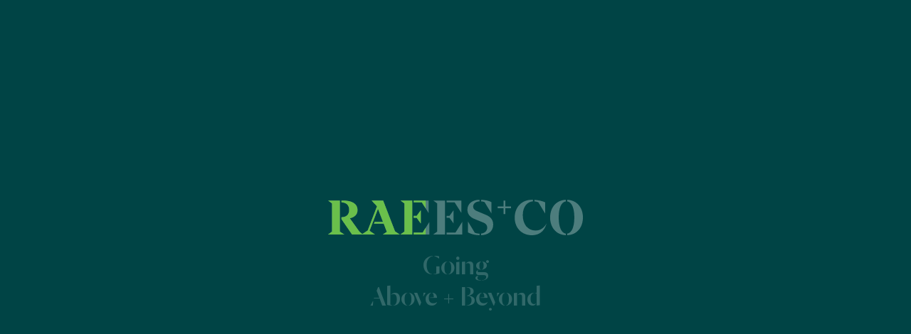

--- FILE ---
content_type: text/html; charset=UTF-8
request_url: https://raeesandco.com/thoughts/legal-update-amendments-to-regulation-of-pensions-retirement-allowances/
body_size: 11174
content:
<!doctype html>
<html lang="en">
<head>
    <meta charset="UTF-8">
    <meta name="viewport" content="width=device-width, user-scalable=no, initial-scale=1.0, maximum-scale=1.0, minimum-scale=1.0">
    <meta http-equiv="X-UA-Compatible" content="ie=edge">
    <title>Legal Update: Amendments to Pensions &#038; Retirement Allowances &#8211; Raees</title>
<meta name='robots' content='max-image-preview:large' />
	<style>img:is([sizes="auto" i], [sizes^="auto," i]) { contain-intrinsic-size: 3000px 1500px }</style>
	<link rel='stylesheet' id='wp-block-library-css' href='https://raeesandco.com/wp-includes/css/dist/block-library/style.min.css?ver=6.8.3' type='text/css' media='all' />
<style id='classic-theme-styles-inline-css' type='text/css'>
/*! This file is auto-generated */
.wp-block-button__link{color:#fff;background-color:#32373c;border-radius:9999px;box-shadow:none;text-decoration:none;padding:calc(.667em + 2px) calc(1.333em + 2px);font-size:1.125em}.wp-block-file__button{background:#32373c;color:#fff;text-decoration:none}
</style>
<style id='global-styles-inline-css' type='text/css'>
:root{--wp--preset--aspect-ratio--square: 1;--wp--preset--aspect-ratio--4-3: 4/3;--wp--preset--aspect-ratio--3-4: 3/4;--wp--preset--aspect-ratio--3-2: 3/2;--wp--preset--aspect-ratio--2-3: 2/3;--wp--preset--aspect-ratio--16-9: 16/9;--wp--preset--aspect-ratio--9-16: 9/16;--wp--preset--color--black: #000000;--wp--preset--color--cyan-bluish-gray: #abb8c3;--wp--preset--color--white: #ffffff;--wp--preset--color--pale-pink: #f78da7;--wp--preset--color--vivid-red: #cf2e2e;--wp--preset--color--luminous-vivid-orange: #ff6900;--wp--preset--color--luminous-vivid-amber: #fcb900;--wp--preset--color--light-green-cyan: #7bdcb5;--wp--preset--color--vivid-green-cyan: #00d084;--wp--preset--color--pale-cyan-blue: #8ed1fc;--wp--preset--color--vivid-cyan-blue: #0693e3;--wp--preset--color--vivid-purple: #9b51e0;--wp--preset--gradient--vivid-cyan-blue-to-vivid-purple: linear-gradient(135deg,rgba(6,147,227,1) 0%,rgb(155,81,224) 100%);--wp--preset--gradient--light-green-cyan-to-vivid-green-cyan: linear-gradient(135deg,rgb(122,220,180) 0%,rgb(0,208,130) 100%);--wp--preset--gradient--luminous-vivid-amber-to-luminous-vivid-orange: linear-gradient(135deg,rgba(252,185,0,1) 0%,rgba(255,105,0,1) 100%);--wp--preset--gradient--luminous-vivid-orange-to-vivid-red: linear-gradient(135deg,rgba(255,105,0,1) 0%,rgb(207,46,46) 100%);--wp--preset--gradient--very-light-gray-to-cyan-bluish-gray: linear-gradient(135deg,rgb(238,238,238) 0%,rgb(169,184,195) 100%);--wp--preset--gradient--cool-to-warm-spectrum: linear-gradient(135deg,rgb(74,234,220) 0%,rgb(151,120,209) 20%,rgb(207,42,186) 40%,rgb(238,44,130) 60%,rgb(251,105,98) 80%,rgb(254,248,76) 100%);--wp--preset--gradient--blush-light-purple: linear-gradient(135deg,rgb(255,206,236) 0%,rgb(152,150,240) 100%);--wp--preset--gradient--blush-bordeaux: linear-gradient(135deg,rgb(254,205,165) 0%,rgb(254,45,45) 50%,rgb(107,0,62) 100%);--wp--preset--gradient--luminous-dusk: linear-gradient(135deg,rgb(255,203,112) 0%,rgb(199,81,192) 50%,rgb(65,88,208) 100%);--wp--preset--gradient--pale-ocean: linear-gradient(135deg,rgb(255,245,203) 0%,rgb(182,227,212) 50%,rgb(51,167,181) 100%);--wp--preset--gradient--electric-grass: linear-gradient(135deg,rgb(202,248,128) 0%,rgb(113,206,126) 100%);--wp--preset--gradient--midnight: linear-gradient(135deg,rgb(2,3,129) 0%,rgb(40,116,252) 100%);--wp--preset--font-size--small: 13px;--wp--preset--font-size--medium: 20px;--wp--preset--font-size--large: 36px;--wp--preset--font-size--x-large: 42px;--wp--preset--spacing--20: 0.44rem;--wp--preset--spacing--30: 0.67rem;--wp--preset--spacing--40: 1rem;--wp--preset--spacing--50: 1.5rem;--wp--preset--spacing--60: 2.25rem;--wp--preset--spacing--70: 3.38rem;--wp--preset--spacing--80: 5.06rem;--wp--preset--shadow--natural: 6px 6px 9px rgba(0, 0, 0, 0.2);--wp--preset--shadow--deep: 12px 12px 50px rgba(0, 0, 0, 0.4);--wp--preset--shadow--sharp: 6px 6px 0px rgba(0, 0, 0, 0.2);--wp--preset--shadow--outlined: 6px 6px 0px -3px rgba(255, 255, 255, 1), 6px 6px rgba(0, 0, 0, 1);--wp--preset--shadow--crisp: 6px 6px 0px rgba(0, 0, 0, 1);}:where(.is-layout-flex){gap: 0.5em;}:where(.is-layout-grid){gap: 0.5em;}body .is-layout-flex{display: flex;}.is-layout-flex{flex-wrap: wrap;align-items: center;}.is-layout-flex > :is(*, div){margin: 0;}body .is-layout-grid{display: grid;}.is-layout-grid > :is(*, div){margin: 0;}:where(.wp-block-columns.is-layout-flex){gap: 2em;}:where(.wp-block-columns.is-layout-grid){gap: 2em;}:where(.wp-block-post-template.is-layout-flex){gap: 1.25em;}:where(.wp-block-post-template.is-layout-grid){gap: 1.25em;}.has-black-color{color: var(--wp--preset--color--black) !important;}.has-cyan-bluish-gray-color{color: var(--wp--preset--color--cyan-bluish-gray) !important;}.has-white-color{color: var(--wp--preset--color--white) !important;}.has-pale-pink-color{color: var(--wp--preset--color--pale-pink) !important;}.has-vivid-red-color{color: var(--wp--preset--color--vivid-red) !important;}.has-luminous-vivid-orange-color{color: var(--wp--preset--color--luminous-vivid-orange) !important;}.has-luminous-vivid-amber-color{color: var(--wp--preset--color--luminous-vivid-amber) !important;}.has-light-green-cyan-color{color: var(--wp--preset--color--light-green-cyan) !important;}.has-vivid-green-cyan-color{color: var(--wp--preset--color--vivid-green-cyan) !important;}.has-pale-cyan-blue-color{color: var(--wp--preset--color--pale-cyan-blue) !important;}.has-vivid-cyan-blue-color{color: var(--wp--preset--color--vivid-cyan-blue) !important;}.has-vivid-purple-color{color: var(--wp--preset--color--vivid-purple) !important;}.has-black-background-color{background-color: var(--wp--preset--color--black) !important;}.has-cyan-bluish-gray-background-color{background-color: var(--wp--preset--color--cyan-bluish-gray) !important;}.has-white-background-color{background-color: var(--wp--preset--color--white) !important;}.has-pale-pink-background-color{background-color: var(--wp--preset--color--pale-pink) !important;}.has-vivid-red-background-color{background-color: var(--wp--preset--color--vivid-red) !important;}.has-luminous-vivid-orange-background-color{background-color: var(--wp--preset--color--luminous-vivid-orange) !important;}.has-luminous-vivid-amber-background-color{background-color: var(--wp--preset--color--luminous-vivid-amber) !important;}.has-light-green-cyan-background-color{background-color: var(--wp--preset--color--light-green-cyan) !important;}.has-vivid-green-cyan-background-color{background-color: var(--wp--preset--color--vivid-green-cyan) !important;}.has-pale-cyan-blue-background-color{background-color: var(--wp--preset--color--pale-cyan-blue) !important;}.has-vivid-cyan-blue-background-color{background-color: var(--wp--preset--color--vivid-cyan-blue) !important;}.has-vivid-purple-background-color{background-color: var(--wp--preset--color--vivid-purple) !important;}.has-black-border-color{border-color: var(--wp--preset--color--black) !important;}.has-cyan-bluish-gray-border-color{border-color: var(--wp--preset--color--cyan-bluish-gray) !important;}.has-white-border-color{border-color: var(--wp--preset--color--white) !important;}.has-pale-pink-border-color{border-color: var(--wp--preset--color--pale-pink) !important;}.has-vivid-red-border-color{border-color: var(--wp--preset--color--vivid-red) !important;}.has-luminous-vivid-orange-border-color{border-color: var(--wp--preset--color--luminous-vivid-orange) !important;}.has-luminous-vivid-amber-border-color{border-color: var(--wp--preset--color--luminous-vivid-amber) !important;}.has-light-green-cyan-border-color{border-color: var(--wp--preset--color--light-green-cyan) !important;}.has-vivid-green-cyan-border-color{border-color: var(--wp--preset--color--vivid-green-cyan) !important;}.has-pale-cyan-blue-border-color{border-color: var(--wp--preset--color--pale-cyan-blue) !important;}.has-vivid-cyan-blue-border-color{border-color: var(--wp--preset--color--vivid-cyan-blue) !important;}.has-vivid-purple-border-color{border-color: var(--wp--preset--color--vivid-purple) !important;}.has-vivid-cyan-blue-to-vivid-purple-gradient-background{background: var(--wp--preset--gradient--vivid-cyan-blue-to-vivid-purple) !important;}.has-light-green-cyan-to-vivid-green-cyan-gradient-background{background: var(--wp--preset--gradient--light-green-cyan-to-vivid-green-cyan) !important;}.has-luminous-vivid-amber-to-luminous-vivid-orange-gradient-background{background: var(--wp--preset--gradient--luminous-vivid-amber-to-luminous-vivid-orange) !important;}.has-luminous-vivid-orange-to-vivid-red-gradient-background{background: var(--wp--preset--gradient--luminous-vivid-orange-to-vivid-red) !important;}.has-very-light-gray-to-cyan-bluish-gray-gradient-background{background: var(--wp--preset--gradient--very-light-gray-to-cyan-bluish-gray) !important;}.has-cool-to-warm-spectrum-gradient-background{background: var(--wp--preset--gradient--cool-to-warm-spectrum) !important;}.has-blush-light-purple-gradient-background{background: var(--wp--preset--gradient--blush-light-purple) !important;}.has-blush-bordeaux-gradient-background{background: var(--wp--preset--gradient--blush-bordeaux) !important;}.has-luminous-dusk-gradient-background{background: var(--wp--preset--gradient--luminous-dusk) !important;}.has-pale-ocean-gradient-background{background: var(--wp--preset--gradient--pale-ocean) !important;}.has-electric-grass-gradient-background{background: var(--wp--preset--gradient--electric-grass) !important;}.has-midnight-gradient-background{background: var(--wp--preset--gradient--midnight) !important;}.has-small-font-size{font-size: var(--wp--preset--font-size--small) !important;}.has-medium-font-size{font-size: var(--wp--preset--font-size--medium) !important;}.has-large-font-size{font-size: var(--wp--preset--font-size--large) !important;}.has-x-large-font-size{font-size: var(--wp--preset--font-size--x-large) !important;}
:where(.wp-block-post-template.is-layout-flex){gap: 1.25em;}:where(.wp-block-post-template.is-layout-grid){gap: 1.25em;}
:where(.wp-block-columns.is-layout-flex){gap: 2em;}:where(.wp-block-columns.is-layout-grid){gap: 2em;}
:root :where(.wp-block-pullquote){font-size: 1.5em;line-height: 1.6;}
</style>
<link rel='stylesheet' id='contact-form-7-css' href='https://raeesandco.com/wp-content/plugins/contact-form-7/includes/css/styles.css?ver=6.1.3' type='text/css' media='all' />
<link rel='stylesheet' id='wp-components-css' href='https://raeesandco.com/wp-includes/css/dist/components/style.min.css?ver=6.8.3' type='text/css' media='all' />
<link rel='stylesheet' id='godaddy-styles-css' href='https://raeesandco.com/wp-content/mu-plugins/vendor/wpex/godaddy-launch/includes/Dependencies/GoDaddy/Styles/build/latest.css?ver=2.0.2' type='text/css' media='all' />
<link rel='stylesheet' id='raees-style-vendor-css' href='https://raeesandco.com/wp-content/themes/raees/style/vendors~main.css?ver=6.8.3' type='text/css' media='all' />
<link rel='stylesheet' id='raees-style-css' href='https://raeesandco.com/wp-content/themes/raees/style/main.css?ver=6.8.3' type='text/css' media='all' />
<link rel="canonical" href="https://raeesandco.com/thoughts/legal-update-amendments-to-regulation-of-pensions-retirement-allowances/" />
<link rel='shortlink' href='https://raeesandco.com/?p=895' />
<link rel="icon" href="https://raeesandco.com/wp-content/uploads/2021/03/favicon.ico" sizes="32x32" />
<link rel="icon" href="https://raeesandco.com/wp-content/uploads/2021/03/favicon.ico" sizes="192x192" />
<link rel="apple-touch-icon" href="https://raeesandco.com/wp-content/uploads/2021/03/favicon.ico" />
<meta name="msapplication-TileImage" content="https://raeesandco.com/wp-content/uploads/2021/03/favicon.ico" />
</head>
<body class="">

<section class="loader">
    <svg xmlns="http://www.w3.org/2000/svg" viewBox="0 0 725 101">
        <defs>
            <clipPath>
                <path d="M0 0L725 0L725 101L0 101Z"/>
            </clipPath>
            <clipPath id="left-to-right">
                <rect x="0" y="0" width="0" height="100" >
                    <animate attributeName="width" values="0;725" dur="3s" begin="1s" fill="freeze"/>
                </rect>
            </clipPath>
        </defs>
        <g>
            <path fill="rgba(255, 255, 255, 0.3)" d="M520.59 19.15L504.15 19.15L504.15 2.71L499.02 2.71L499.02 19.15L482.58 19.15L482.58 24.28L499.02 24.28L499.02 40.72L504.15 40.72L504.15 24.28L520.59 24.28L520.59 19.15ZM0 2.45L11.11 10.6L11.11 90.63L0 98.78L45.94 98.78L33.34 90.63L33.34 76.34L33.34 55.06L33.34 49.87L33.34 7.64L33.34 2.45L0 2.45ZM88.92 90.63L61.95 52.98C75.28 49.72 83.73 42.17 83.73 29.12C83.73 10.6 66.69 2.45 42.24 2.45L37.79 2.45L37.79 7.64C51.13 7.64 60.02 15.05 60.02 29.12C60.02 43.21 51.13 49.87 37.79 49.87L37.79 55.06L68.02 98.78L98.55 98.78L88.92 90.63ZM203.76 98.78L190.42 89.88L156.63 2.45L123.74 2.45L139.15 18.75L112.62 87.66L95.58 98.78L133.07 98.78L117.96 88.4L125.66 68.4L127.59 63.21L141.96 26.16L156.19 63.21L132.44 63.21L130.49 68.4L158.26 68.4L167.15 91.37L156.04 98.78L203.76 98.78ZM243.77 51.35L251.91 51.35L263.77 67.66L263.77 29.86L251.91 46.17L243.77 46.17L243.77 51.35ZM286 38.02L286 2.45L243.77 2.45L243.77 7.64L266.73 7.64L286 38.02ZM205.97 98.78L239.32 98.78L239.32 90.63L239.32 90.63L239.32 51.35L239.32 51.35L239.32 46.17L239.32 46.17L239.32 10.6L239.32 10.6L239.32 2.45L205.97 2.45L217.09 10.6L217.09 90.63L205.97 98.78ZM268.95 93.59L243.77 93.59L243.77 98.78L288.22 98.78L288.22 63.21L268.95 93.59ZM337.12 51.35L345.27 51.35L357.12 67.66L357.12 29.86L345.27 46.17L337.12 46.17L337.12 51.35ZM379.35 38.02L379.35 2.45L337.12 2.45L337.12 7.64L360.09 7.64L379.35 38.02ZM299.33 98.78L332.68 98.78L332.68 90.63L332.67 90.63L332.67 51.35L332.68 51.35L332.68 46.17L332.67 46.17L332.67 10.6L332.68 10.6L332.68 2.45L299.33 2.45L310.44 10.6L310.44 90.63L299.33 98.78ZM362.31 93.59L337.12 93.59L337.12 98.78L381.58 98.78L381.58 63.21L362.31 93.59ZM464.56 38.76L464.56 6.9C464.56 6.9 455.41 1.02 435.29 0.3L435.29 4.79C441.95 5.24 445.29 6.9 445.29 6.9L464.56 38.76ZM397.87 61.73L397.87 92.85C397.87 92.85 409.78 100.52 430.84 100.96L430.84 96.49C421.14 96.18 417.13 93.59 417.13 93.59L397.87 61.73ZM447.51 42.46L424.54 32.83C417.13 29.87 412.69 26.16 412.69 19.49C412.69 12.32 419 5.2 430.84 4.76L430.84 0.24C409.57 0.38 396.39 12.18 396.39 28.38C396.39 40.83 403.65 49.73 417.13 55.06L440.84 64.69C447.51 67.36 452.7 71.36 452.7 79.51C452.7 88.41 445.7 95.34 435.29 96.35L435.29 100.92C456.7 100.1 469.74 89.14 469.74 70.62C469.74 52.84 457 46.32 447.51 42.46ZM590.23 87.66C568 87.66 553.93 69.88 553.93 43.94C553.93 19.61 567.07 5.69 582.65 4.76L582.65 0.28C581.73 0.26 580.82 0.23 579.86 0.23C552.44 0.23 530.96 19.49 530.96 51.35C530.96 80.25 550.96 101 579.86 101C615.43 101 621.35 67.66 621.35 67.66C621.35 67.66 612.46 87.66 590.23 87.66ZM617.65 39.5L617.65 7.64C617.65 7.64 606.92 1.71 587.1 0.47L587.1 4.79C594.26 5.31 598.39 7.64 598.39 7.64L617.65 39.5ZM680.62 0.34L680.62 4.85C692.71 6.58 700.63 22.66 700.63 50.61C700.63 78.57 692.71 94.64 680.62 96.38L680.62 100.89C708.87 99.78 725.08 77.76 725.08 50.61C725.08 23.47 708.87 1.45 680.62 0.34ZM676.18 96.38C664.09 94.64 656.17 78.57 656.17 50.61C656.17 22.66 664.09 6.58 676.18 4.85L676.18 0.34C647.93 1.45 631.72 23.47 631.72 50.61C631.72 77.76 647.93 99.78 676.18 100.89L676.18 96.38Z"/>
        </g>
        <g>
            <path clip-path="url(#left-to-right)" fill="#6abf4b" d="M520.59 19.15L504.15 19.15L504.15 2.71L499.02 2.71L499.02 19.15L482.58 19.15L482.58 24.28L499.02 24.28L499.02 40.72L504.15 40.72L504.15 24.28L520.59 24.28L520.59 19.15ZM0 2.45L11.11 10.6L11.11 90.63L0 98.78L45.94 98.78L33.34 90.63L33.34 76.34L33.34 55.06L33.34 49.87L33.34 7.64L33.34 2.45L0 2.45ZM88.92 90.63L61.95 52.98C75.28 49.72 83.73 42.17 83.73 29.12C83.73 10.6 66.69 2.45 42.24 2.45L37.79 2.45L37.79 7.64C51.13 7.64 60.02 15.05 60.02 29.12C60.02 43.21 51.13 49.87 37.79 49.87L37.79 55.06L68.02 98.78L98.55 98.78L88.92 90.63ZM203.76 98.78L190.42 89.88L156.63 2.45L123.74 2.45L139.15 18.75L112.62 87.66L95.58 98.78L133.07 98.78L117.96 88.4L125.66 68.4L127.59 63.21L141.96 26.16L156.19 63.21L132.44 63.21L130.49 68.4L158.26 68.4L167.15 91.37L156.04 98.78L203.76 98.78ZM243.77 51.35L251.91 51.35L263.77 67.66L263.77 29.86L251.91 46.17L243.77 46.17L243.77 51.35ZM286 38.02L286 2.45L243.77 2.45L243.77 7.64L266.73 7.64L286 38.02ZM205.97 98.78L239.32 98.78L239.32 90.63L239.32 90.63L239.32 51.35L239.32 51.35L239.32 46.17L239.32 46.17L239.32 10.6L239.32 10.6L239.32 2.45L205.97 2.45L217.09 10.6L217.09 90.63L205.97 98.78ZM268.95 93.59L243.77 93.59L243.77 98.78L288.22 98.78L288.22 63.21L268.95 93.59ZM337.12 51.35L345.27 51.35L357.12 67.66L357.12 29.86L345.27 46.17L337.12 46.17L337.12 51.35ZM379.35 38.02L379.35 2.45L337.12 2.45L337.12 7.64L360.09 7.64L379.35 38.02ZM299.33 98.78L332.68 98.78L332.68 90.63L332.67 90.63L332.67 51.35L332.68 51.35L332.68 46.17L332.67 46.17L332.67 10.6L332.68 10.6L332.68 2.45L299.33 2.45L310.44 10.6L310.44 90.63L299.33 98.78ZM362.31 93.59L337.12 93.59L337.12 98.78L381.58 98.78L381.58 63.21L362.31 93.59ZM464.56 38.76L464.56 6.9C464.56 6.9 455.41 1.02 435.29 0.3L435.29 4.79C441.95 5.24 445.29 6.9 445.29 6.9L464.56 38.76ZM397.87 61.73L397.87 92.85C397.87 92.85 409.78 100.52 430.84 100.96L430.84 96.49C421.14 96.18 417.13 93.59 417.13 93.59L397.87 61.73ZM447.51 42.46L424.54 32.83C417.13 29.87 412.69 26.16 412.69 19.49C412.69 12.32 419 5.2 430.84 4.76L430.84 0.24C409.57 0.38 396.39 12.18 396.39 28.38C396.39 40.83 403.65 49.73 417.13 55.06L440.84 64.69C447.51 67.36 452.7 71.36 452.7 79.51C452.7 88.41 445.7 95.34 435.29 96.35L435.29 100.92C456.7 100.1 469.74 89.14 469.74 70.62C469.74 52.84 457 46.32 447.51 42.46ZM590.23 87.66C568 87.66 553.93 69.88 553.93 43.94C553.93 19.61 567.07 5.69 582.65 4.76L582.65 0.28C581.73 0.26 580.82 0.23 579.86 0.23C552.44 0.23 530.96 19.49 530.96 51.35C530.96 80.25 550.96 101 579.86 101C615.43 101 621.35 67.66 621.35 67.66C621.35 67.66 612.46 87.66 590.23 87.66ZM617.65 39.5L617.65 7.64C617.65 7.64 606.92 1.71 587.1 0.47L587.1 4.79C594.26 5.31 598.39 7.64 598.39 7.64L617.65 39.5ZM680.62 0.34L680.62 4.85C692.71 6.58 700.63 22.66 700.63 50.61C700.63 78.57 692.71 94.64 680.62 96.38L680.62 100.89C708.87 99.78 725.08 77.76 725.08 50.61C725.08 23.47 708.87 1.45 680.62 0.34ZM676.18 96.38C664.09 94.64 656.17 78.57 656.17 50.61C656.17 22.66 664.09 6.58 676.18 4.85L676.18 0.34C647.93 1.45 631.72 23.47 631.72 50.61C631.72 77.76 647.93 99.78 676.18 100.89L676.18 96.38Z"/>
        </g>
    </svg>
    <p>Going <br> Above + Beyond</p>
</section>

<header class="header-nav">
    <div class="container">
        <nav>
            <a href="/" class="logo">
                <img src="https://raeesandco.com/wp-content/themes/raees/img/logo.svg" alt="Logotype">
            </a>

            <div class="humburger">
                <svg xmlns="http://www.w3.org/2000/svg" viewBox="0 0 25 23" width="25" height="23">
                    <style>
                        tspan {
                            white-space: pre
                        }

                        .shp0 {
                            fill: #fff
                        }
                    </style>
                    <g id="Navbar">
                        <g id="Burger menu">
                            <path id="Rectangle 1" class="shp0" d="M0 0L25 0L25 2L0 2L0 0Z"/>
                            <path id="Rectangle 1 copy" class="shp0" d="M0 20L25 20L25 22L0 22L0 20Z"/>
                            <path id="Rectangle 1 copy 2" class="shp0" d="M11 10L25 10L25 12L11 12L11 10Z"/>
                        </g>
                    </g>
                </svg>
            </div>
        </nav>
    </div>
</header>

<main>
        <section class="main-menu">
        <div class="container">
            <div class="head-menu">
                <a href="/" class="logo">
                    <img src="https://raeesandco.com/wp-content/themes/raees/img/logo.svg" alt="Logotype">
                </a>
                <button class="close-menu">
                    <svg xmlns="http://www.w3.org/2000/svg" viewBox="0 0 52 52" width="52" height="52">
                        <defs>
                            <clipPath>
                                <path d="M0 0L52 0L52 52L0 52Z"/>
                            </clipPath>
                        </defs>

                        <g style="fill: none; stroke: #fff; stroke-width: 2;">
                            <path d="M43.68 43.68C33.91 53.44 18.09 53.44 8.32 43.68C-1.44 33.92 -1.44 18.09 8.32 8.32C18.09 -1.44 33.91 -1.44 43.68 8.32C53.44 18.09 53.44 33.92 43.68 43.68ZM18.8 18.8L33.2 33.2M33.2 18.8L18.8 33.2"/>
                        </g>
                    </svg>
                </button>
            </div>
            <div class="main-menu__container">
                                    <div class="items-menu">
                                                    <div class="item have-sub-menu">
                                <div class="row">
                                    <div class="number">
                                        01                                    </div>
                                    <a href="/" target="" class="main-link">
                                        Who we are                                    </a>
                                </div>
                                                                    <div class="sub-menu">
                                        <ul>
                                                                                        <li>
                                                <a href="/#about-us" target="">
                                                    About Us                                                </a>
                                            </li>
                                                                                        <li>
                                                <a href="/#values" target="">
                                                    Values                                                </a>
                                            </li>
                                                                                        <li>
                                                <a href="/#team" target="">
                                                    Our Team                                                </a>
                                            </li>
                                                                                        <li>
                                                <a href="https://raeesandco.com/milestones/" target="">
                                                    Key Milestones                                                </a>
                                            </li>
                                                                                    </ul>
                                    </div>
                                                            </div>
                                                    <div class="item ">
                                <div class="row">
                                    <div class="number">
                                        02                                    </div>
                                    <a href="https://raeesandco.com/what-we-do/" target="" class="main-link">
                                        What we do                                    </a>
                                </div>
                                                            </div>
                                                    <div class="item have-sub-menu">
                                <div class="row">
                                    <div class="number">
                                        03                                    </div>
                                    <a href="/" target="" class="main-link">
                                        News & Insights                                    </a>
                                </div>
                                                                    <div class="sub-menu">
                                        <ul>
                                                                                        <li>
                                                <a href="https://raeesandco.com/thoughts/" target="">
                                                    Thought Leadership                                                </a>
                                            </li>
                                                                                        <li>
                                                <a href="https://raeesandco.com/raeesco/" target="">
                                                    Aspire+                                                </a>
                                            </li>
                                                                                        <li>
                                                <a href="https://raeesandco.com/coming-soon/" target="">
                                                    News                                                </a>
                                            </li>
                                                                                    </ul>
                                    </div>
                                                            </div>
                                                    <div class="item ">
                                <div class="row">
                                    <div class="number">
                                        04                                    </div>
                                    <a href="https://raeesandco.com/contact-us/" target="" class="main-link">
                                        Get in touch                                    </a>
                                </div>
                                                            </div>
                                            </div>
                                <div class="wr-info">
                    <div class="col">
                        <p>Give us a call</p>
                        <a href="tel:+973 1738 2828">+973 1738 2828</a>
                    </div>
                    <div class="col">
                        <p>Email us</p>
                        <a href="mailto:info@raeesandco.com">info@raeesandco.com</a>
                    </div>
                </div>
            </div>
        </div>
        <div class="abs-bg">
        </div>
    </section>
 <section class="banner banner-home"><div class="container"><div class="wr-article"><h1>Legal Update: Amendments to Pensions &#038; Retirement Allowances</h1><p><p>Our Associate, Fatima Alsayed explains changes to regulations of pensions &#038; retirement allowances. </p>
</p></div><div class="abs-img banner-abs"> <img width="2560" height="1919" src="https://raeesandco.com/wp-content/uploads/2022/06/Regulation-of-Pensions3-scaled.jpg" class="attachment-full size-full"></div></div> </section><section class="press-with-filter" style="background-color: white;"><div class="container"><div class="press-items"><div class=""><div class=""><div class="" style="display: block;"> <h5>Fatima Alsayed &#8211; Associate (<a href="mailto:halmansoor@raeesandco.com">falsayed@raeesandco.com)</a></h5>
<p>&nbsp;</p>
<h3>The principal law governing the pensions and retirement allowances for government employees is Law No. (13) of 1975 (the<strong> “Law”</strong>). On the 18<sup>th</sup> of April 2022, the Shura Council along with the Council of Representatives issued amendments under Law No. (13) of 2022 (the<strong> “Amendments “</strong>or <strong>“Amended Law”</strong>) to the provisions of the Law. Its provisions provide enhanced financial security for employees working in the public sector by regulating their rights towards an allowance after retirement.</h3>
<p>&nbsp;</p>
<p><strong>Amended Definitions</strong></p>
<p><em>Employee</em></p>
<p>Amendments within the Law have been made with the overarching intention of benefiting employees. Previously, the <em>employee </em>was defined as a Bahraini national, between the ages of eighteen (18) and sixty (60) working as an employee in the public sector. The Amended Law no longer specifies the maximum age within the definition of an employee, rather only details a minimum age of eighteen (18). An additional element was added under the same definition specifying the term of employment such as permanent or temporary positions under definite or indefinite term contracts, receiving full or partial salaries with benefits.</p>
<p><em>Last Basic Salary</em></p>
<p>The <em>last basic salary </em>is defined as the wage given for the last five years <em>(</em>as opposed to being two years) prior to the date of retirement divided by 12. However, where the length of the employee’s service is less than five years, then the last basic salary shall be calculated based on the average salary for the period of employment.</p>
<p><strong>Pension and Social Insurance Fund</strong></p>
<p>The Government Pension Fund established under the Law alongside the General Organization for Social Insurance <strong>(“GOSI”)</strong> established by the Social Insurance Act promulgated by Decree Law No. (24) of 1976 have now been merged under one fund titled “<strong>Pension and Social Insurance Fund</strong>”.</p>
<p><strong>Continuity of Employment</strong></p>
<p>Article 4 of the Law determines the process of calculating the duration of the employee’s service for retirement. With the amendments enforced, a new provision is added under the said article giving the employee the ability to continue working until sixty-five (65) years of age.</p>
<p><strong>Employees Not Entitled to Retirement Allowance</strong></p>
<p>Pursuant to Article 12, if the employee’s service is terminated for any reason and is not entitled to a retirement allowance under any law or pension insurance system, the employee will have the right to continue optionally in the retirement scheme if they have an effective term of service of no less than five years. A request shall be submitted to the GOSI during the first year following the termination and prior to the settlement of the employee’s rights for retirement.</p>
<p><strong>Government Contributions to Retirement Allowances</strong></p>
<p>One of the main changes added to the Law is the increase of the government’s contribution to the employee’s retirement allowance. Prior to the amendment, Article 11 of the Law provided that the government’s contribution to the retired employee’s salary was 14%. However, following the amendments such percentage increased to 20%. This change will greatly benefit government employees as it will result in increasing their total retirement allowance.</p>
<p><strong>Employees Rights to a Retirement Allowance</strong></p>
<p>Article 13 of the Law breaks down the conditions where an employee has the right to an allowance after retirement. The Amendments now entitle the employee to have a retirement allowance after twenty (20) years of service if any of the following conditions have been met: (i) the redundancy of the job in the sector; (ii) the dismissal of the employee by a non-disciplinary decision or a disciplinary/judicial decision; or (iii) forced retirement.</p>
<p>Along with such Amendments, another condition was added permitting the employee to an allowance in the instance where the employee retires after fifteen (15) years of service, or after twenty (20) years of service with the requirement of reaching fifty (50) years of age.</p>
<p><strong>Concluding Remarks</strong></p>
<p>The Amendments favour the interests of the employees in the Kingdom of Bahrain by regulating their rights to a more superior retirement plan. Providing employees with such added benefits will increase productivity and will be the result of a wave of retirement, therefore opening job opportunities to new graduates.</p>
<p>&nbsp;</p>
<p>&nbsp;</p>
<p><strong>For more information, please contact us on <a href="mailto:info@raeesandco.com">info@raeesandco.com</a>.</strong></p>
<p>&nbsp;</p>
<p>&nbsp;</p>
<p>&nbsp;</p>
<h6><strong>The information contained in this website is provided for informational purposes only and should not be construed as legal advice or give rise to an attorney-client relationship between the reader and Raees+Co. You should not act or refrain from acting on the basis of any content included in this website without seeking legal advice. We disclaim all liability for actions or omissions based on any content on this website.</strong></h6>
</div></div></div></div></div> </section></main>

<footer>
    <a href="#" class="to-top-btn">
        <svg xmlns="http://www.w3.org/2000/svg" viewBox="0 0 112 112" width="112" height="112">
            <defs>
                <clipPath>
                    <path d="M0 0L112 0L112 112L0 112Z"/>
                </clipPath>
            </defs>
            <g>
                <path style="fill: #004445;"
                      d="M56 112C25.07 112 0 86.93 0 56C0 25.07 25.07 0 56 0C86.93 0 112 25.07 112 56C112 86.93 86.93 112 56 112Z"/>
                <path style="fill: none; stroke: #e7ebe9; stroke-width: 4;"
                      d="M56 33.6L56 78.4M73.33 61.02L56 78.35L38.67 61.02"/>
            </g>
        </svg>
    </a>
    <div class="container">
        <div class="footer">
            <form class="subscribe">
                <div class="wr-field">
                    <input type="text" placeholder="Subscribe to our newsletter">
                    <button class="btn btn-submit-subscribe">
                        <span class="inner-text">Send</span>
                        <span class="arrow-animate">
                            <span class="arrow__inner arrow__prev">
                                <svg xmlns="http://www.w3.org/2000/svg" viewBox="0 0 53 52" width="53" height="52">
                                    <defs>
                                        <clipPath>
                                            <path d="M-255 -21L73 -21L73 73L-255 73Z"/>
                                        </clipPath>
                                    </defs>
                                    <g class="transparent-white"
                                       style="background-color: transparent; fill: transparent; stroke-width: 2">
                                        <path d="M51.56 26.02C51.56 39.83 40.37 51.02 26.56 51.02C12.76 51.02 1.56 39.83 1.56 26.02C1.56 12.21 12.76 1.02 26.56 1.02C40.37 1.02 51.56 12.21 51.56 26.02ZM16.56 26.02L36.56 26.02M28.81 18.28L36.54 26.02L28.81 33.76"/>
                                    </g>
                                </svg>
                            </span>
                            <span class="arrow__inner arrow__next">
                                <svg xmlns="http://www.w3.org/2000/svg" viewBox="0 0 53 52" width="53" height="52">
                                    <defs>
                                        <clipPath>
                                            <path d="M-255 -21L73 -21L73 73L-255 73Z"/>
                                        </clipPath>
                                    </defs>
                                    <g class="transparent-white"
                                       style="background-color: transparent; fill: transparent; stroke-width: 2">
                                        <path d="M51.56 26.02C51.56 39.83 40.37 51.02 26.56 51.02C12.76 51.02 1.56 39.83 1.56 26.02C1.56 12.21 12.76 1.02 26.56 1.02C40.37 1.02 51.56 12.21 51.56 26.02ZM16.56 26.02L36.56 26.02M28.81 18.28L36.54 26.02L28.81 33.76"/>
                                    </g>
                                </svg>
                            </span>
                        </span>
                    </button>
                </div>
            </form>

            <div class="footer-grid">
                <div class="logo-grid">
                    <a href="/" class="logo">
                        <img src="https://raeesandco.com/wp-content/themes/raees/img/logo-footer.svg" alt="Logo">
                    </a>
                    <p>Going Above & Beyond</p>
                </div>
                <div class="footer-info">
                                            <div class="columns-grid">
                                                            <div class="item-grid">
                                    <p>Who we are</p>
                                    <ul>
                                                                                    <li>
                                                <a href="/#about-us" target="">
                                                    About us                                                </a>
                                            </li>
                                                                                    <li>
                                                <a href="/#values" target="">
                                                    Values                                                </a>
                                            </li>
                                                                                    <li>
                                                <a href="/#team" target="">
                                                    Our Team                                                </a>
                                            </li>
                                                                                    <li>
                                                <a href="https://raeesandco.com/milestones/" target="">
                                                    Key Milestones                                                </a>
                                            </li>
                                                                            </ul>
                                </div>
                                                            <div class="item-grid">
                                    <p>What we do</p>
                                    <ul>
                                                                                    <li>
                                                <a href="/what-we-do/#four-col" target="">
                                                    Expertise                                                </a>
                                            </li>
                                                                            </ul>
                                </div>
                                                            <div class="item-grid">
                                    <p>News & Events</p>
                                    <ul>
                                                                                    <li>
                                                <a href="https://raeesandco.com/coming-soon/" target="">
                                                    Press & Media Office (coming soon)                                                </a>
                                            </li>
                                                                                    <li>
                                                <a href="https://raeesandco.com/coming-soon/" target="">
                                                    Awards & Recognition                                                </a>
                                            </li>
                                                                                    <li>
                                                <a href="https://raeesandco.com/coming-soon/" target="">
                                                    Educational Initiatives (coming soon)                                                </a>
                                            </li>
                                                                                    <li>
                                                <a href="https://raeesandco.com/thoughts/" target="">
                                                    Thought Leadership Series                                                </a>
                                            </li>
                                                                            </ul>
                                </div>
                                                            <div class="item-grid">
                                    <p>Get in touch</p>
                                    <ul>
                                                                                    <li>
                                                <a href="https://raeesandco.com/contact-us/" target="">
                                                    Contact us                                                </a>
                                            </li>
                                                                                    <li>
                                                <a href="/contact-us/#careers" target="">
                                                    Careers                                                </a>
                                            </li>
                                                                            </ul>
                                </div>
                                                    </div>
                    
                    <div class="columns-grid grid-of-two-rows">
                        <div class="item-grid half-item">
                            <p>Give us a call</p>
                            <a href="tel:+973 1738 2828" class="footer_links phone-with-plus">+973 1738 2828</a>
                        </div>
                        <div class="item-grid half-item">
                            <p>Email us</p>
                            <a href="mailto:info@raeesandco.com" class="footer_links">info@raeesandco.com</a>
                        </div>
                    </div>
                </div>


            </div>

            <div class="copyright">
                <p>© 2025 Nezar Raees Associates. All Rights Reserved.</p>
                <div class="social-links">
<!--                    <a href="--><!--" target="_blank" class="social">-->
<!--                        <svg xmlns="http://www.w3.org/2000/svg" enable-background="new 0 0 512 512"-->
<!--                             height="512" viewBox="0 0 512 512" width="512">-->
<!--                            <path class="transparent" d="m512 256c0-141.4-114.6-256-256-256s-256 114.6-256 256 114.6 256 256 256c1.5 0 3 0 4.5-.1v-199.2h-55v-64.1h55v-47.2c0-54.7 33.4-84.5 82.2-84.5 23.4 0 43.5 1.7 49.3 2.5v57.2h-33.6c-26.5 0-31.7 12.6-31.7 31.1v40.8h63.5l-8.3 64.1h-55.2v189.5c107-30.7 185.3-129.2 185.3-246.1z"/>-->
<!--                        </svg>-->
<!--                    </a>-->
<!--                    <a href="--><!--" target="_blank" class="social">-->
<!--                        <svg xmlns="http://www.w3.org/2000/svg" viewBox="0 0 512 512">-->
<!--                            <path class="transparent" d="M256 0C114.637 0 0 114.637 0 256s114.637 256 256 256 256-114.637 256-256S397.363 0 256 0zm116.887 199.602c.113 2.52.168 5.05.168 7.593 0 77.645-59.102 167.18-167.184 167.184h.004-.004c-33.184 0-64.062-9.727-90.066-26.395 4.597.543 9.277.813 14.015.813 27.532 0 52.868-9.39 72.98-25.152-25.722-.477-47.41-17.465-54.894-40.813a58.481 58.481 0 0011.043 1.063c5.363 0 10.559-.723 15.496-2.07-26.886-5.384-47.14-29.145-47.14-57.598 0-.266 0-.504.007-.75a58.354 58.354 0 0026.614 7.347c-15.778-10.527-26.149-28.523-26.149-48.91a58.597 58.597 0 017.957-29.535c28.977 35.555 72.282 58.937 121.118 61.394a58.708 58.708 0 01-1.528-13.398c0-32.437 26.317-58.754 58.766-58.754 16.902 0 32.168 7.145 42.89 18.567a117.855 117.855 0 0037.313-14.262c-4.395 13.715-13.707 25.222-25.84 32.5 11.887-1.422 23.215-4.574 33.742-9.254a119.412 119.412 0 01-29.308 30.43zm0 0"/>-->
<!--                        </svg>-->
<!--                    </a>-->
                    <a href="https://www.linkedin.com/company/5882362" target="_blank" class="social">
                        <svg xmlns="http://www.w3.org/2000/svg" viewBox="0 0 512 512">
                            <path class="transparent" d="M256 0C114.637 0 0 114.637 0 256s114.637 256 256 256 256-114.637 256-256S397.363 0 256 0zm-74.39 387h-62.348V199.426h62.347zm-31.173-213.188h-.406c-20.922 0-34.453-14.402-34.453-32.402 0-18.406 13.945-32.41 35.274-32.41 21.328 0 34.453 14.004 34.859 32.41 0 18-13.531 32.403-35.274 32.403zM406.423 387h-62.34V286.652c0-25.218-9.027-42.418-31.586-42.418-17.223 0-27.48 11.602-31.988 22.801-1.649 4.008-2.051 9.61-2.051 15.215V387h-62.344s.817-169.977 0-187.574h62.344v26.558c8.285-12.78 23.11-30.96 56.188-30.96 41.02 0 71.777 26.808 71.777 84.421zm0 0"/>
                        </svg>
                    </a>
<!--                    <a href="--><!--" target="_blank" class="social">-->
<!--                        <svg xmlns="http://www.w3.org/2000/svg" viewBox="0 0 512 512">-->
<!--                            <path class="transparent" xmlns="http://www.w3.org/2000/svg"-->
<!--                                  d="M305 256c0 27.063-21.938 49-49 49s-49-21.938-49-49 21.938-49 49-49 49 21.938 49 49zm0 0"-->
<!--                                  data-original="#000000"/>-->
<!--                            <path class="transparent" xmlns="http://www.w3.org/2000/svg"-->
<!--                                  d="M370.594 169.305a45.546 45.546 0 00-10.996-16.903 45.514 45.514 0 00-16.903-10.996c-5.18-2.011-12.96-4.406-27.293-5.058-15.504-.707-20.152-.86-59.402-.86-39.254 0-43.902.149-59.402.856-14.332.656-22.118 3.05-27.293 5.062a45.483 45.483 0 00-16.903 10.996 45.572 45.572 0 00-11 16.903c-2.011 5.18-4.406 12.965-5.058 27.297-.707 15.5-.86 20.148-.86 59.402 0 39.25.153 43.898.86 59.402.652 14.332 3.047 22.114 5.058 27.293a45.563 45.563 0 0010.996 16.903 45.514 45.514 0 0016.903 10.996c5.18 2.015 12.965 4.41 27.297 5.062 15.5.707 20.144.856 59.398.856 39.258 0 43.906-.149 59.402-.856 14.332-.652 22.118-3.047 27.297-5.062a48.68 48.68 0 0027.899-27.899c2.011-5.18 4.406-12.96 5.062-27.293.707-15.504.856-20.152.856-59.402 0-39.254-.149-43.902-.856-59.402-.652-14.332-3.047-22.118-5.062-27.297zM256 331.485c-41.691 0-75.488-33.794-75.488-75.485s33.797-75.484 75.488-75.484c41.688 0 75.484 33.793 75.484 75.484S297.688 331.484 256 331.484zm78.469-136.313c-9.742 0-17.64-7.899-17.64-17.64s7.898-17.641 17.64-17.641 17.64 7.898 17.64 17.64c-.004 9.742-7.898 17.64-17.64 17.64zm0 0"-->
<!--                                  data-original="#000000"/>-->
<!--                            <path class="transparent" xmlns="http://www.w3.org/2000/svg"-->
<!--                                  d="M256 0C114.637 0 0 114.637 0 256s114.637 256 256 256 256-114.637 256-256S397.363 0 256 0zm146.113 316.605c-.71 15.649-3.199 26.333-6.832 35.684a75.164 75.164 0 01-42.992 42.992c-9.348 3.633-20.035 6.117-35.68 6.832-15.675.715-20.683.887-60.605.887-39.926 0-44.93-.172-60.61-.887-15.644-.715-26.331-3.199-35.68-6.832a72.018 72.018 0 01-26.038-16.957 72.044 72.044 0 01-16.953-26.035c-3.633-9.348-6.121-20.035-6.832-35.68-.723-15.68-.891-20.687-.891-60.609s.168-44.93.887-60.605c.71-15.649 3.195-26.332 6.828-35.684a72.013 72.013 0 0116.96-26.035 72.003 72.003 0 0126.036-16.957c9.352-3.633 20.035-6.117 35.684-6.832C211.07 109.172 216.078 109 256 109s44.93.172 60.605.89c15.649.712 26.332 3.196 35.684 6.825a72.061 72.061 0 0126.04 16.96 72.027 72.027 0 0116.952 26.036c3.637 9.352 6.121 20.035 6.836 35.684.715 15.675.883 20.683.883 60.605s-.168 44.93-.887 60.605zm0 0"-->
<!--                                  data-original="#000000"/>-->
<!--                        </svg>-->
<!--                    </a>-->
                </div>
            </div>

        </div>
    </div>
</footer>
<script type="speculationrules">
{"prefetch":[{"source":"document","where":{"and":[{"href_matches":"\/*"},{"not":{"href_matches":["\/wp-*.php","\/wp-admin\/*","\/wp-content\/uploads\/*","\/wp-content\/*","\/wp-content\/plugins\/*","\/wp-content\/themes\/raees\/*","\/*\\?(.+)"]}},{"not":{"selector_matches":"a[rel~=\"nofollow\"]"}},{"not":{"selector_matches":".no-prefetch, .no-prefetch a"}}]},"eagerness":"conservative"}]}
</script>
<script type="text/javascript" src="https://raeesandco.com/wp-content/plugins/coblocks/dist/js/coblocks-animation.js?ver=3.1.16" id="coblocks-animation-js"></script>
<script type="text/javascript" src="https://raeesandco.com/wp-content/plugins/coblocks/dist/js/vendors/tiny-swiper.js?ver=3.1.16" id="coblocks-tiny-swiper-js"></script>
<script type="text/javascript" id="coblocks-tinyswiper-initializer-js-extra">
/* <![CDATA[ */
var coblocksTinyswiper = {"carouselPrevButtonAriaLabel":"Previous","carouselNextButtonAriaLabel":"Next","sliderImageAriaLabel":"Image"};
/* ]]> */
</script>
<script type="text/javascript" src="https://raeesandco.com/wp-content/plugins/coblocks/dist/js/coblocks-tinyswiper-initializer.js?ver=3.1.16" id="coblocks-tinyswiper-initializer-js"></script>
<script type="text/javascript" src="https://raeesandco.com/wp-includes/js/dist/hooks.min.js?ver=4d63a3d491d11ffd8ac6" id="wp-hooks-js"></script>
<script type="text/javascript" src="https://raeesandco.com/wp-includes/js/dist/i18n.min.js?ver=5e580eb46a90c2b997e6" id="wp-i18n-js"></script>
<script type="text/javascript" id="wp-i18n-js-after">
/* <![CDATA[ */
wp.i18n.setLocaleData( { 'text direction\u0004ltr': [ 'ltr' ] } );
/* ]]> */
</script>
<script type="text/javascript" src="https://raeesandco.com/wp-content/plugins/contact-form-7/includes/swv/js/index.js?ver=6.1.3" id="swv-js"></script>
<script type="text/javascript" id="contact-form-7-js-before">
/* <![CDATA[ */
var wpcf7 = {
    "api": {
        "root": "https:\/\/raeesandco.com\/wp-json\/",
        "namespace": "contact-form-7\/v1"
    },
    "cached": 1
};
/* ]]> */
</script>
<script type="text/javascript" src="https://raeesandco.com/wp-content/plugins/contact-form-7/includes/js/index.js?ver=6.1.3" id="contact-form-7-js"></script>
<script type="text/javascript" src="https://raeesandco.com/wp-content/themes/raees/js/vendors~main.js" id="raees-js-vendor-js"></script>
<script type="text/javascript" src="https://raeesandco.com/wp-content/themes/raees/js/main.js" id="raees-js-js"></script>
<script type="text/javascript" src="https://www.google.com/recaptcha/api.js?render=6LfhxXwaAAAAAGFG9ON2wbDp-9tYxHQrSSJJ7yJT&amp;ver=3.0" id="google-recaptcha-js"></script>
<script type="text/javascript" src="https://raeesandco.com/wp-includes/js/dist/vendor/wp-polyfill.min.js?ver=3.15.0" id="wp-polyfill-js"></script>
<script type="text/javascript" id="wpcf7-recaptcha-js-before">
/* <![CDATA[ */
var wpcf7_recaptcha = {
    "sitekey": "6LfhxXwaAAAAAGFG9ON2wbDp-9tYxHQrSSJJ7yJT",
    "actions": {
        "homepage": "homepage",
        "contactform": "contactform"
    }
};
/* ]]> */
</script>
<script type="text/javascript" src="https://raeesandco.com/wp-content/plugins/contact-form-7/modules/recaptcha/index.js?ver=6.1.3" id="wpcf7-recaptcha-js"></script>
		<script>'undefined'=== typeof _trfq || (window._trfq = []);'undefined'=== typeof _trfd && (window._trfd=[]),
                _trfd.push({'tccl.baseHost':'secureserver.net'}),
                _trfd.push({'ap':'wpaas_v2'},
                    {'server':'1b4c28c829c4'},
                    {'pod':'c13-prod-sxb1-eu-central-1'},
                                        {'xid':'44076633'},
                    {'wp':'6.8.3'},
                    {'php':'8.0.30.7'},
                    {'loggedin':'0'},
                    {'cdn':'1'},
                    {'builder':''},
                    {'theme':'raees'},
                    {'wds':'0'},
                    {'wp_alloptions_count':'221'},
                    {'wp_alloptions_bytes':'66371'},
                    {'gdl_coming_soon_page':'0'}
                    , {'appid':'224989'}                 );
            var trafficScript = document.createElement('script'); trafficScript.src = 'https://img1.wsimg.com/signals/js/clients/scc-c2/scc-c2.min.js'; window.document.head.appendChild(trafficScript);</script>
		<script>window.addEventListener('click', function (elem) { var _elem$target, _elem$target$dataset, _window, _window$_trfq; return (elem === null || elem === void 0 ? void 0 : (_elem$target = elem.target) === null || _elem$target === void 0 ? void 0 : (_elem$target$dataset = _elem$target.dataset) === null || _elem$target$dataset === void 0 ? void 0 : _elem$target$dataset.eid) && ((_window = window) === null || _window === void 0 ? void 0 : (_window$_trfq = _window._trfq) === null || _window$_trfq === void 0 ? void 0 : _window$_trfq.push(["cmdLogEvent", "click", elem.target.dataset.eid]));});</script>
		<script src='https://img1.wsimg.com/traffic-assets/js/tccl-tti.min.js' onload="window.tti.calculateTTI()"></script>
		</body>
</html>


--- FILE ---
content_type: text/html; charset=utf-8
request_url: https://www.google.com/recaptcha/api2/anchor?ar=1&k=6LfhxXwaAAAAAGFG9ON2wbDp-9tYxHQrSSJJ7yJT&co=aHR0cHM6Ly9yYWVlc2FuZGNvLmNvbTo0NDM.&hl=en&v=TkacYOdEJbdB_JjX802TMer9&size=invisible&anchor-ms=20000&execute-ms=15000&cb=b7dmceubqnib
body_size: 45522
content:
<!DOCTYPE HTML><html dir="ltr" lang="en"><head><meta http-equiv="Content-Type" content="text/html; charset=UTF-8">
<meta http-equiv="X-UA-Compatible" content="IE=edge">
<title>reCAPTCHA</title>
<style type="text/css">
/* cyrillic-ext */
@font-face {
  font-family: 'Roboto';
  font-style: normal;
  font-weight: 400;
  src: url(//fonts.gstatic.com/s/roboto/v18/KFOmCnqEu92Fr1Mu72xKKTU1Kvnz.woff2) format('woff2');
  unicode-range: U+0460-052F, U+1C80-1C8A, U+20B4, U+2DE0-2DFF, U+A640-A69F, U+FE2E-FE2F;
}
/* cyrillic */
@font-face {
  font-family: 'Roboto';
  font-style: normal;
  font-weight: 400;
  src: url(//fonts.gstatic.com/s/roboto/v18/KFOmCnqEu92Fr1Mu5mxKKTU1Kvnz.woff2) format('woff2');
  unicode-range: U+0301, U+0400-045F, U+0490-0491, U+04B0-04B1, U+2116;
}
/* greek-ext */
@font-face {
  font-family: 'Roboto';
  font-style: normal;
  font-weight: 400;
  src: url(//fonts.gstatic.com/s/roboto/v18/KFOmCnqEu92Fr1Mu7mxKKTU1Kvnz.woff2) format('woff2');
  unicode-range: U+1F00-1FFF;
}
/* greek */
@font-face {
  font-family: 'Roboto';
  font-style: normal;
  font-weight: 400;
  src: url(//fonts.gstatic.com/s/roboto/v18/KFOmCnqEu92Fr1Mu4WxKKTU1Kvnz.woff2) format('woff2');
  unicode-range: U+0370-0377, U+037A-037F, U+0384-038A, U+038C, U+038E-03A1, U+03A3-03FF;
}
/* vietnamese */
@font-face {
  font-family: 'Roboto';
  font-style: normal;
  font-weight: 400;
  src: url(//fonts.gstatic.com/s/roboto/v18/KFOmCnqEu92Fr1Mu7WxKKTU1Kvnz.woff2) format('woff2');
  unicode-range: U+0102-0103, U+0110-0111, U+0128-0129, U+0168-0169, U+01A0-01A1, U+01AF-01B0, U+0300-0301, U+0303-0304, U+0308-0309, U+0323, U+0329, U+1EA0-1EF9, U+20AB;
}
/* latin-ext */
@font-face {
  font-family: 'Roboto';
  font-style: normal;
  font-weight: 400;
  src: url(//fonts.gstatic.com/s/roboto/v18/KFOmCnqEu92Fr1Mu7GxKKTU1Kvnz.woff2) format('woff2');
  unicode-range: U+0100-02BA, U+02BD-02C5, U+02C7-02CC, U+02CE-02D7, U+02DD-02FF, U+0304, U+0308, U+0329, U+1D00-1DBF, U+1E00-1E9F, U+1EF2-1EFF, U+2020, U+20A0-20AB, U+20AD-20C0, U+2113, U+2C60-2C7F, U+A720-A7FF;
}
/* latin */
@font-face {
  font-family: 'Roboto';
  font-style: normal;
  font-weight: 400;
  src: url(//fonts.gstatic.com/s/roboto/v18/KFOmCnqEu92Fr1Mu4mxKKTU1Kg.woff2) format('woff2');
  unicode-range: U+0000-00FF, U+0131, U+0152-0153, U+02BB-02BC, U+02C6, U+02DA, U+02DC, U+0304, U+0308, U+0329, U+2000-206F, U+20AC, U+2122, U+2191, U+2193, U+2212, U+2215, U+FEFF, U+FFFD;
}
/* cyrillic-ext */
@font-face {
  font-family: 'Roboto';
  font-style: normal;
  font-weight: 500;
  src: url(//fonts.gstatic.com/s/roboto/v18/KFOlCnqEu92Fr1MmEU9fCRc4AMP6lbBP.woff2) format('woff2');
  unicode-range: U+0460-052F, U+1C80-1C8A, U+20B4, U+2DE0-2DFF, U+A640-A69F, U+FE2E-FE2F;
}
/* cyrillic */
@font-face {
  font-family: 'Roboto';
  font-style: normal;
  font-weight: 500;
  src: url(//fonts.gstatic.com/s/roboto/v18/KFOlCnqEu92Fr1MmEU9fABc4AMP6lbBP.woff2) format('woff2');
  unicode-range: U+0301, U+0400-045F, U+0490-0491, U+04B0-04B1, U+2116;
}
/* greek-ext */
@font-face {
  font-family: 'Roboto';
  font-style: normal;
  font-weight: 500;
  src: url(//fonts.gstatic.com/s/roboto/v18/KFOlCnqEu92Fr1MmEU9fCBc4AMP6lbBP.woff2) format('woff2');
  unicode-range: U+1F00-1FFF;
}
/* greek */
@font-face {
  font-family: 'Roboto';
  font-style: normal;
  font-weight: 500;
  src: url(//fonts.gstatic.com/s/roboto/v18/KFOlCnqEu92Fr1MmEU9fBxc4AMP6lbBP.woff2) format('woff2');
  unicode-range: U+0370-0377, U+037A-037F, U+0384-038A, U+038C, U+038E-03A1, U+03A3-03FF;
}
/* vietnamese */
@font-face {
  font-family: 'Roboto';
  font-style: normal;
  font-weight: 500;
  src: url(//fonts.gstatic.com/s/roboto/v18/KFOlCnqEu92Fr1MmEU9fCxc4AMP6lbBP.woff2) format('woff2');
  unicode-range: U+0102-0103, U+0110-0111, U+0128-0129, U+0168-0169, U+01A0-01A1, U+01AF-01B0, U+0300-0301, U+0303-0304, U+0308-0309, U+0323, U+0329, U+1EA0-1EF9, U+20AB;
}
/* latin-ext */
@font-face {
  font-family: 'Roboto';
  font-style: normal;
  font-weight: 500;
  src: url(//fonts.gstatic.com/s/roboto/v18/KFOlCnqEu92Fr1MmEU9fChc4AMP6lbBP.woff2) format('woff2');
  unicode-range: U+0100-02BA, U+02BD-02C5, U+02C7-02CC, U+02CE-02D7, U+02DD-02FF, U+0304, U+0308, U+0329, U+1D00-1DBF, U+1E00-1E9F, U+1EF2-1EFF, U+2020, U+20A0-20AB, U+20AD-20C0, U+2113, U+2C60-2C7F, U+A720-A7FF;
}
/* latin */
@font-face {
  font-family: 'Roboto';
  font-style: normal;
  font-weight: 500;
  src: url(//fonts.gstatic.com/s/roboto/v18/KFOlCnqEu92Fr1MmEU9fBBc4AMP6lQ.woff2) format('woff2');
  unicode-range: U+0000-00FF, U+0131, U+0152-0153, U+02BB-02BC, U+02C6, U+02DA, U+02DC, U+0304, U+0308, U+0329, U+2000-206F, U+20AC, U+2122, U+2191, U+2193, U+2212, U+2215, U+FEFF, U+FFFD;
}
/* cyrillic-ext */
@font-face {
  font-family: 'Roboto';
  font-style: normal;
  font-weight: 900;
  src: url(//fonts.gstatic.com/s/roboto/v18/KFOlCnqEu92Fr1MmYUtfCRc4AMP6lbBP.woff2) format('woff2');
  unicode-range: U+0460-052F, U+1C80-1C8A, U+20B4, U+2DE0-2DFF, U+A640-A69F, U+FE2E-FE2F;
}
/* cyrillic */
@font-face {
  font-family: 'Roboto';
  font-style: normal;
  font-weight: 900;
  src: url(//fonts.gstatic.com/s/roboto/v18/KFOlCnqEu92Fr1MmYUtfABc4AMP6lbBP.woff2) format('woff2');
  unicode-range: U+0301, U+0400-045F, U+0490-0491, U+04B0-04B1, U+2116;
}
/* greek-ext */
@font-face {
  font-family: 'Roboto';
  font-style: normal;
  font-weight: 900;
  src: url(//fonts.gstatic.com/s/roboto/v18/KFOlCnqEu92Fr1MmYUtfCBc4AMP6lbBP.woff2) format('woff2');
  unicode-range: U+1F00-1FFF;
}
/* greek */
@font-face {
  font-family: 'Roboto';
  font-style: normal;
  font-weight: 900;
  src: url(//fonts.gstatic.com/s/roboto/v18/KFOlCnqEu92Fr1MmYUtfBxc4AMP6lbBP.woff2) format('woff2');
  unicode-range: U+0370-0377, U+037A-037F, U+0384-038A, U+038C, U+038E-03A1, U+03A3-03FF;
}
/* vietnamese */
@font-face {
  font-family: 'Roboto';
  font-style: normal;
  font-weight: 900;
  src: url(//fonts.gstatic.com/s/roboto/v18/KFOlCnqEu92Fr1MmYUtfCxc4AMP6lbBP.woff2) format('woff2');
  unicode-range: U+0102-0103, U+0110-0111, U+0128-0129, U+0168-0169, U+01A0-01A1, U+01AF-01B0, U+0300-0301, U+0303-0304, U+0308-0309, U+0323, U+0329, U+1EA0-1EF9, U+20AB;
}
/* latin-ext */
@font-face {
  font-family: 'Roboto';
  font-style: normal;
  font-weight: 900;
  src: url(//fonts.gstatic.com/s/roboto/v18/KFOlCnqEu92Fr1MmYUtfChc4AMP6lbBP.woff2) format('woff2');
  unicode-range: U+0100-02BA, U+02BD-02C5, U+02C7-02CC, U+02CE-02D7, U+02DD-02FF, U+0304, U+0308, U+0329, U+1D00-1DBF, U+1E00-1E9F, U+1EF2-1EFF, U+2020, U+20A0-20AB, U+20AD-20C0, U+2113, U+2C60-2C7F, U+A720-A7FF;
}
/* latin */
@font-face {
  font-family: 'Roboto';
  font-style: normal;
  font-weight: 900;
  src: url(//fonts.gstatic.com/s/roboto/v18/KFOlCnqEu92Fr1MmYUtfBBc4AMP6lQ.woff2) format('woff2');
  unicode-range: U+0000-00FF, U+0131, U+0152-0153, U+02BB-02BC, U+02C6, U+02DA, U+02DC, U+0304, U+0308, U+0329, U+2000-206F, U+20AC, U+2122, U+2191, U+2193, U+2212, U+2215, U+FEFF, U+FFFD;
}

</style>
<link rel="stylesheet" type="text/css" href="https://www.gstatic.com/recaptcha/releases/TkacYOdEJbdB_JjX802TMer9/styles__ltr.css">
<script nonce="n8dRC9fMn0O18M1UI7OqCg" type="text/javascript">window['__recaptcha_api'] = 'https://www.google.com/recaptcha/api2/';</script>
<script type="text/javascript" src="https://www.gstatic.com/recaptcha/releases/TkacYOdEJbdB_JjX802TMer9/recaptcha__en.js" nonce="n8dRC9fMn0O18M1UI7OqCg">
      
    </script></head>
<body><div id="rc-anchor-alert" class="rc-anchor-alert"></div>
<input type="hidden" id="recaptcha-token" value="[base64]">
<script type="text/javascript" nonce="n8dRC9fMn0O18M1UI7OqCg">
      recaptcha.anchor.Main.init("[\x22ainput\x22,[\x22bgdata\x22,\x22\x22,\[base64]/[base64]/[base64]/[base64]/[base64]/[base64]/[base64]/[base64]/[base64]/[base64]/[base64]/[base64]/[base64]/[base64]/[base64]\\u003d\\u003d\x22,\[base64]\\u003d\x22,\x22wrXCt8KLfsOzccOUw5zCpMKDHsOFA8KYw7YewpYEwp7CiMKXw7Qhwp5ew6TDhcKTJ8KBWcKRZAzDlMKdw5MVFFXClsOeAH3DmwLDtWLCn2IRfzzCuRTDjUt5OkZNScOcZMOKw4xoN0zCjxtMN8KWbjZiwqUHw6bDk8K2MsKwwpHClsKfw7NZw6ZaNcKvE3/DvcOzZcOnw5TDjS3ClcO1wrIWGsO/NA7CksOhBHZgHcOIw7TCmQzDusOwBE4dwqPDumbCl8OswrzDq8OJVRbDh8Kewq7CvHvChEwcw6rDvMKpwroyw5kUwqzCrsKewqjDrVfDv8KDwpnDn0l7wqhpw5wrw5nDusK/QMKBw58ZCMOMX8K8Ug/CjMKxwoATw7fCtC3CmDoZYgzCniIxwoLDgBsBdyfCvz7Cp8ODYMKRwo8aRSbDh8KnPlI5w6DCmsO0w4TCtMKdbsOwwpFKJlvCucOjfmMyw5LCrl7ChcKBw6LDvWzDuFXCg8Khdl1yO8K1w7weBnrDs8K6wr4HIGDCvsKNaMKQDgsYDsK/[base64]/woMlw4/DusK+K8KmwojDkE/CrsOcNMOew5pjw5ENw7YCbExTZhvDsBJ8YsKkwrtCdjzDtsOtYk9Lw6NhQcOAAsO0Zx4kw7MxJsO2w5bClsKRXQ/Cg8OmCmwzw6sAQy1STMK+wqLCiEpjPMOvw6bCrMKVwp7DkhXChcOaw4/[base64]/DvMOzwpFzDMOEK8O0L8OsXcKjwoUDw44tAcOrw5Qbwo/DlXwMLsOwXMO4F8KNHAPCoMKXJwHCu8KRwpDCsVTClHMwU8Omwr7ChSw4SBx/wpXCj8OMwo4Bw5sCwr3ClgQow5/[base64]/Dihgpw5/[base64]/CvMOow4XDncK/Xj/CqsORw50EG1kGw5gWFMOfasKuYsKBw5Fjw67Dk8Kew4xTRsO5wr/Dtzl8wp7DgcO2B8KEwroqK8KJNsKeXMOEd8Ozwp3DrUDCtMO4B8KgVBnDpCfDtAt2wodGwp3DqUjCl2HDrMOPUsOxMArDq8OlPMOKUcORFQHCncOywqDColdTXsOsEMK4w6PDpz3Dj8OcwqrCv8KcWsKHw6/CvsOww4HDuhYuNMKpdsOmGwcNWcO9QiDCjwXDiMKDTMK6RcK2wpXCuMKsJgzCssK0wq/DkR1Uw7TClWQxUcOCbxxew5fDkhrDvsKww5XCo8O9w6QAIsOLwqHCgcKCEsOAwocLwp7Cl8KIwp7DgMKLMjxmwpw1aynDkF7Dq17CtBLDjB3DncO+SCYbw5jCh1bDoHAARS/CvcOLO8OtwoXCsMKRA8O7w5jDjcOKw7xMWWY+Z2o8ZxAYw6HDv8OiwqLDmmQkch45wqXCvBxGeMOMdXhOaMO0A1MZawLCrMOJwpcnKljDpkzDm1XChcO8cMOFw5g/X8Ouw6nDvkzCqBXClzLDicKqIH0cwoxhwq3CmVTDuSotw6NjEiktYcKcBsO6w7bCksOBRXfDu8KaXsO5wrUmRcKtw7oCw4TDvzIrfsKKSSR7T8Ofwq1rw7/CkQ/CqX4VbWTDm8K1wrUUwqPCr37Cs8KGwpF+w4UHAwLCogZuwqHCk8KrO8KEw5lCw756e8O/VFAkw6bCjCjDhcO1w7wlbHojWX/CmnPDqRxVwoDCnC7CqcOvHEHCqcK4DGzCk8KiUgZzw53CpcOOw6nDn8KnAnENF8KBw7xeaUx8wpULHMK5TcK/w5pMcsKNPj8mAsKlMcKUw53DoMKDw402YMKtJhTChcOwJB7CpMK1wobCsWvCjMK6M3B3RcO0w6TDh2sXw6fCjsOGTMK2w5xsS8OyWzLCi8KUwpfCnSTCoCI5wrQxQXwNwr/Cg1VMw79mw4XCp8Kvw7fDucOcK2g3w5J0wpwARMO8XHzDmizCth4dw6nCuMKuWcKuQHxaw7JywqnCphk5dR0kBTNKwobCo8KdIcOIwoDCksKFBikMARJ/[base64]/wobCj2FUT8KUUcKxw7tRw7nDvcOEwqjDp8K7w67ChcKdR0PCrypyT8KYM1BXc8O+JMKzwrrDosOVcC/[base64]/NsO+wrvCjXN/wpRdZyYOw518w63CmHsofzBaw7gZc8K2JsOYwpzDpcK1w6B7w4TCiBHCo8Ofw48aIsK3w7J0w6FGN1NUw6Q+bsK2AS/DtMOnHsOxfMK3BsOrOcO0ainCosOsS8Oiw7k7YCwpworCgWDDtj/CnsOrFyfDrkEEwolgHMK3wrsew7VMQ8KoKsOlEzEeNxIZw6M1w4TDpkDDgFhHw7rCmMOQXSw2S8OYwpvCjkd8w48ae8O/w6bCpsKQwpLCnWzCoV99VWkIecKSIsKaSsONb8OZwo0+wqB1w5I1LsOyw515e8O0fksPeMOBwpttw5PCpS5tWw9MwpJrwq/CsGlcwo/Dg8KHQHY2KcKKM23CiynCqcKSdsOod0rDsjDCqcKXQsKrwq5HwpzChcK1JFTCqcOVcX9zwo1WWB7DnW7DnUzDvFfCtC1Jw5cmw7d2w5R+w6Y0w4fCtsOvZ8KEC8OUwpfCtsK6woJhaMKQTj/Cl8KYw5zCscKiwq0pEXDCrXPCssOZFC1fw6TDgsKuMw7CnBbDgwJTw4bCh8ODeQpsfV09wqoIw4rCiCIww5RcaMOMwoIkw7MOw4nDsyp8w6F8wo/DhEltMsKMP8O5Nz7Di35/[base64]/QcKrwrRJwoIqwqMVwpITwoMnYMKlGRrDkhNdFcKuwr4zfSYZwrd/Y8KAw6xHw7TCksOxwqNMLcOKwroBEcKmwpzDgcKMw47ChhNlwrjCjhA9QcKhIcKzYcKKw7VMwpQHw7h5bHvChsOMK13CrcKuBn9zw6rDqTgoVivCusOSw4hHwpYDECxfKcOOwrrDtHHDhsKGSsKUR8KUK8Onf1/CpcOvw6nCqSIKw4TDmsKvw4bDiTNtwrDCpMKHwpRuw4pDw4HDrUkWC0HCkcKPYMO6w6p7w73DuQ3CoXNFwqVpw4zCqxXDugZxNsO3G3XDq8KQOArDux8/IMKdwpjDjMK7RcKzB2pkwr1uI8Kmw4bCvsKuw7rCsMK0ZQJ5wpLCrC00KcK5w5TClCUhCSPDpMOKwoYYw6PDpVxCKsKcwpDCgxvDhmNAw5/[base64]/[base64]/DiDfDusOUOG5KwrXCt2sdKMKbRcOswp7CtsOLw6TDrE/CnsKGW3wewp/DvVvChkbDqDLDn8K7woU3wqTCvsO1woV5RixrJsKjTG8rwqjCrChNN0Z0VsOSBMOSwpHDuXUWwrrDtA1Ew7fDmMOKwo4FwqrCqTTCpH7CsMKJSMKKMcKNw7ckwrtQwrjCicOkfHthax7CgMKDw4FEw4DCnxl3w518NMK+wpjDpsKGWsKRwq/DjMKtw68Dw4pSFBVgwpIXOFLCgQ3DgMOVLn/CthDDoxNID8Ojwo7DnT0hwpPCnMOjOXdJwqTCs8OQJMKjFQPDrVvCjB4EwqZTQg/DnMOYw4pKIXXDqxzCo8OdMXLDvcKdCxltU8K+MBhGw63DmcOacVkjw7BKZSw6w7suLizDgMKPwpRRM8OVw5PDksODSg/[base64]/[base64]/UDPCr8KZw4RywqXCmi3DrT3DrMKbw5vCrDnDj8OoesKewq0awrnCtCA2HDdiM8KgB10FCMOWLsKDSzrCtRLDh8O1GhN9wokMwq1mwrnDn8KVdXsbTcKxw6XChxbDpyTCksKFwrHCqFdzfC0vwrNYwo7CsQTDpn7CtE5kwr/Cv0bDk2fCmxXDi8OFw4opw4taFE7DqMOzwo4/[base64]/CtcOIwrV6WsKVf0I4woQVbmh3w6nDvsOnw4TDuBoKwqApVCUrw5lww4nCumFWw5oXY8K4w57CkcOkw5sSw65nIMOfwqjDk8KtFcOlwp3DsVHDvQ7DhcOmwrTDggkeGiJkwoPDvAvDrMKqDQXCiAhyw6fDsyTDsjIaw6hswp/DusOQwoR3wqrCiCPDusK/woFjDk0XwpoxbMK/w5/CnCHDqhfCmVrCksK+w6ZnwqfDjcKiw7XCnTN0eMOlwpjDicOvwrADL2DDgMO3wrELccKgw6nCvsOPw4zDgcKOw6rDozzDi8OSwoxNwq5Dw7QYXcO9WcOVwr1IA8OEwpTCr8Obw4EtYSU/UQbDuGvCu1TDjU3Co2MLV8OWdcOQJ8KYQixVw7c/[base64]/[base64]/[base64]/DtHPCm8OgVcKyfcOSdsKWw6PCnsOiYMOowrN/w4xkCcOzw6htwqQSfXhkwqFjw6HDi8OKwrtbwr/Cq8OTwoN5w4PCo1XClsONwo7Dh1AOJMKkwqHDkBpkw519aMObw5IgJcKWIgV2w5AYSMO7MkwDwr41w5dwwot9VydVTTvCusKOYl3DljZzw6bDo8Krw4PDjUXDikvCj8K2w4MHwpLCn1tMHcK8wq0ow5zDiE7DsizClcO1wrHCgkjCjcO7wr/CvmnDs8Oew6zDjMKowovCqEQWWMKJw4Jfw4LDp8KeYHXDscOWdE3CrTLDjUFxwq/[base64]/DicKjXcOWOi7DuTc5w5EjwqIoBMOYI8O2w4XCnMOKw4UhByRwYHvDlyLDvTvDh8OPw7cEVMKKwqjDsH01EnbDunPCm8Kow6/[base64]/CgBIww5PDpMOKNj/Ctholw4IWw6rDsMKGw7k2woHDjVUKw4Aaw6ISdHTCrcOtFMOnGsKtaMKeQ8KyfWViWxBHF3TCpcK+w5vCsn4LwrVgwpHDsMOEVsK/woPCrRZCwo92dyDCmhnDrVsXw4g+cDbDl3xJwqtBw58PWsOGUiNew7crdsOUCkUpw75Xw4TCnmoyw4FUw5pMw77DgmJOUU1hJ8O3F8KVKcKoIHAdfsK6wrTCs8O+woU4O8KpY8KVwprDkcK3McO/w4XCjF1RMMOFT2IQAcKhwqx/OS/[base64]/DvkDDqnd4WMOAUsO4wohew5LDmjrDl8OnTcOGw7sMcCw1w4Qzw64cRsKyw40TFg84w53CoE06Z8Ope2zCqzVbwrAadAnDp8O/[base64]/Ds2VFw7hSGVLDpMKNbj9bbWFbw4vCssOrBkvCvBNVwosMw4PCj8Orf8KEDcKww4FUwrYSJ8K/w6nCg8KsVlHClE/[base64]/[base64]/DtiJ3VMOkw5vDqMKISEHDg8OgwqAbJTJzw5srwrLDtMOQY8KVw5nCpcKBwoBFw6IYw6YFw47DtMO0FsK/fQfCsMKkXmIbH0jCrThrZQXCgMKsTMKqwqQnw7Mow7A3w5HDtsKKwqRLwqzDusK0w6o7w43DoMKCw5gBMsKVdsK/[base64]/CksKYw64rw7fDjH1Iw4hywosLMAwoFsKvDh7DhnHCr8KNwodSw4ZLw58Cd05cMMKDDDvDtsK5RcO/C2lzZWjDm3cHw6DDvF0ZW8KSw6Rdw6NLw6UQw5Z3c21KOMOWVMOPw714wpddw7XDpMK8F8KjwrBBM0gRSMKPwrpmCRc+eRA/wrfDqsOTDcKpCsO/Dz7CpyPCosOOL8KhG3pPw57DmMOwdcO+wrkVFcK+OEjCmMOww5zCrUHClzhWw6XCusKNw6oaOA5xaMK3fjXCji7DgkIQwpPDlMOJw5HDvgHDoiVRPjsTRsKOw6gVJ8Ocw5tzwrd/DsKLwrrDpsOww541w6DCkyJxCTPChcOGw4R5dcKqw6bDvMKvw5fCg1ATwpRiYgV9QHguwpl1wplFw790AcKxNsOIw6PDj0ZqY8Onw73DkcOfHnNTw5/Cl1PDsG3DlTLCv8K3XTlFA8O8YcOBw79fw5vCqXjDl8Omw5nCtMO7w4gUYUhlcsKNdnnCi8KhDXsmw5M3woTDh8OgwqbCnsO3wp3CgTdDw7PCmsKNwpBQwpXDggJswoPDjsO2wpIWwrlNF8KPHMKVwrLDrnYnYXFcw43Dl8KFwq/[base64]/KVvCu2XCjiEdwrrChMKcLMKxwqU2w4VLwpLCt8OadsO+KE/Dj8K4w5TDvVzDukLDncOxw7F+AsKfexc6E8KRKsKKFcOkM2p9B8Kqwo53T0LDlMOaHsK/w7tdwqgYQl1Gw6xzwr/DrsKnWsKrwp0gw7HDvMO4wpzDnVl7V8Ktwq3CoVLDrcOcw4U/wrZzwpjCscOsw7PDlxh/w6wlwrl8w57CvjrDuGZIZH9YC8KnwoMPZ8OGw4jDl0XDgcOOw6lVSMO1T3/[base64]/[base64]/DpsODd19VwrTCi2HDnsODfMO3wovCuCTClRpdXMOJNwpQO8OOw59Iw6EZwo/DrsOeMDNZwrLChirDoMOncCIhw6TCsD7ChsO8wp3Dr1DCpRgmIkTDhSw5E8KSwr7Ckz/DgsOIPnfCnjNML0pxWsKCXH/CnMOVwqBpwqAIw4tLCMKKwrHDrsKqworDhEPCoGM1OsKcFMOgCGHCp8O+SQUjTMOdRTJ8PSjDlsO+w6zDtH/[base64]/DrsOYw6tZdXJsw50gw7BNwrLDuijCtMKnw70iwoRyw5zCiH0DI3LCi3vDpDF+ZFYeXsO1woVlXsKNwovCosKzDsOIwpjCiMO6SDpbAzHDrsOyw6gIORbDp2c5IjkdKcORFX7CgsKtw6xDWTpGawDDocKmPsKjHMKNwr3DnMO/A1HDkGDDmgI8w43DhMO4XzvDonQ4aznDhQ4FwrQsGcOdXwnDrh/DvsKjT2QrTn/[base64]/[base64]/fCfCj8KyfsOXw7I5esKKwq3CuDvCtcKjGcOfODDDji8qw4nCuS3CvQgoccK8woTDnwrCpsOQCcKKanIyQsOow7x0JjzCnH/CpFFuJsOjP8OPwr/DmwjDvcOpQzvDlQjCg34wfcKnwqLCrQjCmzzDlVPDt23DomDCqThPGX/[base64]/[base64]/[base64]/DrSXCnMKgUsKTMMKjHCZkXMKlw6HDu8KDwoVuScK8w5RMKhU6YAPDu8Kgwq8hwo02K8KIw4YwJWJ6DinDqU5xwqTDmsKxw4PCgWpHw75jS03Dh8OcB3Nqwp3ClMKsbzxREGrDmcOWw74Tw7XCqsK6C38+w4ZHXMOdd8K7Ww/CtysOw4ZWwqvCvsKOJ8OrfyI4wq7ChGZowqHDhsO5wpXCoWUzVQ3ClMKow6lhE1ZbMcKJSDduw4hBwqMnRXDDgcO9BMOJw7xzw7RqwoAXw4hGwrg0w7HCsXXDlmQGOMOvAj8YScONDMO8HFLCvHQxdF5QOAYGMMKxwpVZw4oEwprDmsO8IMK+IMO4w6/[base64]/wp7CksOxbsKhM8OzwpXCj1rCvMKGw6gDWcObb8OhIcOKw5XCh8O7L8OAVRTDmAoqw5Nfw5zDgsKjMMOfHsO7MMOtEWodairCqBXCgcKoLwhsw5Eww6HDq0VZDyzCr0ZvYMOGcsOgw4vDosKSw4/[base64]/CuWLDjWzDuh7Cpx3DrcKbBBoBw47DuS1YwqLCk8KZKybDjsKTeMK3w5J6RMKzw5oVNwTCsm7DuFTDsWl5wpt+w78Df8Khw7QRwpYBchtew4nCmTfDm1M+w6J/WDXCsMK5VwEiwpstU8OkbMOhwojDi8KIZW08woYDwoUVB8Obw64JJsKzw68Lc8KSwr1ZOsOOw5l+WMOxGcKELMKfOcOrZMOEHyfDpsKKw41Lw6LDtBzCi2DCkMKDwo4UWVQsI2nCvMOJwoLDnS/Ci8K6UsOEHigxfcKFwpMDQMO6wpRbHMO0wplHD8OcMcOywpIKOsOKWcOQwrjCoVojw5cKc2rDt0HCt8KNwrfCiEY+BSrDncOQwps/w6XCrsOZw6rDjyDCqxkdGkcuL8Ojwqp5RMOpw5/[base64]/DjBB3wq8FZMOpbMKHwqfDnsKXw6bDpCgcw7MMw7nCsMKsw4HCr3zCgMK7HcKJwpTDvB9uABBhKhjDlMKzwoM7wp1qwoUqb8OfPsKww5XDvS3DhFsWw5hSSHjDq8KOw7ZnMkoqf8KxwpRLf8OFZWdbw5Ikw5pxJSvCqcO1w6HCksK5L0Z/wqfDrMKTwpHDojzCiGnDoXfCn8Omw6Zhw48Hw4XDvhDCgBIDwpwNdTLDvMOsJBLDmMKUNDvCm8ORSsKCdTfDtcOqw5HDnUsfB8K+w47CrS8ww4ZHwojDhgkdw6YQSAVUYsO/wp1xw7UWw5ANK3dQw40wwrcGZEsqC8OMw6XDmWxiwp5HWzxLblPDgMKQw6lKScO2BcOSH8O1C8K8wp/CiRcLw7nClMKRKMK/w5FXTsOXCRgWLH1IwrhEwoJfNsOLEl/DuSwYM8OpwpPDh8KXw74DDAfDlcOTYVMJB8K1wrjClsKDw5/DmsOIwqfDlMOzw5zCkX5DbsKpwpcbZwAMw6TDgiLDncODwpPDlsO0V8OGwozCv8KhwqXCk1o5w54PacKMwqJew6gewoTDvsOhSXvCg0rCtRJ6wqJSKcOvwp3DgMKEXcOiwo7DjMKwwqoSCG/DjcOkwqXCtcOSfVDDm15wwq3DqyMkwonCvl7Con5dTwchXsOqYwRCAhHDpTvDrMKlwqjCtcOgVlfDkWrDo08gSQLCtMO+w48Aw59/wrhdwr5UTUXCkV7DrcKDfMOtBcOuNxA5wrHCmFsxwpnCgnLCqMOudcOGRlrCrMKbwo3CjcK8w64uw5/CrMOhwr7Cqy5Rwp1eDFnDgcK/w4vCt8KvVQg3OCBAwrwkYMKGwrtBIcOVwpHDocO6wqXDlcKsw4Zpw7/DucO4w5d8wrtYw5PCiyUkbMKMbGRrwqDDrcOowrFGw4dfw6HDjj4OHMKVFcOSKEUgEi1/JXBiQgrCqSrDrgrCvsK5w6cswpHDpsOeXm04Vw51wqxeLcOLwqzDrMO/wph3RMKKw64NXcOKwocjScO+O0nCqcKqahzCjcO1LXESF8Ofw7Fpeho3CnLCisK0U38EChrCplByw7PCgA1JwoPCpAXDuQp1w6nCq8KqXjXCl8K3aMKpw4hQXsOgwqVSwoxEwpHCqMOgwpIOSBrDg8OeJl43wq/CiCNEOsOpECnDi20jP1XDgMK7QXzCi8Oww4J3wo3CuMKGDMOBSyLDlMOKFFpLFGVDQcO6NFIzw7JDWMKKwrrCrg1pEm3CryLCqxcJTcKHwpRIZ2g3axPCocKxw7EoBsKHVcOcazRkw4lqwrPCtXTChsK5w4DDhcK/w5fDgWdAwpfDqkYSw4fCssKMTsOTw4HDosKlflTDtcKvZcKfEcKuw4tUJsO1NmDDqMKBCyHDosKkwqzDmcOTLMKnw4rDulnClMOcTcKwwro0C3nDm8OOMMOgwqh/wr1Ww6oxCsKqcXNqwr4ow6hCPsK0w4fDk04pY8K0ahdewpPDr8O7w4QUw7YKwr8rwqjDlcO8fMO+PsKgwotuwovDkSXCp8KBA39CTcOkSMKtUFQJC2LCnsO3W8Ksw6I2IsKewqQ/wohcwqQwO8KKwrzCvMOKwo8SMMKkYcO1YzbCnsKlw4nDtsOKwqbCvlB/BsO5wp7CsGs6w4jCuMKSFsOaw6rDh8O8alUUw7PDkB9Swr3CksK0J380YcKgQzbDnsKDwo/DkhgHOsOPJVDDgcKRS1goYMOwS1Ntw5XDukclw4QwdlXDpMOpwo3CpsOTwrvDscO/U8KKw63ClMKaZMOpw5PDlcOfwrXDn1A1A8Omwo3CosO4w60tTDIfRMKMw7DDtkQsw5pzw4PCq1J9wozCgEfCtsKmwqPCj8Oewp3ClsKjZsOMPMKZc8OCw6Jwwpxuw6pyw7jCmcOFwpcOUMKAeETCpg/[base64]/DgMKOASDDhF1/UXbDnBXCikjCrcKWwqZYwopJbRLDnh9LwqLCosKJwrhtZcK1eAjCoj3Dg8Onw6AQaMOJw6VzX8O3wo3CvcKxw7rDm8Kzwp5ZwpApWMOywpAOwqLCrT9IAsOPw7XClTphwprChsObOiRHw6Vxwo/CvMKuwo5ACsKFwo8xw73Dh8ORE8KNOcO2w7EQDijCgMO2w5dEEhXDmVjCqCYMw7fCq0YowonCmsOsMsKkOD0ewqTDl8KtOULCv8KuPmPDlmvDrGPDlgt1AcOJC8OCZsO5w5Y4w4RKw6HDkcKewp7CnTrClcOBwpwOw5vDqHHDnxZtPwpmNBfChMOHwqhYHcOjwqR/wq4VwqhBdMK1w43CmcOvSBREOcOowrJ6w4/DiQR7McKvbiXCmsO1EMKEZcKcw74Qw5RQfsOHOMKfPcKRw4HDhMKFw5PCg8OMDWjCjMKqwrEiw5/DqXVuwrluwpvDkh0MwrHCiWdfwqzDl8KKDyYPNMKWw5BAG1LDq1fDssKhwpViwo3CpHvDncKNwporeh0Vwr8nw6jCmcKZDMKgwpbDiMKbw60cw77Cr8OFw7M+c8KjwqQnw6bCpTo5MSkYw6HDklsBw5LCpsK4MsOjw4FCLMOyfcOiwrQhwpfDuMOuwoLDkB/CjyfDtC7DkCXCiMODW2bDgcOdw5dJQlTCghfCqGXDgRXDsxlBwo7DqMKlKnIzwqMZw5vDrcOjwpUJDcKAdsKbw6lDwrJ/WMK8w4HDisO0w4ZLQcOSXhjCmBDDjsOcdVDCl3ZnPcOOw4Ukw7jCgMKVHAvCp2cLIMKVJMKUDgF4w5wIG8OMFcOhZcOuwqNdwohwXMOXw6QLDlRtw5ltT8O3wp1Qw70ww7jCgWM1JsOSwpNdw5Qzw4/CusOvwrXCmMOsZsK8XBs6w6NIS8ODwo/DsyHCj8KpwqLCh8K4KwDDhUPChcKoXsKbNlYaC00Xw5TDjsOMw7wfwoRnw7VEw6BACXZkMEEqwqLCo1NiKMK1wpzCu8O8WXTDtcKgcXYuwq5pPMOIw5rDrcOPw6B/LUg9wq5fXsKZDBXDgsKzwqsJw4vDicOIL8KLT8O6bcOOWcKWw6/DvMO+wrnDsyzCvMO6TcOiwpAbKlrDkBHCicODw4rCosK+w5/CiTnCr8O+wqcMYcKzesKdVHkMw6hDw5kaPn89FcO2dGDDkQvCgMOPRhLCqznDuGQkN8Ktwo3CjcObwpMQwrkZwolAfcOgDcKrZ8KnwqcSVsKlwpkPFQ/[base64]/CsAJ5AcOvSEVuw73Do3/Dj8OSw5V1wpbCpcOQImUbRsOZwoXDnsKZNcOcw6NHw6wtw4VhOcOtwr7CgMOhwpfCr8OQw7dzFMOVEDvCniZTw6IIw6wOWMKbFH8mFBrCjsOKUBBSQ2pywq9aw57CoTnCmmprwq87OMOgSsO2woZqQsOFKEsywqnCu8KVV8OVwq/DvmNwEcKiwrPCnsOsfDHDosO4fMOnw6fDjMKaDcO2d8OSwqnDv3Ixw4wxwpHDjlhEXMK1STJmw5zCmSPCq8Onc8OSX8OLw4/[base64]/DhkLDncOvwrgrwq3DvGfDjwkjwo7ClAvDhsKRQGx7AC/CjWTChcOWwqLDsMOuMkbDtnHDgMOWFsK8w5vClz9Aw6EMOcKEQQV8fcOKwowuwrPDpWVYTsKlJQhww6fDl8KiwqPDl8OzwpfDp8KMw4grDsKewpNpwprCisKvAU0tw6/DgsOZwovCocKjAcKvw5cLDnZuw4AZwoYJJkpQw4I9RcKvwpgUBj/DvAZaYWDCnsOXw5jCmMK2w5paP1vCmTrCtz/DksOwLinClSHCusKkw7BDwqjDkMK6U8KZwqkmLAhhwpHDisKHZztaIMOFIcKtKkzDk8Oww4R+VsOaFzMWwqvCoMKvR8O/w5zDhEvCh0t1TxR6Iw3DlMKawpfCtFIQfcK/KcO6w7XDsMO3JsO2w5EBFsKSwpUBwpAWwofCiMKiV8Oiwp/DusOoNcO8w73DncOqw7vDiVbDkwtlw7NsCcKRwp/[base64]/w7fChsOjw7LDl0jCmsK3wpRPworDpcOTw7QRw7RUwqjDgB7CusOXH05IX8KSMVA+JMKLw4LDjsOWw43Dm8KYw73Cm8O8Yj/[base64]/CsErDi8O1fxkdw4XDk8Onw5/CvcOGwo7Ck8OYXAnCosKhwoLDvHg2w6bCriTDtMKxSMK3wqTDkcKyUzvCrEXChcKsU8KFwqLCtjlLw5LCsMKlw4FlH8OULFnCv8KpSl50w4fCj0ZFRsORwpRWfMKyw4VWwotJw5I3wpgcXsK7w43Ck8KXwpHDvMKrKUDDoG3DskHChDZMwq/[base64]/w7TCozdMM3vDpRXDhVArwo5vAcKRw4jCtcKoByEAw5PCrifCrCx6wo4Rw6XCt2UjTRkZwp/CjcKYN8KPEGLDkFLDlMK9w4HDlHBHFMOjUVnCkSHClcOQw7tmVhDDrsKRSxFbXU7Dv8KdwqdxwojClcOQw4TCq8KswqXCmivDhk8/HiR4w7TCmsKiKRXDjsK3wrhJwpbCmcKZwqTCk8Kxw5TCl8O3w7bCvcKHEsKPMMKPwqrDnElyw5bDhS0OfsKOEVgLTsOiw51yw4lSw43DtsKUA1Qhw6wOLMOWw695wqXCjTTCiGzCmmpgwr7Cvkhrw6F/[base64]/Cj8OjwrPCnDICA8KAKcKvRScReX/DgnxHw6nDt8OfwoLCm8OYw67DvsK2wp85wpPCsQwKwoR/DxBBGsK5w6HDi3/Cn13CiHU/w7HCgsOOCV3CoT45bmjCrkPCl24fw4NAw7zDgcKHw6nCo0vDvMKiw53Cq8O8w7dLMcK4LcOYETFeDmVAZcK2w4hywrB/woMAw4QLw7NAw644wq7Do8O+B3JQw5syPjXDksKnQMKvw6TCsMKhJMO6FCXCnxLCj8K6ZA/CncK0w6fChsOjecOHZ8O3IcKDQBnDtMKHVRA1wqZkMsOJwrUJworDrsKDPxZVwrsjQcKnVMK2Hz7DhFjDocKtPsOuXsOsTMKTTGQRw5crwot+w49+csOpw5HCiEbDvsO9w5zCkcO4w5LCn8Kbwq/ClMKkw7bDmjVATGlma8Kkwpw+IW7CpC7DhgTCpcKzKcK7w5tzdcKPNsKjXMONXkF3OsKIMV9qASPCmyTDimJFKcKlw4zDusO0wqw2P3TDqHI0wrPDljXCll1fwo7Dn8KHHhTDi0rCoMOQA0HDtXPCnsOBMcOLRcKew5/DhMKxwoorw5nCusOINg7CqibCj0HCnFY3w5/[base64]/CpMKQwrrCugVqwpNFw7XCosKkw4bClWLCiDcNwp3CmMKtw78qworDt2Mwwr3CinxcPsOOPMOvw7lfw7dww4nCucOaBlhtw7xIw6rCoGDDgXbDoE/DhEElw4d+M8KxX2bDoUQtfWAkesKRwpDCuj1yw6fDisO0w5zDhnVeIUcWw6/DolzDpXwxH1pBTsOEwokUbcOIw4nDmwBXLcOCwrXChcKORsO9I8OXwqdqZ8OiAz0oasKyw7/Ci8Khwr5/w6M9alzCnArDhMKgw6nDicO/ARNdTGUnNWnDnw3Crj/DnAAFwpTDlWHCtBHDg8Kow5k6wrA4HVkbFsKBw7vDphUuwrHDvx5+w6zDoEUfwoVVwoJ9w6ddwqXCqMKYM8OswqVaZlVXw43DmHrCjcKaZk9swrXClwU/FcKhJSQ+AhJqMMORwpzDvcKLfcKAwr7DghzCmB3Coyk1w7zCsCHDsC/DpsORI3UkwqzDhkvDvArCjcKBfxomYMKPw5ptDyzDusKiw7zChsKUbcOFwoExRi0QUjDCgB7ChsOCO8KXa27CmHZRbsKtw4tww6RTwrfCusO1wrXCuMKcJcO0PhXDo8OEwrTDuEBrwplrUcKhw6AIVcO0MFbDvF/CvC4BBsK4cHTCvsKwwrPDvibDnjvCucKFVHVLwrbCoDjDgXDCgj16BsKaSMKwBWfDvsKawoLDm8KqcyLChndkXsOQSMKXw45Ewq/[base64]/DvcOnFMKoV8O4AsOHD8Kkw4jDjXNJwr0Ow4J9wpjDiEPDiXvCtzLCnFHDggjCpR4mdR8UwobCkkzDlcKpPG0vBB7CssK+bALCtjDDvBjDpsKMw47DrMOMKCHDqUk/wpA9w6dWwpRLwopybsKDJFZwO3LCqsKSw6dlw6sNMcOOwo5bwqfCsVDCo8KVL8KawrnCn8KuTcK6wr/ClMOpc8OaQsKZw5DDuMOhwpMvw5gMwpzDv3M5worCtQrDqMKPwqNVw4rCtcKReFnCmcOCGCDDlnPClcKoFybCjcOuwonCqmIxwpBfw4ZEdsKJKEpITipHw79hwoPCq1klR8KSTsKtecOdw53ClsOvWT7Dl8O8W8KAOcKOw6I0w7Vcw6/[base64]/DrcK4WsOzVcKawpNvwqvDj1vDrsK7DjvDkyfDt8Olw5lwYDzDo3UfwpcHw5Rral3DrcO3w4FYJHDCksKDXibDkGBIwrrCnBLDuFbDgj85wqbDpDfDqUZmVWo3w6/Ckg3CicKjWg1ubsO6AkHDusK7w6vDsQXCpsKpR29gw6JOwrtwUizCohbDncONwrA+w6jCiQnDnQZ5wp7DkjdbCUwuw5k3wrLDiMOhw6QSw5gfecOsVCI6MxIDc2fDpMOyw4k/wqJmw6zDssOqbcKifsKRGH7ChG/Dr8OAVw8gV0R2w6ZIMT/DiMOcc8KMw7DDrETClcOYwqrDtcKUw4nDszPChsKyDAzDicKbw7rDi8Kww6/Dh8OyOw3DnnPDisOWw5PClsOWWsK3w6jDvl5QAAYHVMOKWU1gNcOIHMKmElQowoXDqcOmMcKtBF5jwpTCmnRTwohDP8OrwrTCtn00wrwBNcKtwr/CicKfw43CksK9J8KqdRpnISjDssO1w4sYwrNISxkHw73DqVjDusKJw5TCiMOEwpjCmsKMwrkJRcOFdhLCrkbDsMKAwoRIN8KKD2rCqBDDqsOTw77DlMK7QRPDlcKTMwHDunRNdMO9wrfDhcKhw4cNM1VUN2/[base64]/w7kmwrRCW0vChcKPw6/DisKuW8OfXcODwoBvwosub1zCkcKBwr3Dk3MMUW3DrcOudcOxwqcJwr3CiBNPLMOwYcKEXF3DnVQ8CDzDrHXDr8Kgw4cZRsOueMKBw6Q5PMKKF8Oywr7ChXjCjsOQw6EqZsOtejc0BMK1w6fCosOBw7jCtnVtw4l/wrjCkGAfFjIlw4fChBLDtVEKcjEEOjdmw7nDizojAREJacKnw7kqw4fCiMOTW8Ozwr9aZcKwEcKULkJww7bDqSDDtMKgwrrChXfDvA7DnDEPOiwuZCwxVMKxwp1QwrpwFhUTw5DCsjlLw5PChnlpwpMaJUjCj0Myw4fCjMO6w65BH0nCtWbDqMKILMKowqnDmms/P8OkwpzDgMK0IUB8wpHChsO8ZsOnwqbCigXDoFMaVsKGwp3DsMOwf8K+wrFNw5UOK0zCqMK2FRxsKDDDlFvClMKjwozCnsOFw4bCo8OsTMK1wqrDpF7DpSPDmig+wpHDtcK+YMOgJ8KoMXtSwpUTwqIKZh/DsUpFw5bCtHTDhEwowovDmi3DpF1cwr7DrWIMw5Abw7bDhDLCqzx1w7TCnGApNl9vcXDDoxMcPMOdfFrCocOga8O0wrZkEMKVwqTCqsOGw4zCuDDCglAOZyZQAWgjwqLDjwhGcC7Chm5WwozClMOkw5BGOMONwq7DlGMBAMK8HhDCjlHDhkMVwrvCvMK/Lj4ZwprClB3ClcKOJMOVw4BKw6Y7w6BedMORDMO/w6fDjMOWSR1Vw4nCn8KPw4YqKMOXwr7DjF7CgMKHw4FPw4TDusOPwoXCg8KOw7XCj8Krw61fw73DscOBUj0kasK4wqPDjMONw5kXISgywrpITULCvyXDgcOWw5PCq8KmVsKlSi3DsV0Wwrl8w4BPwp7CihHDksOaYxvDq2DDm8K/wr3DjgXDlE/CuMO6w7xfKj3DrE0fwrZYwqxHw5pdMsKJDhxxwqXCgsKAw6XCjiLCjVvCiGTCiDzDoRlxB8O+A0BULMKCwqLDl3cYw7DCqCLDr8KNNMKVEV7Dm8KYw4PCu2HDqyghwpbCuyAMUW9rwrwSMMOVG8K1w47Ct27Cj0jDscKdWsKWSh8UYAIVw4fDjcK/w6jCv2laRE7Dvy4nAMOpRxxTVUPDi2XDgRFRwooYwpVyQ8Oowr42w5Mewp49U8KDfDI1GD7Cr3fCgTQyeS85XBTDlMK6w4ssw53DicORw7ZGwqfCq8KOAwJ9w7/ClwrCrFBncsOTTMKKwpTCmcK9wq/CscO+DFnDh8O7PWjDpTt5Zk9xwqVXwpshw4/[base64]/[base64]/w5IJB8OuwoE4CcKVXMKrbsKkwq/DtwpOwrRLIm8nFnobZCnCmcKRMBvDsMOWd8Oqw5rCoz3Dl8OxXgk9G8OETzwxb8OmN3HDthwJFMKrwoPDqMKuLnzDum7Dj8OawofCsMKqfsKiw63CpwHCpsK8w7BmwpEiAA3DhG06wr16wox2IV1DwpvCkcKsMsOyVVLDkW4twoXDjsOOw53Dult/w6nDisKzAsKQd0kDahrDqnIPY8OzwrjDg1E+GGF6fSHCm0TDujRXwq8QE2rCvyTDg0dVNsOMw7/ChyvDuMOAQVJiw5ZlOUNsw6bDicOOw6Uhw5kpw4tFwrzDnSUVJw/CsxE6VsKgHcKxwpnDgiLCgRLCmD9wTMKnw74qTAvDicOSwrLCjXXDi8OYw4rCihpzD3vDgCbDnMO0wrYrw7XDsnoww6/CuUB8w4PCmFFvMMOHdsKtH8OFw45VwqrCo8OZKlLClErDj2/DjB/DnWjCh2DCvy7Dr8KzOMKKZcOGGsKGB1DDjnUawqvCsnJ1C1MBcwnDjVnDtRTDq8KZF0ZowqQvwrxFw6jCv8OQanBLw6vDvsKfw6HDqMKJwpTCiMOhTl/[base64]/fU7Ct1/DqsOVwqfDpMOwQsKnw7rDrcKew798CsOhIsO+w515wpFZw7d1wp5VwpzDqsOSw7/DnUJ9W8K6GMKiw4EQwoPCpsKhwo4nDg\\u003d\\u003d\x22],null,[\x22conf\x22,null,\x226LfhxXwaAAAAAGFG9ON2wbDp-9tYxHQrSSJJ7yJT\x22,0,null,null,null,0,[21,125,63,73,95,87,41,43,42,83,102,105,109,121],[7668936,527],0,null,null,null,null,0,null,0,null,700,1,null,0,\[base64]/tzcYADoGZWF6dTZkEg4Iiv2INxgAOgVNZklJNBoZCAMSFR0U8JfjNw7/vqUGGcSdCRmc4owCGQ\\u003d\\u003d\x22,0,0,null,null,1,null,0,1],\x22https://raeesandco.com:443\x22,null,[3,1,1],null,null,null,1,3600,[\x22https://www.google.com/intl/en/policies/privacy/\x22,\x22https://www.google.com/intl/en/policies/terms/\x22],\x22OwhEsprWYEJZbM/1l5766UCPbU6rsF5T8XPbz+S+2c8\\u003d\x22,1,0,null,1,1764195760715,0,0,[198,161],null,[163],\x22RC-Acb0bmUEEM_Uuw\x22,null,null,null,null,null,\x220dAFcWeA5fYyY6jm3GNVxXsI2KZ7fwX5JBMWFQNuLbyfbKDCM-OX8y0y7RdaFm8CISR85wl5EDzB5bkXGED5KUH55unfMbYYluOw\x22,1764278560563]");
    </script></body></html>

--- FILE ---
content_type: text/css
request_url: https://raeesandco.com/wp-content/themes/raees/style/main.css?ver=6.8.3
body_size: 13969
content:
a,
abbr,
acronym,
address,
applet,
article,
aside,
audio,
b,
big,
blockquote,
body,
canvas,
caption,
center,
cite,
code,
dd,
del,
details,
dfn,
div,
dl,
dt,
em,
embed,
fieldset,
figcaption,
figure,
footer,
form,
h1,
h2,
h3,
h4,
h5,
h6,
header,
hgroup,
html,
i,
iframe,
img,
ins,
kbd,
label,
legend,
li,
mark,
menu,
nav,
object,
ol,
output,
p,
pre,
q,
ruby,
s,
samp,
section,
small,
span,
strike,
strong,
sub,
summary,
sup,
table,
tbody,
td,
tfoot,
th,
thead,
time,
tr,
tt,
u,
ul,
var,
video {
    margin: 0;
    padding: 0;
    border: 0;
    font-size: 100%;
    font: inherit;
    vertical-align: baseline
}

article,
aside,
details,
figcaption,
figure,
footer,
header,
hgroup,
menu,
nav,
section {
    display: block
}

body {
    line-height: 1
}

ol,
ul {
    list-style: none
}

blockquote,
q {
    quotes: none
}

blockquote:after,
blockquote:before,
q:after,
q:before {
    content: "";
    content: none
}

table {
    border-collapse: collapse;
    border-spacing: 0
}

input::-webkit-inner-spin-button,
input::-webkit-outer-spin-button {
    -webkit-appearance: none;
    margin: 0
}

input[type=number] {
    -moz-appearance: textfield
}

a {
    text-decoration: none
}

body,
html {
    overflow-x: hidden
}

img {
    display: block;
    height: auto
}

@font-face {
    font-family: Dala Moa;
    font-weight: 400;
    src: url(../fonts/DalaMoa-RegularNo2.woff2)
}

@font-face {
    font-family: Proxima Nova;
    font-weight: 400;
    src: url(../fonts/proxima_ssv/ProximaNovaAltThin.woff2)
}

@font-face {
    font-family: Proxima Nova;
    font-weight: 500;
    src: url(../fonts/proxima_ssv/ProximaNova-Regular.woff2)
}

@font-face {
    font-family: Proxima Nova;
    font-weight: 300;
    src: url(../fonts/proxima_ssv/ProximaNovaAltLight.woff2)
}

@font-face {
    font-family: Proxima Nova;
    font-weight: 700;
    src: url(../fonts/proxima_ssv/ProximaNovaAltBold.woff2)
}

body,
html {
    font-family: Proxima Nova, Arial
}

body {
    color: #202021;
    font-weight: 400;
    line-height: 1.1
}

body main {
    margin-top: 140px
}

@media(max-width:767px) {
    body main {
        margin-top: 84px;
    }
}





body .header-nav {
    background-color: #004445
}

body.front-page main {
    margin-top: 0
}

body.front-page .header-nav {
    background-color: transparent
}

body.front-page .humburger {
    background-color: #004445
}

body.front-page .humburger:hover {
    background-color: #6abf4b
}

h1,
h2,
h3,
h4,
h5,
h6 {
    font-family: Dala Moa, Arial
}

h1,
h2 {
    color: #004445;
    font-size: 40px
}

@media(min-width:380px)and (max-width:767px) {

    h1,
    h2 {
        font-size: calc(40px + 37.4*(100vw - 320px)/1230)
    }
}

@media(min-width:768px)and (max-width:1230px) {

    h1,
    h2 {
        font-size: calc(40px + 1.78862vw)
    }
}

@media(min-width:1231px) {

    h1,
    h2 {
        font-size: 62px
    }
}

h3 {
    color: #004445;
    font-size: 30px
}

@media(min-width:380px)and (max-width:767px) {
    h3 {
        font-size: calc(30px + 17*(100vw - 320px)/1230)
    }
}

@media(min-width:768px)and (max-width:1230px) {
    h3 {
        font-size: calc(30px + .81301vw)
    }
}

@media(min-width:1231px) {
    h3 {
        font-size: 40px
    }
}

p {
    font-size: 18px;
    margin-bottom: 1em;
    font-weight: 400
}

@media(max-width:575px) {
    p {
        font-size: 14px
    }
}

p:last-child {
    margin-bottom: 0
}

a {
    font-weight: 300
}

a,
strong {
    color: #004445
}

strong {
    font-weight: 700
}

.primary-color {
    color: #004445
}

.grecaptcha-badge {
    display: none !important
}

.animate__fadeInLeft {
    -webkit-animation-name: fadeInLeft;
    animation-name: fadeInLeft
}

.animate__fadeInUp {
    -webkit-animation-name: fadeInUp;
    animation-name: fadeInUp
}

@-webkit-keyframes fadeInLeft {
    0% {
        opacity: 0;
        -webkit-transform: translate3d(-1000px, 0, 0);
        transform: translate3d(-1000px, 0, 0)
    }

    to {
        opacity: 1;
        -webkit-transform: translateZ(0);
        transform: translateZ(0)
    }
}

@keyframes fadeInLeft {
    0% {
        opacity: 0;
        -webkit-transform: translate3d(-1000px, 0, 0);
        transform: translate3d(-1000px, 0, 0)
    }

    to {
        opacity: 1;
        -webkit-transform: translateZ(0);
        transform: translateZ(0)
    }
}

@-webkit-keyframes fadeInLeftEnd {
    0% {
        opacity: 1;
        -webkit-transform: translateZ(0);
        transform: translateZ(0)
    }

    to {
        opacity: 0;
        -webkit-transform: translate3d(-1000px, 0, 0);
        transform: translate3d(-1000px, 0, 0)
    }
}

@keyframes fadeInLeftEnd {
    0% {
        opacity: 1;
        -webkit-transform: translateZ(0);
        transform: translateZ(0)
    }

    to {
        opacity: 0;
        -webkit-transform: translate3d(-1000px, 0, 0);
        transform: translate3d(-1000px, 0, 0)
    }
}

@-webkit-keyframes fadeInLeftMenu {
    0% {
        opacity: 0;
        -webkit-transform: translate3d(-20px, 0, 0);
        transform: translate3d(-20px, 0, 0)
    }

    to {
        opacity: 1;
        -webkit-transform: translateZ(0);
        transform: translateZ(0)
    }
}

@keyframes fadeInLeftMenu {
    0% {
        opacity: 0;
        -webkit-transform: translate3d(-20px, 0, 0);
        transform: translate3d(-20px, 0, 0)
    }

    to {
        opacity: 1;
        -webkit-transform: translateZ(0);
        transform: translateZ(0)
    }
}

@-webkit-keyframes fadeInLeftEndMenu {
    0% {
        opacity: 1;
        -webkit-transform: translateZ(0);
        transform: translateZ(0)
    }

    to {
        opacity: 0;
        -webkit-transform: translate3d(-1000px, 0, 0);
        transform: translate3d(-1000px, 0, 0)
    }
}

@keyframes fadeInLeftEndMenu {
    0% {
        opacity: 1;
        -webkit-transform: translateZ(0);
        transform: translateZ(0)
    }

    to {
        opacity: 0;
        -webkit-transform: translate3d(-1000px, 0, 0);
        transform: translate3d(-1000px, 0, 0)
    }
}

@-webkit-keyframes fadeInUp {
    0% {
        opacity: 0;
        -webkit-transform: translate3d(0, 100%, 0);
        transform: translate3d(0, 100%, 0)
    }

    to {
        opacity: 1;
        -webkit-transform: translateZ(0);
        transform: translateZ(0)
    }
}

@keyframes fadeInUp {
    0% {
        opacity: 0;
        -webkit-transform: translate3d(0, 100%, 0);
        transform: translate3d(0, 100%, 0)
    }

    to {
        opacity: 1;
        -webkit-transform: translateZ(0);
        transform: translateZ(0)
    }
}

@-webkit-keyframes fadeInUpEnd {
    0% {
        opacity: 0;
        -webkit-transform: translateZ(0);
        transform: translateZ(0)
    }

    to {
        opacity: 1;
        -webkit-transform: translate3d(0, 100%, 0);
        transform: translate3d(0, 100%, 0)
    }
}

@keyframes fadeInUpEnd {
    0% {
        opacity: 0;
        -webkit-transform: translateZ(0);
        transform: translateZ(0)
    }

    to {
        opacity: 1;
        -webkit-transform: translate3d(0, 100%, 0);
        transform: translate3d(0, 100%, 0)
    }
}

@-webkit-keyframes fadeInTeamLeft {
    0% {
        opacity: 0;
        -webkit-transform: translate3d(-100px, 0, 0);
        transform: translate3d(-100px, 0, 0)
    }

    to {
        opacity: 1;
        -webkit-transform: translateZ(0);
        transform: translateZ(0)
    }
}

@keyframes fadeInTeamLeft {
    0% {
        opacity: 0;
        -webkit-transform: translate3d(-100px, 0, 0);
        transform: translate3d(-100px, 0, 0)
    }

    to {
        opacity: 1;
        -webkit-transform: translateZ(0);
        transform: translateZ(0)
    }
}

@-webkit-keyframes fadeInTeamLeftEnd {
    0% {
        opacity: 1;
        -webkit-transform: translateZ(0);
        transform: translateZ(0)
    }

    50% {
        opacity: 0;
        -webkit-transform: translate3d(-100px, 0, 0);
        transform: translate3d(-100px, 0, 0)
    }

    to {
        opacity: 0;
        -webkit-transform: translate3d(-100px, 0, 0);
        transform: translate3d(-100px, 0, 0)
    }
}

@keyframes fadeInTeamLeftEnd {
    0% {
        opacity: 1;
        -webkit-transform: translateZ(0);
        transform: translateZ(0)
    }

    50% {
        opacity: 0;
        -webkit-transform: translate3d(-100px, 0, 0);
        transform: translate3d(-100px, 0, 0)
    }

    to {
        opacity: 0;
        -webkit-transform: translate3d(-100px, 0, 0);
        transform: translate3d(-100px, 0, 0)
    }
}

@-webkit-keyframes fadeInUpTeam {
    0% {
        opacity: 0;
        -webkit-transform: translate3d(0, 20px, 0);
        transform: translate3d(0, 20px, 0)
    }

    to {
        opacity: 1;
        -webkit-transform: translateZ(0);
        transform: translateZ(0)
    }
}

@keyframes fadeInUpTeam {
    0% {
        opacity: 0;
        -webkit-transform: translate3d(0, 20px, 0);
        transform: translate3d(0, 20px, 0)
    }

    to {
        opacity: 1;
        -webkit-transform: translateZ(0);
        transform: translateZ(0)
    }
}

@-webkit-keyframes fadeInUpTeamEnd {
    0% {
        opacity: 1;
        -webkit-transform: translateZ(0);
        transform: translateZ(0)
    }

    50% {
        opacity: 0;
        -webkit-transform: translate3d(0, 20px, 0);
        transform: translate3d(0, 20px, 0)
    }

    to {
        opacity: 0;
        -webkit-transform: translate3d(0, 20px, 0);
        transform: translate3d(0, 20px, 0)
    }
}

@keyframes fadeInUpTeamEnd {
    0% {
        opacity: 1;
        -webkit-transform: translateZ(0);
        transform: translateZ(0)
    }

    50% {
        opacity: 0;
        -webkit-transform: translate3d(0, 20px, 0);
        transform: translate3d(0, 20px, 0)
    }

    to {
        opacity: 0;
        -webkit-transform: translate3d(0, 20px, 0);
        transform: translate3d(0, 20px, 0)
    }
}

.slick-slider {
    -webkit-box-sizing: border-box;
    box-sizing: border-box;
    -webkit-touch-callout: none;
    -webkit-user-select: none;
    -moz-user-select: none;
    -ms-user-select: none;
    user-select: none;
    -ms-touch-action: pan-y;
    touch-action: pan-y;
    -webkit-tap-highlight-color: transparent
}

.slick-list,
.slick-slider {
    position: relative;
    display: block
}

.slick-list {
    overflow: hidden;
    margin: 0;
    padding: 0
}

.slick-list:focus {
    outline: none
}

.slick-list.dragging {
    cursor: pointer;
    cursor: hand
}

.slick-slider .slick-list,
.slick-slider .slick-track {
    -webkit-transform: translateZ(0);
    transform: translateZ(0)
}

.slick-track {
    position: relative;
    left: 0;
    top: 0;
    display: block;
    margin-left: auto;
    margin-right: auto
}

.slick-track:after,
.slick-track:before {
    content: "";
    display: table
}

.slick-track:after {
    clear: both
}

.slick-loading .slick-track {
    visibility: hidden
}

.slick-slide {
    float: left;
    height: 100%;
    min-height: 1px;
    display: none
}

[dir=rtl] .slick-slide {
    float: right
}

.slick-slide img {
    display: block
}

.slick-slide.slick-loading img {
    display: none
}

.slick-slide.dragging img {
    pointer-events: none
}

.slick-initialized .slick-slide {
    display: block
}

.slick-loading .slick-slide {
    visibility: hidden
}

.slick-vertical .slick-slide {
    display: block;
    height: auto;
    border: 1px solid transparent
}

.slick-arrow.slick-hidden {
    display: none
}

.container {
    max-width: 1230px;
    padding: 0 30px;
    margin: 0 auto
}

.btn,
.container {
    width: 100%;
    -webkit-box-sizing: border-box;
    box-sizing: border-box
}

.btn {
    background-color: #004445;
    min-height: 47px;
    font-weight: 500;
    color: #fff;
    cursor: pointer;
    border: 0;
    outline: none;
    border-radius: 25px;
    display: -webkit-box;
    display: -webkit-flex;
    display: -ms-flexbox;
    display: flex;
    -webkit-box-align: center;
    -webkit-align-items: center;
    -ms-flex-align: center;
    align-items: center;
    -webkit-box-pack: center;
    -webkit-justify-content: center;
    -ms-flex-pack: center;
    justify-content: center;
    max-width: 170px;
    position: relative;
    -webkit-transition: all .25s ease-in;
    transition: all .25s ease-in
}

@media(max-width:575px) {
    .btn {
        min-height: 40px;
        max-width: 150px
    }
}

.btn .inner-text {
    margin-right: 30px
}

.btn .hover-color {
    -webkit-transition: all .25s ease-in;
    transition: all .25s ease-in
}

.btn .arrow,
.btn .arrow-animate {
    height: 30px;
    right: 10px;
    width: 35px;
    top: calc(50% - 15px);
    position: absolute
}

@media(max-width:575px) {

    .btn .arrow,
    .btn .arrow-animate {
        top: calc(50% - 12px);
        height: 24px
    }
}

.btn .arrow-animate svg,
.btn .arrow svg {
    width: 30px;
    height: 30px
}

@media(max-width:575px) {

    .btn .arrow-animate svg,
    .btn .arrow svg {
        height: 24px;
        width: 24px
    }
}

.btn:hover {
    background-color: #6abf4b
}

.btn.hidden {
    display: none
}

.btn-link {
    font-size: 13px;
    color: #fff;
    display: -webkit-box;
    display: -webkit-flex;
    display: -ms-flexbox;
    display: flex;
    -webkit-box-align: center;
    -webkit-align-items: center;
    -ms-flex-align: center;
    align-items: center;
    -webkit-box-pack: start;
    -webkit-justify-content: flex-start;
    -ms-flex-pack: start;
    justify-content: flex-start;
    -webkit-transition: all .25s ease-in;
    transition: all .25s ease-in
}

@media(min-width:380px)and (max-width:767px) {
    .btn-link {
        font-size: calc(13px + 8.5*(100vw - 320px)/1230)
    }
}

@media(min-width:768px)and (max-width:1230px) {
    .btn-link {
        font-size: calc(13px + .4065vw)
    }
}

@media(min-width:1231px) {
    .btn-link {
        font-size: 18px
    }
}

.btn-link .text-link {
    position: relative
}

.btn-link .text-link:after {
    content: "";
    position: absolute;
    bottom: -1px;
    left: 0;
    background-color: #fff;
    width: 100%;
    height: 1px;
    -webkit-transition: all .25s ease-in;
    transition: all .25s ease-in
}

.btn-link .arrow-animate {
    margin-left: 12px
}

.btn-link:hover {
    color: #6abf4b
}

.btn-link:hover .text-link:after {
    background-color: #6abf4b
}

.btn-submit {
    cursor: pointer;
    max-width: 160px;
    width: 100%;
    background-color: #065e5e;
    border: 0;
    outline: 0;
    color: #005d5e;
    padding: 0;
    min-height: 45px
}

.btn-submit-subscribe {
    color: hsla(0, 0%, 100%, .3);
    background-color: #065e5e;
    -webkit-box-pack: start;
    -webkit-justify-content: flex-start;
    -ms-flex-pack: start;
    justify-content: flex-start
}

.btn-submit-subscribe .inner-text {
    margin-right: 0;
    margin-left: 30px
}

@media(max-width:575px) {
    .btn-submit-subscribe .inner-text {
        margin-left: 22px
    }
}

.btn-submit-subscribe .transparent-white {
    -webkit-transition: all .25s ease-in;
    transition: all .25s ease-in;
    stroke: hsla(0, 0%, 100%, .3)
}

.btn-submit-subscribe:hover {
    color: #fff
}

.btn-submit-subscribe:hover .transparent-white {
    stroke: #fff
}

.btn-white {
    max-width: 188px;
    background-color: #fff;
    color: #004445
}

.btn-white:hover {
    color: #fff
}

.btn-white:hover .hover-color {
    stroke: #fff !important
}

.arrow-animate {
    position: relative;
    display: block;
    width: 30px;
    height: 25px;
    overflow: hidden
}

.arrow-animate .arrow__inner {
    position: absolute;
    left: 0;
    right: 0;
    top: 0;
    bottom: 0;
    -webkit-transition: -webkit-transform .4s;
    transition: -webkit-transform .4s;
    transition: transform .4s;
    transition: transform .4s, -webkit-transform .4s;
    will-change: transform
}

.arrow-animate .arrow__inner,
.arrow-animate .arrow__inner.arrow__prev {
    -webkit-transform: translate(0);
    transform: translate(0)
}

.arrow-animate .arrow__inner.arrow__next {
    -webkit-transform: translate(-100%);
    transform: translate(-100%)
}

.arrow-animate svg {
    height: 25px;
    width: 25px
}

.arrow-animate svg g {
    stroke: #6abf4b
}

.arrow:hover .arrow-animate .arrow__inner.arrow__prev,
.arrows:hover .arrow-animate .arrow__inner.arrow__prev,
.btn-link:hover .arrow-animate .arrow__inner.arrow__prev,
.btn:hover .arrow-animate .arrow__inner.arrow__prev {
    -webkit-transform: translate(100%);
    transform: translate(100%)
}

.arrow:hover .arrow-animate .arrow__inner.arrow__next,
.arrows:hover .arrow-animate .arrow__inner.arrow__next,
.btn-link:hover .arrow-animate .arrow__inner.arrow__next,
.btn:hover .arrow-animate .arrow__inner.arrow__next {
    -webkit-transform: translate(0);
    transform: translate(0)
}

.btn-primary svg g {
    stroke: #fff
}

.btn-white svg g {
    stroke: #004445
}

.btn-home svg g,
.btn-white:hover svg g {
    stroke: #fff
}

.btn-home:hover svg g {
    stroke: #6abf4b
}

.success {
    background-color: #6abf4b;
    color: #fff
}

.success svg g {
    stroke: #fff !important
}

.btn-arrow-down svg {
    -webkit-transform: rotate(90deg);
    transform: rotate(90deg)
}

.field-item input {
    display: block;
    width: 100%
}

.row-of-two-column {
    display: grid;
    grid-template-columns: 1fr 1fr;
    grid-gap: 14px
}

.wr-field input,
.wr-field textarea {
    margin-bottom: 14px;
    font-size: 18px;
    padding: 0 15px;
    -webkit-box-sizing: border-box;
    box-sizing: border-box;
    width: 100%;
    color: hsla(0, 0%, 100%, .6);
    background-color: transparent;
    min-height: 50px;
    outline-color: hsla(0, 0%, 100%, .2);
    border-radius: 10px;
    outline: 0;
    border: 1px solid hsla(0, 0%, 100%, .2)
}

@media(max-width:575px) {

    .wr-field input,
    .wr-field textarea {
        min-height: 40px;
        font-size: 14px
    }
}

.wr-field input::-webkit-input-placeholder,
.wr-field textarea::-webkit-input-placeholder {
    color: hsla(0, 0%, 100%, .6)
}

.wr-field input::-moz-placeholder,
.wr-field textarea::-moz-placeholder {
    color: hsla(0, 0%, 100%, .6)
}

.wr-field input:-ms-input-placeholder,
.wr-field textarea:-ms-input-placeholder {
    color: hsla(0, 0%, 100%, .6)
}

.wr-field input::-ms-input-placeholder,
.wr-field textarea::-ms-input-placeholder {
    color: hsla(0, 0%, 100%, .6)
}

.wr-field input::placeholder,
.wr-field textarea::placeholder {
    color: hsla(0, 0%, 100%, .6)
}

.wr-field textarea {
    padding: 15px;
    resize: none;
    min-height: 190px
}

.file-field {
    display: block;
    margin-top: 15px
}

.file-field input {
    visibility: hidden;
    height: 0;
    min-height: 0;
    width: 0;
    line-height: 0;
    padding: 0;
    border: 0;
    margin: 0
}

.file-field span {
    display: -webkit-box;
    display: -webkit-flex;
    display: -ms-flexbox;
    display: flex;
    -webkit-box-align: center;
    -webkit-align-items: center;
    -ms-flex-align: center;
    align-items: center;
    -webkit-box-pack: start;
    -webkit-justify-content: flex-start;
    -ms-flex-pack: start;
    justify-content: flex-start
}

.file-field span svg {
    display: block;
    margin-right: 10px;
    height: 16px;
    width: 15px
}

.file-field span.label-file {
    position: relative;
    color: #004445;
    cursor: pointer;
    font-weight: 500
}

.file-field span.label-file:after {
    content: "";
    width: 100%;
    height: 1px;
    left: 0;
    position: absolute;
    bottom: 0;
    background-color: #004445
}

.wr-field {
    position: relative
}

.wr-field .wpcf7-form-control-wrap {
    position: static
}

.wr-field .wpcf7-not-valid-tip {
    position: absolute;
    -webkit-box-sizing: border-box;
    box-sizing: border-box;
    padding: 10px 20px;
    bottom: -35px;
    left: 20px;
    color: #fff;
    background-color: #f6a117;
    font-size: 16px;
    border-radius: 10px;
    z-index: 2
}

.wr-field .wpcf7-not-valid-tip:before {
    content: "";
    top: -9px;
    left: 20px;
    position: absolute;
    width: 0;
    height: 0;
    border-color: transparent transparent #f6a117;
    border-style: solid;
    border-width: 0 7.5px 10px
}

.wpcf7-response-output {
    display: none !important
}

input.focus,
textarea.focus {
    border: 1px solid #6abf4b !important
}

input.error,
textarea.error {
    border: 1px solid red !important
}

.title-sec {
    max-width: 905px;
    width: 100%;
    margin: 0 auto;
    text-align: center
}

.title-sec .badge {
    color: #8a8d94
}

.title-sec h1,
.title-sec h2 {
    margin-bottom: 35px
}

@media(max-width:575px) {

    .title-sec h1,
    .title-sec h2 {
        margin-bottom: 20px
    }
}

.title-sec p {
    font-size: 14px
}

@media(min-width:380px)and (max-width:767px) {
    .title-sec p {
        font-size: calc(14px + 10.2*(100vw - 320px)/1230)
    }
}

@media(min-width:768px)and (max-width:1230px) {
    .title-sec p {
        font-size: calc(14px + .4878vw)
    }
}

@media(min-width:1231px) {
    .title-sec p {
        font-size: 20px
    }
}

.three-col-items .item-with-hidden-p {
    position: relative;
    -webkit-box-sizing: border-box;
    box-sizing: border-box;
    padding: 40px 30px;
    background-color: #fff;
    border-radius: 10px;
    -webkit-transition: all .25s ease-in;
    transition: all .25s ease-in
}

@media(max-width:575px) {
    .three-col-items .item-with-hidden-p {
        padding: 30px 15px
    }
}

.three-col-items .item-with-hidden-p h3 {
    -webkit-transition: all .25s ease-in;
    transition: all .25s ease-in;
    padding-bottom: 20px
}

.three-col-items .item-with-hidden-p h3 span {
    -webkit-transition: all .25s ease-in;
    transition: all .25s ease-in;
    display: block;
    color: #a7a8aa
}

.three-col-items .item-with-hidden-p p {
    color: #fff;
    display: none;
    font-size: 14px
}

@media(min-width:380px)and (max-width:767px) {
    .three-col-items .item-with-hidden-p p {
        font-size: calc(14px + 3.4*(100vw - 320px)/1230)
    }
}

@media(min-width:768px)and (max-width:1230px) {
    .three-col-items .item-with-hidden-p p {
        font-size: calc(14px + .1626vw)
    }
}

@media(min-width:1231px) {
    .three-col-items .item-with-hidden-p p {
        font-size: 16px
    }
}

.three-col-items .item-with-hidden-p.active {
    background-color: #004445
}

.three-col-items .item-with-hidden-p.active h3 {
    color: #fff
}

.three-col-items .item-with-hidden-p.active h3 span {
    color: #6abf4b
}

@media(min-width:575px) {
    .three-col-items .item-with-hidden-p:hover {
        background-color: #004445
    }

    .three-col-items .item-with-hidden-p:hover h3 {
        color: #fff
    }

    .three-col-items .item-with-hidden-p:hover h3 span {
        color: #6abf4b
    }
}

.three-col-items:not(.four-col-item) .item-with-hidden-p p {
    -webkit-transition: all .25s ease-in-out;
    transition: all .25s ease-in-out;
    display: block;
    height: 0;
    overflow: hidden
}

.three-col-items:not(.four-col-item) .item-with-hidden-p.active p {
    height: 120px
}

@media(max-width:991px) {
    .three-col-items:not(.four-col-item) .item-with-hidden-p.active p {
        height: 90px
    }
}

@media(min-width:575px) {
    .three-col-items:not(.four-col-item) .item-with-hidden-p:hover p {
        height: 120px
    }
}

@media(min-width:575px)and (max-width:991px) {
    .three-col-items:not(.four-col-item) .item-with-hidden-p:hover p {
        height: 90px
    }
}

.filter-form {
    display: grid;
    grid-template-columns: 1fr .5fr .5fr;
    grid-gap: 30px 15px
}

.filter-form.filter-press {
    grid-template-columns: .6fr .4fr
}

@media(max-width:767px) {
    .filter-form.filter-press {
        grid-template-columns: 1fr
    }
}

@media(max-width:991px) {
    .filter-form {
        grid-template-columns: 1fr 1fr;
        grid-gap: 20px 15px
    }
}

.filter-form .field-item:not(:first-child) {
    margin-left: 15px
}

@media(max-width:991px) {
    .filter-form .field-item:not(:first-child) {
        margin-left: 0
    }
}

.filter-form .field-item label {
    display: block
}

.filter-form .field-item .label-text {
    font-weight: 500;
    margin-bottom: 15px;
    display: block;
    font-size: 14px
}

@media(min-width:380px)and (max-width:767px) {
    .filter-form .field-item .label-text {
        font-size: calc(14px + 3.4*(100vw - 320px)/1230)
    }
}

@media(min-width:768px)and (max-width:1230px) {
    .filter-form .field-item .label-text {
        font-size: calc(14px + .1626vw)
    }
}

@media(min-width:1231px) {
    .filter-form .field-item .label-text {
        font-size: 16px
    }
}

@media(max-width:575px) {
    .filter-form .field-item .label-text {
        margin-bottom: 7px
    }
}

.filter-form .field-item .search-item {
    position: relative;
    display: block
}

.filter-form .field-item .search-item input {
    padding: 0 40px 0 15px;
    -webkit-box-sizing: border-box;
    box-sizing: border-box;
    border: 0;
    height: 34px;
    outline-color: #202021;
    -moz-outline-radius: 10px;
    outline-radius: 10px;
    outline: 0;
    width: 100%;
    border-radius: 10px;
    background-color: rgba(138, 141, 148, .1);
    font-weight: 500
}

@media(max-width:575px) {
    .filter-form .field-item .search-item input {
        height: 40px;
        font-size: 14px
    }
}

.filter-form .field-item .search-item input::-webkit-input-placeholder {
    color: #8a8d94;
    font-weight: 500
}

.filter-form .field-item .search-item input::-moz-placeholder {
    color: #8a8d94;
    font-weight: 500
}

.filter-form .field-item .search-item input:-ms-input-placeholder {
    color: #8a8d94;
    font-weight: 500
}

.filter-form .field-item .search-item input::-ms-input-placeholder {
    color: #8a8d94;
    font-weight: 500
}

.filter-form .field-item .search-item input::placeholder {
    color: #8a8d94;
    font-weight: 500
}

.filter-form .field-item .search-item input.error {
    border: 1px solid #ef3c3c
}

.filter-form .field-item .search-item button {
    padding: 0;
    outline: 0;
    border: 0;
    background: transparent;
    position: absolute;
    cursor: pointer;
    right: 15px;
    top: calc(50% - 9px)
}

.filter-form .field-item .search-item button img {
    height: 16px
}

.filter-form .select-item select {
    -webkit-box-sizing: border-box;
    box-sizing: border-box;
    outline-color: #202021;
    display: block;
    -webkit-appearance: none;
    -moz-appearance: none;
    appearance: none;
    height: 34px;
    width: 100%;
    border-radius: 10px;
    border: 1px solid rgba(138, 141, 148, .4);
    color: #8a8d94;
    font-weight: 500;
    outline: 0;
    padding: 0 15px
}

@media(max-width:575px) {
    .filter-form .select-item select {
        height: 40px;
        font-size: 14px
    }
}

.filter-form .select-item .rel-arrow {
    width: 100%;
    display: block;
    position: relative
}

.filter-form .select-item .rel-arrow:after {
    content: "";
    position: absolute;
    top: calc(50% - 2.5px);
    right: 10px;
    width: 9px;
    height: 5px;
    background-image: url(../img/arrow-grey.svg);
    background-size: contain;
    background-repeat: no-repeat
}

@media(max-width:991px) {
    .filter-form .field-item:not(.select-item) {
        grid-column: 1/3
    }

    .filter-form.filter-press .field-item {
        grid-column: auto
    }
}


.article-item {
    cursor: pointer;
}

.article-item .avatar {
    outline: none
}

.article-item .avatar img {
    border-radius: 10px;
    width: 100%;
    -webkit-transition: all .25s ease-in;
    transition: all .25s ease-in;
    -webkit-filter: grayscale(100%);
    filter: grayscale(100%);
    min-height: 300px;
    max-height: 300px;
    -o-object-fit: cover;
    object-fit: cover
}

@media(max-width:767px) {
    .article-item .avatar img {
        min-height: 250px;
        max-height: 250px
    }
}

@media(max-width:575px) {
    .article-item .avatar img {
        min-height: 200px;
        max-height: 200px
    }
}

.article-item .hidden-content {
    display: none
}

.article-item h3 {
    margin-top: 30px;
    font-size: 20px
}

@media(min-width:380px)and (max-width:767px) {
    .article-item h3 {
        font-size: calc(20px + 20.4*(100vw - 320px)/1230)
    }
}

@media(min-width:768px)and (max-width:1230px) {
    .article-item h3 {
        font-size: calc(20px + .97561vw)
    }
}

@media(min-width:1231px) {
    .article-item h3 {
        font-size: 32px
    }
}

@media(max-width:575px) {
    .article-item h3 {
        margin-top: 18px
    }
}

.article-item p {
    margin-top: 20px;
    max-width: 170px;
    font-weight: 300;
    color: #004445;
    margin-bottom: 0
}

@media(max-width:575px) {
    .article-item p {
        margin-top: 10px;
        font-size: 13px
    }
}

.article-item .btn-link {
    margin-top: 25px;
    color: #004445
}

@media(max-width:575px) {
    .article-item .btn-link {
        margin-top: 15px
    }
}

.article-item .btn-link .arrow-animate {
    margin-left: 0;
    margin-right: 12px
}

.article-item .btn-link .arrow-animate g {
    -webkit-transition: all .25s ease-in-out;
    transition: all .25s ease-in-out
}

@media(max-width:575px) {
    .article-item .btn-link .arrow-animate {
        margin-right: 9px
    }
}

.article-item .btn-link .text-link,
.article-item .btn-link .text-link:after {
    -webkit-transition: all .25s ease-in-out;
    transition: all .25s ease-in-out
}

.article-item .btn-link .text-link:after {
    background-color: #004445
}

.article-item:hover .avatar img {
    -webkit-filter: grayscale(0);
    filter: grayscale(0)
}

.article-item:hover .arrow-animate g {
    stroke: #6abf4b !important
}

.article-item:hover .arrow-animate .arrow__inner.arrow__prev {
    -webkit-transform: translate(100%);
    transform: translate(100%)
}

.article-item:hover .arrow-animate .arrow__inner.arrow__next {
    -webkit-transform: translate(0);
    transform: translate(0)
}

.article-item:hover .text-link {
    color: #6abf4b
}

.article-item:hover .text-link:after {
    background-color: #6abf4b
}


/* ARTICEL MEMBER */

.article-member {
    cursor: pointer
}

.article-member .avatar {
    outline: none
}

.article-member .avatar img {
    border-radius: 10px;
    width: 100%;
    -webkit-transition: all .25s ease-in;
    transition: all .25s ease-in;
    -webkit-filter: grayscale(100%);
    filter: grayscale(100%);
    min-height: 300px;
    max-height: 300px;
    -o-object-fit: cover;
    object-fit: cover
}

@media(max-width:767px) {
    .article-member .avatar img {
        min-height: 250px;
        max-height: 250px
    }
}

@media(max-width:575px) {
    .article-member .avatar img {
        min-height: 200px;
        max-height: 200px
    }
}

.article-member .hidden-content {
    display: none
}

.article-member h3 {
    margin-top: 30px;
    font-size: 20px
}

@media(min-width:380px)and (max-width:767px) {
    .article-member h3 {
        font-size: calc(20px + 20.4*(100vw - 320px)/1230)
    }
}

@media(min-width:768px)and (max-width:1230px) {
    .article-member h3 {
        font-size: calc(20px + .97561vw)
    }
}

@media(min-width:1231px) {
    .article-member h3 {
        font-size: 32px
    }
}

@media(max-width:575px) {
    .article-member h3 {
        margin-top: 18px
    }
}

.article-member p {
    margin-top: 20px;
    max-width: 170px;
    font-weight: 300;
    color: #004445;
    margin-bottom: 0
}

@media(max-width:575px) {
    .article-member p {
        margin-top: 10px;
        font-size: 13px
    }
}

.article-member .btn-link {
    margin-top: 25px;
    color: #004445
}

@media(max-width:575px) {
    .article-member .btn-link {
        margin-top: 15px
    }
}

.article-member .btn-link .arrow-animate {
    margin-left: 0;
    margin-right: 12px
}

.article-member .btn-link .arrow-animate g {
    -webkit-transition: all .25s ease-in-out;
    transition: all .25s ease-in-out
}

@media(max-width:575px) {
    .article-member .btn-link .arrow-animate {
        margin-right: 9px
    }
}

.article-member .btn-link .text-link,
.article-member .btn-link .text-link:after {
    -webkit-transition: all .25s ease-in-out;
    transition: all .25s ease-in-out
}

.article-member .btn-link .text-link:after {
    background-color: #004445
}

.article-member:hover .avatar img {
    -webkit-filter: grayscale(0);
    filter: grayscale(0)
}

.article-member:hover .arrow-animate g {
    stroke: #6abf4b !important
}

.article-member:hover .arrow-animate .arrow__inner.arrow__prev {
    -webkit-transform: translate(100%);
    transform: translate(100%)
}

.article-member:hover .arrow-animate .arrow__inner.arrow__next {
    -webkit-transform: translate(0);
    transform: translate(0)
}

.article-member:hover .text-link {
    color: #6abf4b
}

.article-member:hover .text-link:after {
    background-color: #6abf4b
}






/* TEAM MEMBER */
.team-member {
    cursor: pointer
}

.team-member .avatar {
    outline: none
}

.team-member .avatar img {
    border-radius: 10px;
    width: 100%;
    -webkit-transition: all .25s ease-in;
    transition: all .25s ease-in;
    -webkit-filter: grayscale(100%);
    filter: grayscale(100%);
    min-height: 300px;
    max-height: 300px;
    -o-object-fit: cover;
    object-fit: cover
}

@media(max-width:767px) {
    .team-member .avatar img {
        min-height: 250px;
        max-height: 250px
    }
}

@media(max-width:575px) {
    .team-member .avatar img {
        min-height: 200px;
        max-height: 200px
    }
}

.team-member .hidden-content {
    display: none
}

.team-member h3 {
    margin-top: 30px;
    font-size: 20px
}

@media(min-width:380px)and (max-width:767px) {
    .team-member h3 {
        font-size: calc(20px + 20.4*(100vw - 320px)/1230)
    }
}

@media(min-width:768px)and (max-width:1230px) {
    .team-member h3 {
        font-size: calc(20px + .97561vw)
    }
}

@media(min-width:1231px) {
    .team-member h3 {
        font-size: 32px
    }
}

@media(max-width:575px) {
    .team-member h3 {
        margin-top: 18px
    }
}

.team-member p {
    margin-top: 20px;
    max-width: 170px;
    font-weight: 300;
    color: #004445;
    margin-bottom: 0
}

@media(max-width:575px) {
    .team-member p {
        margin-top: 10px;
        font-size: 13px
    }
}

.team-member .btn-link {
    margin-top: 25px;
    color: #004445
}

@media(max-width:575px) {
    .team-member .btn-link {
        margin-top: 15px
    }
}

.team-member .btn-link .arrow-animate {
    margin-left: 0;
    margin-right: 12px
}

.team-member .btn-link .arrow-animate g {
    -webkit-transition: all .25s ease-in-out;
    transition: all .25s ease-in-out
}

@media(max-width:575px) {
    .team-member .btn-link .arrow-animate {
        margin-right: 9px
    }
}

.team-member .btn-link .text-link,
.team-member .btn-link .text-link:after {
    -webkit-transition: all .25s ease-in-out;
    transition: all .25s ease-in-out
}

.team-member .btn-link .text-link:after {
    background-color: #004445
}

.team-member:hover .avatar img {
    -webkit-filter: grayscale(0);
    filter: grayscale(0)
}

.team-member:hover .arrow-animate g {
    stroke: #6abf4b !important
}

.team-member:hover .arrow-animate .arrow__inner.arrow__prev {
    -webkit-transform: translate(100%);
    transform: translate(100%)
}

.team-member:hover .arrow-animate .arrow__inner.arrow__next {
    -webkit-transform: translate(0);
    transform: translate(0)
}

.team-member:hover .text-link {
    color: #6abf4b
}

.team-member:hover .text-link:after {
    background-color: #6abf4b
}

.slider-team {
    position: absolute;
    top: 0;
    left: 0;
    width: 100%;
    height: 100%;
    background-color: #fff;
    min-height: 640px;
    display: grid;
    grid-template-columns: 1fr 1fr;
    grid-gap: 30px;
    opacity: 0;
    z-index: -1;
    -webkit-transition: all .25s ease-in;
    transition: all .25s ease-in;
    overflow: hidden;
    padding-bottom: 20px;
    border-bottom: 1px solid rgba(0, 0, 0, .3)
}

.slider-team.active {
    opacity: 1;
    z-index: 9
}

@media(max-width:991px) {
    .slider-team {
        grid-template-columns: 1fr;
        min-height: auto;
        grid-gap: 10px;
        grid-template-rows: 500px 1fr;
        -webkit-box-sizing: border-box;
        box-sizing: border-box;
        left: -30px;
        width: 100vw;
        padding: 0 30px 40px;
        height: 100%
    }
}

@media(max-width:575px) {
    .slider-team {
        grid-gap: 0;
        left: -15px;
        padding: 0 15px 30px;
        grid-template-rows: 350px 1fr
    }
}

.slider-team .column-image {
    position: relative;
    border-radius: 10px;
    overflow: hidden;
    max-height: 600px
}

@media(max-width:991px) {
    .slider-team .column-image {
        max-height: 500px
    }
}

@media(max-width:575px) {
    .slider-team .column-image {
        max-height: 350px
    }
}

.slider-team .column-image .wr-img {
    position: relative;
    z-index: 1;
    width: 100%;
    height: 100%
}

.slider-team .column-image .wr-img img {
    width: 100%;
    -o-object-fit: cover;
    object-fit: cover;
    -o-object-position: center;
    object-position: center;
    height: 100%
}

@media(max-width:991px) {
    .slider-team .column-image .wr-img img {
        -o-object-position: top center;
        object-position: top center
    }
}

.slider-team .column-image .btn {
    position: absolute;
    z-index: 2;
    width: 100%;
    max-width: calc(100% - 60px);
    background-color: #6abf4b;
    bottom: 30px;
    left: 30px;
    -webkit-box-orient: vertical;
    -webkit-box-direction: normal;
    -webkit-flex-direction: column;
    -ms-flex-direction: column;
    flex-direction: column;
    -webkit-box-align: start;
    -webkit-align-items: flex-start;
    -ms-flex-align: start;
    align-items: flex-start;
    padding: 15px 30px
}

@media(max-width:575px) {
    .slider-team .column-image .btn {
        padding: 10px 18px;
        max-width: calc(100% - 30px);
        left: 15px;
        border-radius: 10px
    }
}

.slider-team .column-image .btn .mail {
    font-weight: 400;
    font-size: 16px
}

@media(min-width:380px)and (max-width:767px) {
    .slider-team .column-image .btn .mail {
        font-size: calc(16px + 20.4*(100vw - 320px)/1230)
    }
}

@media(min-width:768px)and (max-width:1230px) {
    .slider-team .column-image .btn .mail {
        font-size: calc(16px + .97561vw)
    }
}

@media(min-width:1231px) {
    .slider-team .column-image .btn .mail {
        font-size: 28px
    }
}

.slider-team .column-image .btn .top-sec {
    display: -webkit-box;
    display: -webkit-flex;
    display: -ms-flexbox;
    display: flex;
    -webkit-box-align: center;
    -webkit-align-items: center;
    -ms-flex-align: center;
    align-items: center;
    -webkit-box-pack: start;
    -webkit-justify-content: flex-start;
    -ms-flex-pack: start;
    justify-content: flex-start;
    margin-bottom: 0
}

.slider-team .column-image .btn .top-sec .arrow-animate {
    position: relative;
    margin-right: 6px;
    height: 25px;
    right: 0;
    width: 30px;
    top: 0
}

@media(max-width:575px) {
    .slider-team .column-image .btn .top-sec .arrow-animate {
        width: 25px
    }
}

.slider-team .column-image .btn .top-sec .arrow-animate svg {
    width: 25px;
    height: 25px
}

@media(max-width:575px) {
    .slider-team .column-image .btn .top-sec .arrow-animate svg {
        width: 20px
    }
}

.slider-team .column-image .btn .top-sec .text {
    font-size: 16px;
    font-weight: 300
}

@media(max-width:575px) {
    .slider-team .column-image .btn .top-sec .text {
        font-size: 13px
    }
}

.slider-team .column-image .arrow {
    cursor: pointer;
    z-index: 2;
    top: 35px;
    left: 30px;
    position: absolute
}

.slider-team .column-image .arrow.hidden {
    display: none
}

@media(max-width:991px) {
    .slider-team .column-image .arrow {
        left: 15px;
        top: 15px
    }
}

.slider-team .column-image .arrow.arrow-next {
    right: 30px;
    left: auto
}

@media(max-width:991px) {
    .slider-team .column-image .arrow.arrow-next {
        right: auto;
        left: 75px
    }
}

.slider-team .column-image .arrow.arrow-prev svg {
    -webkit-transform: rotate(180deg);
    transform: rotate(180deg)
}

.slider-team .column-image .arrow svg {
    height: 25px;
    width: 25px
}

.slider-team .column-image .arrow svg g {
    -webkit-transition: all .25s ease-in;
    transition: all .25s ease-in
}

@media(max-width:991px) {
    .slider-team .column-image .arrow svg {
        width: 30px;
        height: 30px
    }
}

.slider-team .column-image .arrow .arrow-animate {
    height: 30px
}

.slider-team .column-image .arrow:hover svg g {
    stroke: #6abf4b !important
}

.slider-team .column-image .arrow:hover .arrow-animate .arrow__inner.arrow__prev {
    -webkit-transform: translate(100%);
    transform: translate(100%)
}

.slider-team .column-image .arrow:hover .arrow-animate .arrow__inner.arrow__next {
    -webkit-transform: translate(0);
    transform: translate(0)
}

.slider-team .column-content {
    padding-right: 50px;
    -webkit-box-sizing: border-box;
    box-sizing: border-box;
    padding-top: 30px
}

@media(max-width:991px) {
    .slider-team .column-content {
        padding-right: 0
    }
}

@media(max-width:575px) {
    .slider-team .column-content {
        padding-top: 20px
    }
}

.slider-team .column-content .position {
    margin-top: 25px;
    font-size: 16px;
    font-weight: 500;
    color: #004445;
    margin-bottom: 0
}

@media(min-width:380px)and (max-width:767px) {
    .slider-team .column-content .position {
        font-size: calc(16px + 3.4*(100vw - 320px)/1230)
    }
}

@media(min-width:768px)and (max-width:1230px) {
    .slider-team .column-content .position {
        font-size: calc(16px + .1626vw)
    }
}

@media(min-width:1231px) {
    .slider-team .column-content .position {
        font-size: 18px
    }
}

@media(max-width:575px) {
    .slider-team .column-content .position {
        margin-top: 15px
    }
}

.slider-team .column-content .practice {
    margin-top: 25px;
    color: #8a8d94;
    font-size: 16px;
    margin-bottom: 0;
    font-weight: 300
}

@media(min-width:380px)and (max-width:767px) {
    .slider-team .column-content .practice {
        font-size: calc(16px + 3.4*(100vw - 320px)/1230)
    }
}

@media(min-width:768px)and (max-width:1230px) {
    .slider-team .column-content .practice {
        font-size: calc(16px + .1626vw)
    }
}

@media(min-width:1231px) {
    .slider-team .column-content .practice {
        font-size: 18px
    }
}

@media(max-width:575px) {
    .slider-team .column-content .practice {
        margin-top: 15px
    }
}

.slider-team .column-content .practice strong {
    font-weight: 600;
    color: inherit
}

.slider-team .column-content .inner-content {
    margin-top: 35px
}

@media(max-width:575px) {
    .slider-team .column-content .inner-content {
        margin-top: 25px
    }
}

.slider-team .column-content .inner-content p {
    font-size: 14px;
    font-weight: 300
}

@media(min-width:380px)and (max-width:767px) {
    .slider-team .column-content .inner-content p {
        font-size: calc(14px + 6.8*(100vw - 320px)/1230)
    }
}

@media(min-width:768px)and (max-width:1230px) {
    .slider-team .column-content .inner-content p {
        font-size: calc(14px + .3252vw)
    }
}

@media(min-width:1231px) {
    .slider-team .column-content .inner-content p {
        font-size: 18px
    }
}

.slider-team .column-content .inner-content .primary-color {
    font-size: 16px;
    font-weight: 300
}

@media(min-width:380px)and (max-width:767px) {
    .slider-team .column-content .inner-content .primary-color {
        font-size: calc(16px + 3.4*(100vw - 320px)/1230)
    }
}

@media(min-width:768px)and (max-width:1230px) {
    .slider-team .column-content .inner-content .primary-color {
        font-size: calc(16px + .1626vw)
    }
}

@media(min-width:1231px) {
    .slider-team .column-content .inner-content .primary-color {
        font-size: 18px
    }
}

.slider-team .close-icon {
    position: absolute;
    top: 35px;
    right: 0;
    z-index: 2;
    cursor: pointer
}

@media(max-width:991px) {
    .slider-team .close-icon {
        right: 60px;
        top: 15px
    }
}

@media(max-width:575px) {
    .slider-team .close-icon {
        right: 30px
    }
}

.slider-team .close-icon svg {
    height: 25px;
    width: 25px
}

.slider-team .close-icon svg g {
    -webkit-transition: all .25s ease-in;
    transition: all .25s ease-in
}

@media(max-width:991px) {
    .slider-team .close-icon svg {
        width: 30px;
        height: 30px
    }
}

.slider-team .close-icon svg g {
    stroke: rgba(138, 141, 148, .5)
}

@media(max-width:991px) {
    .slider-team .close-icon svg g {
        stroke: #fff
    }
}

.slider-team .close-icon:hover svg g {
    stroke: #6abf4b
}

.slider-team.active .column-image {
    -webkit-animation-name: fadeInTeamLeft;
    animation-name: fadeInTeamLeft;
    -webkit-animation-duration: .7s;
    animation-duration: .7s
}

.slider-team.active .column-content {
    -webkit-animation-name: fadeInUpTeam;
    animation-name: fadeInUpTeam;
    -webkit-animation-duration: 1s;
    animation-duration: 1s
}

.slider-team.disable-animate .column-image {
    -webkit-animation-name: fadeInTeamLeftEnd;
    animation-name: fadeInTeamLeftEnd;
    -webkit-animation-duration: .3s;
    animation-duration: .3s
}

.slider-team.disable-animate .column-content {
    -webkit-animation-name: fadeInUpTeamEnd;
    animation-name: fadeInUpTeamEnd;
    -webkit-animation-duration: .3s;
    animation-duration: .3s
}

.rel-columns-team {
    position: relative
}

.header-nav {
    z-index: 999;
    position: absolute;
    top: 0;
    width: 100%;
    padding: 48px 0;
    left: 0
}

@media(max-width:767px) {
    .header-nav {
        padding: 20px 0
    }
}

.header-nav .logo img {
    height: 30px
}

@media(max-width:767px) {
    .header-nav .logo img {
        height: 16px
    }
}

.header-nav nav {
    width: 100%;
    -webkit-box-pack: justify;
    -webkit-justify-content: space-between;
    -ms-flex-pack: justify;
    justify-content: space-between;
    -webkit-box-align: center;
    -webkit-align-items: center;
    -ms-flex-align: center;
    align-items: center;
    display: -webkit-box;
    display: -webkit-flex;
    display: -ms-flexbox;
    display: flex
}

.header-nav .humburger {
    z-index: 999;
    border-radius: 50%;
    -webkit-transition: all .25s ease-in;
    transition: all .25s ease-in;
    cursor: pointer;
    padding: 10px;
    -webkit-box-sizing: border-box;
    box-sizing: border-box
}

.header-nav .humburger svg {
    height: 20px;
    position: relative;
    top: 2px
}

.header-nav.fixed nav {
    -webkit-box-pack: end;
    -webkit-justify-content: flex-end;
    -ms-flex-pack: end;
    justify-content: flex-end
}

.header-nav.fixed .humburger {
    position: fixed;
    background-color: #004445;
    top: 48px
}

@media(max-width:575px) {
    .header-nav.fixed .humburger {
        top: 20px;
        right: 30px
    }
}

.header-nav.fixed .humburger svg {
    position: relative;
    top: 2px
}

.header-nav.fixed .humburger:hover {
    background-color: #6abf4b
}

.banner {
    position: relative;
    background-color: #004445
}

.banner.banner-home p {
    font-size: 17px;
    line-height: 1.2
}

@media(max-width:575px) {
    .banner.banner-home p {
        font-size: 14px
    }
}

.banner .wr-banner {
    width: 50%;
    min-height: 100vh;
    display: -webkit-box;
    display: -webkit-flex;
    display: -ms-flexbox;
    display: flex;
    -webkit-box-orient: vertical;
    -webkit-box-direction: normal;
    -webkit-flex-direction: column;
    -ms-flex-direction: column;
    flex-direction: column;
    -webkit-box-align: start;
    -webkit-align-items: flex-start;
    -ms-flex-align: start;
    align-items: flex-start;
    -webkit-box-pack: end;
    -webkit-justify-content: flex-end;
    -ms-flex-pack: end;
    justify-content: flex-end;
    -webkit-box-sizing: border-box;
    box-sizing: border-box;
    padding: 13% 10% 13% 0;
    color: #fff
}

@media(max-width:991px) {
    .banner .wr-banner {
        min-height: auto;
        width: 100%;
        padding: 160px 0 60px
    }
}

@media(max-width:575px) {
    .banner .wr-banner {
        padding: 120px 0 60px
    }
}

.banner .wr-banner h1 {
    color: #fff;
    margin-bottom: 40px
}

@media(max-width:575px) {
    .banner .wr-banner h1 {
        margin-bottom: 30px
    }
}

.banner .wr-banner .btn-link {
    margin-top: 40px
}

@media(max-width:575px) {
    .banner .wr-banner .btn-link {
        margin-top: 10px
    }
}

.banner .banner-abs {
    position: absolute;
    left: 0;
    width: 100%;
    height: 100%;
    width: 50%;
    right: 0;
    top: 0;
    left: auto
}

.banner .banner-abs img {
    width: 100%;
    -o-object-fit: cover;
    object-fit: cover;
    -o-object-position: center;
    object-position: center;
    height: 100%
}

@media(max-width:991px) {
    .banner .banner-abs {
        position: relative;
        width: calc(100% + 60px);
        left: -30px
    }
}



/* Article Banner */
.banner .wr-article {
    width: 50%;
    min-height: calc(100vh - 140px);
    display: -webkit-box;
    display: -webkit-flex;
    display: -ms-flexbox;
    display: flex;
    -webkit-box-orient: vertical;
    -webkit-box-direction: normal;
    -webkit-flex-direction: column;
    -ms-flex-direction: column;
    flex-direction: column;
    -webkit-box-align: start;
    -webkit-align-items: flex-start;
    -ms-flex-align: start;
    align-items: flex-start;
    -webkit-box-pack: end;
    -webkit-justify-content: flex-end;
    -ms-flex-pack: end;
    justify-content: flex-end;
    -webkit-box-sizing: border-box;
    box-sizing: border-box;
    padding: 13% 10% 13% 0;
    color: #fff
}

@media(max-width:991px) {
    .banner .wr-article {
        min-height: auto;
        width: 100%;
        padding: 160px 0 60px
    }
}

@media(max-width:575px) {
    .banner .wr-article {
        padding: 120px 0 60px
    }
}

.banner .wr-article h1 {
    color: #fff;
    margin-bottom: 40px
}

@media(max-width:575px) {
    .banner .wr-article h1 {
        margin-bottom: 30px
    }
}

.banner .wr-article .btn-link {
    margin-top: 40px
}

@media(max-width:575px) {
    .banner .wr-article .btn-link {
        margin-top: 10px
    }
}

.banner .banner-abs {
    position: absolute;
    left: 0;
    width: 100%;
    height: 100%;
    width: 50%;
    right: 0;
    top: 0;
    left: auto
}

.banner .banner-abs img {
    width: 100%;
    -o-object-fit: cover;
    object-fit: cover;
    -o-object-position: center;
    object-position: center;
    height: 100%
}

@media(max-width:991px) {
    .banner .banner-abs {
        position: relative;
        width: calc(100% + 60px);
        left: -30px
    }
}
/* END Article Bannrer */




.content-with-tabs {
    padding: 5% 0
}

@media(max-width:991px) {
    .content-with-tabs {
        padding: 60px 0
    }
}

.content-with-tabs .title-sec p {
    font-size: 14px
}

@media(min-width:380px)and (max-width:767px) {
    .content-with-tabs .title-sec p {
        font-size: calc(14px + 15.3*(100vw - 320px)/1230)
    }
}

@media(min-width:768px)and (max-width:1230px) {
    .content-with-tabs .title-sec p {
        font-size: calc(14px + .73171vw)
    }
}

@media(min-width:1231px) {
    .content-with-tabs .title-sec p {
        font-size: 23px
    }
}

.content-with-tabs .wr-content-with-tabs {
    margin-top: 85px;
    position: relative
}

@media(max-width:991px) {
    .content-with-tabs .wr-content-with-tabs {
        margin-top: 40px
    }
}

.content-with-tabs .wr-content-with-tabs .title-tabs {
    z-index: 2;
    position: absolute;
    width: calc(50% - 15px);
    right: 0;
    display: -webkit-box;
    display: -webkit-flex;
    display: -ms-flexbox;
    display: flex;
    -webkit-box-pack: start;
    -webkit-justify-content: flex-start;
    -ms-flex-pack: start;
    justify-content: flex-start;
    top: 0
}

@media(max-width:991px) {
    .content-with-tabs .wr-content-with-tabs .title-tabs {
        position: static;
        width: 100%;
        margin-bottom: 20px
    }
}

.content-with-tabs .wr-content-with-tabs .title-tabs .item {
    cursor: pointer;
    margin: 0 40px;
    color: #a7a8aa
}

@media(max-width:575px) {
    .content-with-tabs .wr-content-with-tabs .title-tabs .item {
        margin: 0 15px
    }
}

.content-with-tabs .wr-content-with-tabs .title-tabs .item:first-child {
    margin-left: 0
}

.content-with-tabs .wr-content-with-tabs .title-tabs .item p {
    font-weight: 500
}

.content-with-tabs .wr-content-with-tabs .title-tabs .item.active {
    color: #004445
}

.content-with-tabs .tabs-items {
    position: relative;
    overflow: hidden
}

.content-with-tabs .tabs-items .item {
    display: grid;
    grid-template-columns: 1fr 1fr;
    grid-gap: 30px;
    -webkit-box-align: center;
    -webkit-align-items: center;
    -ms-flex-align: center;
    align-items: center;
    position: absolute;
    width: 100%;
    height: 100%;
    top: 0;
    left: 0;
    opacity: 1;
    -webkit-transition: opacity .25s ease-in;
    transition: opacity .25s ease-in;
    min-height: 370px
}

.content-with-tabs .tabs-items .item.active {
    position: static
}

@media(max-width:991px) {
    .content-with-tabs .tabs-items .item {
        grid-template-columns: 1fr;
        gap: 25px
    }
}

.content-with-tabs .tabs-items .item .item__img {
    overflow: hidden;
    height: 370px;
    position: relative
}

@media(max-width:575px) {
    .content-with-tabs .tabs-items .item .item__img {
        height: 215px
    }
}

.content-with-tabs .tabs-items .item .item__img img {
    width: 100%;
    height: 100%;
    border-radius: 15px;
    -o-object-fit: cover;
    object-fit: cover;
    -o-object-position: center;
    object-position: center;
    position: absolute;
    top: 0;
    left: -100%;
    -webkit-transition: all .5s ease-out;
    transition: all .5s ease-out
}

.content-with-tabs .tabs-items .item .item__content {
    padding: 30px 0;
    grid-column-start: 2;
    opacity: 0;
    -webkit-transform: translateY(20px);
    transform: translateY(20px)
}

@media(max-width:991px) {
    .content-with-tabs .tabs-items .item .item__content {
        padding: 0;
        grid-column-start: auto
    }
}

.content-with-tabs .tabs-items .item .item__content h3 {
    font-size: 40px
}

@media(min-width:380px)and (max-width:767px) {
    .content-with-tabs .tabs-items .item .item__content h3 {
        font-size: calc(40px + 37.4*(100vw - 320px)/1230)
    }
}

@media(min-width:768px)and (max-width:1230px) {
    .content-with-tabs .tabs-items .item .item__content h3 {
        font-size: calc(40px + 1.78862vw)
    }
}

@media(min-width:1231px) {
    .content-with-tabs .tabs-items .item .item__content h3 {
        font-size: 62px
    }
}

.content-with-tabs .tabs-items .item .item__content p {
    margin-top: 30px
}

@media(max-width:575px) {
    .content-with-tabs .tabs-items .item .item__content p {
        margin-top: 20px
    }
}

.content-with-tabs .tabs-items .item.active .item__img img {
    left: 0
}

.content-with-tabs .tabs-items .item.active .item__content {
    opacity: 1;
    -webkit-transform: none;
    transform: none;
    -webkit-transition: all .8s ease-out;
    transition: all .8s ease-out
}

.three-col-items {
    padding: 5% 0;
    position: relative
}

@media(max-width:991px) {
    .three-col-items {
        padding: 60px 0
    }
}

.three-col-items:after {
    content: "";
    z-index: -1;
    position: absolute;
    width: 100%;
    height: 95%;
    top: 0;
    -webkit-transition: all .25s ease-in;
    transition: all .25s ease-in;
    left: 0;
    background-color: rgba(3, 93, 94, .08)
}

@media(max-width:991px) {
    .three-col-items:after {
        height: 100%
    }
}

.three-col-items .title-sec {
    max-width: 530px
}

.three-col-items .title-sec p {
    font-size: 14px
}

@media(min-width:380px)and (max-width:767px) {
    .three-col-items .title-sec p {
        font-size: calc(14px + 6.8*(100vw - 320px)/1230)
    }
}

@media(min-width:768px)and (max-width:1230px) {
    .three-col-items .title-sec p {
        font-size: calc(14px + .3252vw)
    }
}

@media(min-width:1231px) {
    .three-col-items .title-sec p {
        font-size: 18px
    }
}

.three-col-items .grid-of-three-col {
    margin-top: 90px;
    display: grid;
    grid-template-columns: repeat(3, 1fr);
    -webkit-box-align: start;
    -webkit-align-items: flex-start;
    -ms-flex-align: start;
    align-items: flex-start;
    gap: 30px
}

@media(max-width:991px) {
    .three-col-items .grid-of-three-col {
        grid-template-columns: 1fr;
        margin-top: 30px;
        gap: 20px
    }
}

.four-columns-team {
    padding: 5% 0 7%
}

@media(max-width:991px) {
    .four-columns-team {
        padding: 60px 0
    }
}

@media(max-width:575px) {
    .four-columns-team .container {
        padding: 0 15px
    }
}

.four-columns-team .title-sec {
    max-width: 720px
}

.four-columns-team .title-sec p {
    font-size: 14px
}

@media(min-width:380px)and (max-width:767px) {
    .four-columns-team .title-sec p {
        font-size: calc(14px + 23.8*(100vw - 320px)/1230)
    }
}

@media(min-width:768px)and (max-width:1230px) {
    .four-columns-team .title-sec p {
        font-size: calc(14px + 1.13821vw)
    }
}

@media(min-width:1231px) {
    .four-columns-team .title-sec p {
        font-size: 28px
    }
}

.four-columns-team .filter-form {
    margin-top: 80px
}

@media(max-width:991px) {
    .four-columns-team .filter-form {
        margin-top: 40px
    }
}

.four-columns-team .wr-four-columns-team {
    min-height: 640px;
    position: relative;
    margin-top: 35px;
    display: grid;
    grid-template-columns: repeat(4, 1fr);
    grid-gap: 30px;
    -webkit-transition: all .25s ease-in-out;
    transition: all .25s ease-in-out
}

.four-columns-team .wr-four-columns-team.loading {
    -webkit-filter: blur(4px);
    filter: blur(4px)
}

@media(max-width:991px) {
    .four-columns-team .wr-four-columns-team {
        grid-template-columns: repeat(3, 1fr)
    }
}

@media(max-width:575px) {
    .four-columns-team .wr-four-columns-team {
        grid-template-columns: 1fr 1fr;
        grid-gap: 30px 15px;
        margin-top: 30px
    }
}

.testimonials {
    padding: 5% 0;
    background-color: rgba(0, 68, 69, .08)
}

@media(max-width:991px) {
    .testimonials {
        padding: 60px 0
    }
}

.testimonials .quote-icon {
    margin-bottom: 45px
}

@media(max-width:575px) {
    .testimonials .quote-icon {
        margin-bottom: 30px
    }
}

.testimonials .quote-icon img {
    display: block;
    margin: 0 auto;
    height: 34px
}

@media(max-width:575px) {
    .testimonials .quote-icon img {
        height: 23px
    }
}

.testimonials .carousel-testimonials {
    max-width: 705px;
    width: 100%;
    margin: 0 auto
}

.testimonials .carousel-testimonials .testimonial {
    outline: 0;
    text-align: center;
    -webkit-animation-name: fadeInUpTeamEnd;
    animation-name: fadeInUpTeamEnd;
    -webkit-animation-duration: 1s;
    animation-duration: 1s
}

.testimonials .carousel-testimonials .testimonial h3 {
    font-size: 20px;
    font-family: Proxima Nova, Arial
}

@media(min-width:380px)and (max-width:767px) {
    .testimonials .carousel-testimonials .testimonial h3 {
        font-size: calc(20px + 17*(100vw - 320px)/1230)
    }
}

@media(min-width:768px)and (max-width:1230px) {
    .testimonials .carousel-testimonials .testimonial h3 {
        font-size: calc(20px + .81301vw)
    }
}

@media(min-width:1231px) {
    .testimonials .carousel-testimonials .testimonial h3 {
        font-size: 30px
    }
}

.testimonials .carousel-testimonials .testimonial p {
    font-weight: 300
}

@media(max-width:575px) {
    .testimonials .carousel-testimonials .testimonial p {
        font-size: 16px
    }
}

.testimonials .carousel-testimonials .testimonial .name {
    margin-top: 40px;
    font-weight: 600
}

.testimonials .carousel-testimonials .slick-dots {
    margin-top: 50px;
    display: -webkit-box;
    display: -webkit-flex;
    display: -ms-flexbox;
    display: flex;
    -webkit-box-align: center;
    -webkit-align-items: center;
    -ms-flex-align: center;
    align-items: center;
    -webkit-box-pack: center;
    -webkit-justify-content: center;
    -ms-flex-pack: center;
    justify-content: center
}

.testimonials .carousel-testimonials .slick-dots li {
    margin: 0 20px
}

.testimonials .carousel-testimonials .slick-dots li button {
    cursor: pointer;
    min-width: 10px;
    width: 10px;
    height: 10px;
    font-size: 0;
    min-height: 10px;
    color: transparent;
    background: rgba(0, 68, 69, .2);
    border: 0;
    padding: 0;
    outline: 0;
    -webkit-transition: all .25s ease-in;
    transition: all .25s ease-in;
    border-radius: 50%;
    position: relative
}

.testimonials .carousel-testimonials .slick-dots li button:after {
    position: absolute;
    content: "";
    width: 20px;
    top: -5px;
    left: -5px;
    height: 20px;
    background-color: #004445;
    opacity: 0;
    border-radius: 50%;
    -webkit-transition: all .25s ease-in;
    transition: all .25s ease-in
}

.testimonials .carousel-testimonials .slick-dots li.slick-active button {
    background: #004445
}

.testimonials .carousel-testimonials .slick-dots li.slick-active button:after {
    opacity: .4
}

.testimonials .carousel-testimonials .slick-current .testimonial {
    -webkit-animation-name: fadeInUpTeam;
    animation-name: fadeInUpTeam;
    -webkit-animation-duration: 2s;
    animation-duration: 2s
}

footer {
    padding: 5% 0 0;
    background-color: #004445;
    position: relative
}

@media(max-width:991px) {
    footer {
        padding: 120px 0 0
    }
}

footer .to-top-btn {
    position: absolute;
    top: -31px;
    left: calc(50% - 31px)
}

@media(max-width:991px) {
    footer .to-top-btn {
        left: calc(50% - 25px);
        top: -25px
    }
}

footer .to-top-btn svg {
    -webkit-transform: rotate(180deg);
    transform: rotate(180deg);
    height: 62px;
    width: 62px
}

footer .to-top-btn svg path {
    -webkit-transition: all .25s ease-in;
    transition: all .25s ease-in
}

@media(max-width:991px) {
    footer .to-top-btn svg {
        height: 50px;
        width: 50px
    }
}

footer .to-top-btn:hover svg g path:first-child {
    fill: #6abf4b !important
}

footer .footer {
    position: relative
}

footer .footer .subscribe {
    padding: 15px 0;
    border-bottom: 1px solid hsla(0, 0%, 100%, .3)
}

@media(max-width:991px) {
    footer .footer .subscribe {
        padding: 0;
        border: 0
    }
}

footer .footer .subscribe .wr-field {
    display: -webkit-box;
    display: -webkit-flex;
    display: -ms-flexbox;
    display: flex;
    -webkit-box-align: center;
    -webkit-align-items: center;
    -ms-flex-align: center;
    align-items: center;
    -webkit-box-pack: center;
    -webkit-justify-content: center;
    -ms-flex-pack: center;
    justify-content: center;
    width: 100%
}

@media(max-width:991px) {
    footer .footer .subscribe .wr-field {
        -webkit-box-orient: vertical;
        -webkit-box-direction: normal;
        -webkit-flex-direction: column;
        -ms-flex-direction: column;
        flex-direction: column;
        -webkit-box-align: start;
        -webkit-align-items: flex-start;
        -ms-flex-align: start;
        align-items: flex-start
    }
}

footer .footer .subscribe .wr-field input {
    width: 100%;
    font-size: 16px;
    color: hsla(0, 0%, 100%, .3);
    display: block;
    background-color: transparent;
    border: 0;
    margin-bottom: 0;
    outline: 0;
    border-radius: 0;
    padding: 0
}

@media(min-width:380px)and (max-width:767px) {
    footer .footer .subscribe .wr-field input {
        font-size: calc(16px + 20.4*(100vw - 320px)/1230)
    }
}

@media(min-width:768px)and (max-width:1230px) {
    footer .footer .subscribe .wr-field input {
        font-size: calc(16px + .97561vw)
    }
}

@media(min-width:1231px) {
    footer .footer .subscribe .wr-field input {
        font-size: 28px
    }
}

@media(max-width:991px) {
    footer .footer .subscribe .wr-field input {
        border-bottom: 1px solid hsla(0, 0%, 100%, .3)
    }
}

footer .footer .subscribe .wr-field input::-webkit-input-placeholder {
    color: #4d7c7d
}

footer .footer .subscribe .wr-field input::-moz-placeholder {
    color: #4d7c7d
}

footer .footer .subscribe .wr-field input:-ms-input-placeholder {
    color: #4d7c7d
}

footer .footer .subscribe .wr-field input::-ms-input-placeholder {
    color: #4d7c7d
}

footer .footer .subscribe .wr-field input::placeholder {
    color: #4d7c7d
}

@media(max-width:991px) {
    footer .footer .subscribe .wr-field .btn {
        margin-top: 30px
    }
}

footer .footer .footer-grid {
    margin-top: 40px;
    display: grid;
    grid-template-columns: .25fr .75fr;
    grid-gap: 30px
}

@media(max-width:991px) {
    footer .footer .footer-grid {
        grid-template-columns: 1fr;
        margin-top: 0
    }
}

@media(max-width:991px) {
    footer .footer .footer-grid .logo-grid {
        position: absolute;
        top: -70px;
        left: 0
    }
}

footer .footer .footer-grid .logo-grid .logo img {
    height: 30px
}

footer .footer .footer-grid .logo-grid p {
    margin-top: 20px;
    color: hsla(0, 0%, 100%, .3)
}

@media(max-width:991px) {
    footer .footer .footer-grid .logo-grid p {
        font-size: 13px;
        margin-top: 10px
    }
}

footer .footer .footer-grid .footer-info {
    margin-top: 50px;
    padding-bottom: 100px
}

@media(max-width:991px) {
    footer .footer .footer-grid .footer-info {
        margin-top: 40px;
        padding-bottom: 25px
    }
}

footer .footer .footer-grid .columns-grid {
    display: grid;
    grid-gap: 20px;
    grid-template-columns: repeat(4, 1fr)
}

footer .footer .footer-grid .columns-grid.grid-of-two-rows {
    margin-top: 40px;
    grid-template-columns: repeat(2, 1fr)
}

@media(max-width:575px) {
    footer .footer .footer-grid .columns-grid.grid-of-two-rows {
        grid-template-columns: 1fr;
        grid-gap: 30px
    }
}

@media(max-width:575px) {
    footer .footer .footer-grid .columns-grid {
        grid-template-columns: 1fr 1fr;
        grid-gap: 30px 20px
    }
}

footer .footer .footer-grid .columns-grid .item-grid p {
    color: #fff;
    font-weight: 500;
    margin-bottom: 0
}

footer .footer .footer-grid .columns-grid .item-grid ul {
    padding-top: 15px
}

@media(max-width:575px) {
    footer .footer .footer-grid .columns-grid .item-grid ul {
        padding-top: 5px
    }
}

footer .footer .footer-grid .columns-grid .item-grid ul a {
    display: block;
    width: -webkit-fit-content;
    width: -moz-fit-content;
    width: fit-content;
    margin-top: 14px;
    font-size: 14px;
    color: hsla(0, 0%, 100%, .3);
    position: relative;
    -webkit-transition: all .4s ease-in-out;
    transition: all .4s ease-in-out
}

@media(min-width:380px)and (max-width:767px) {
    footer .footer .footer-grid .columns-grid .item-grid ul a {
        font-size: calc(14px + 3.4*(100vw - 320px)/1230)
    }
}

@media(min-width:768px)and (max-width:1230px) {
    footer .footer .footer-grid .columns-grid .item-grid ul a {
        font-size: calc(14px + .1626vw)
    }
}

@media(min-width:1231px) {
    footer .footer .footer-grid .columns-grid .item-grid ul a {
        font-size: 16px
    }
}

footer .footer .footer-grid .columns-grid .item-grid ul a:hover {
    color: #6abf4b
}

footer .footer .footer-grid .columns-grid .item-grid ul a:after {
    content: "";
    position: absolute;
    bottom: -5px;
    left: 0;
    width: 100%;
    height: 1px;
    background-color: rgba(106, 191, 75, .3);
    -webkit-transform: scaleX(0);
    transform: scaleX(0);
    -webkit-transform-origin: center right;
    transform-origin: center right;
    -webkit-transition: -webkit-transform .4s ease-in-out;
    transition: -webkit-transform .4s ease-in-out;
    transition: transform .4s ease-in-out;
    transition: transform .4s ease-in-out, -webkit-transform .4s ease-in-out
}

footer .footer .footer-grid .columns-grid .item-grid ul a:hover:after {
    -webkit-transform-origin: center left;
    transform-origin: center left;
    -webkit-transform: scaleX(1);
    transform: scaleX(1)
}

footer .footer .footer-grid .columns-grid .item-grid .footer_links {
    display: block;
    margin-top: 15px;
    font-family: Dala Moa;
    font-size: 30px;
    color: hsla(0, 0%, 100%, .3);
    -webkit-transition: all .3s ease-in-out;
    transition: all .3s ease-in-out
}

@media(min-width:380px)and (max-width:767px) {
    footer .footer .footer-grid .columns-grid .item-grid .footer_links {
        font-size: calc(30px + 17*(100vw - 320px)/1230)
    }
}

@media(min-width:768px)and (max-width:1230px) {
    footer .footer .footer-grid .columns-grid .item-grid .footer_links {
        font-size: calc(30px + .81301vw)
    }
}

@media(min-width:1231px) {
    footer .footer .footer-grid .columns-grid .item-grid .footer_links {
        font-size: 40px
    }
}

footer .footer .footer-grid .columns-grid .item-grid .footer_links:hover {
    color: #6abf4b
}

footer .footer .copyright {
    padding: 35px 0;
    border-top: 1px solid hsla(0, 0%, 100%, .3);
    display: -webkit-box;
    display: -webkit-flex;
    display: -ms-flexbox;
    display: flex;
    -webkit-box-align: center;
    -webkit-align-items: center;
    -ms-flex-align: center;
    align-items: center;
    -webkit-box-pack: justify;
    -webkit-justify-content: space-between;
    -ms-flex-pack: justify;
    justify-content: space-between
}

@media(max-width:575px) {
    footer .footer .copyright {
        -webkit-box-orient: vertical;
        -webkit-box-direction: reverse;
        -webkit-flex-direction: column-reverse;
        -ms-flex-direction: column-reverse;
        flex-direction: column-reverse;
        padding: 30px 0 40px;
        -webkit-box-align: start;
        -webkit-align-items: flex-start;
        -ms-flex-align: start;
        align-items: flex-start
    }
}

footer .footer .copyright p {
    margin: 0;
    color: hsla(0, 0%, 100%, .3)
}

footer .footer .copyright .social-links {
    display: -webkit-box;
    display: -webkit-flex;
    display: -ms-flexbox;
    display: flex;
    -webkit-box-align: center;
    -webkit-align-items: center;
    -ms-flex-align: center;
    align-items: center;
    -webkit-box-pack: end;
    -webkit-justify-content: flex-end;
    -ms-flex-pack: end;
    justify-content: flex-end
}

@media(max-width:575px) {
    footer .footer .copyright .social-links {
        padding-bottom: 30px;
        width: 100%;
        -webkit-box-pack: justify;
        -webkit-justify-content: space-between;
        -ms-flex-pack: justify;
        justify-content: space-between
    }
}

footer .footer .copyright .social-links a {
    display: block;
    margin: 0 14px
}

@media(max-width:575px) {
    footer .footer .copyright .social-links a {
        margin: 0
    }
}

footer .footer .copyright .social-links a:last-child {
    margin-right: 0
}

footer .footer .copyright .social-links img,
footer .footer .copyright .social-links svg {
    background-color: hsla(0, 0%, 100%, .3);
    height: 25px;
    width: 25px;
    border: 1px solid hsla(0, 0%, 100%, .07);
    border-radius: 50%;
    -webkit-transition: all .25s ease-in-out;
    transition: all .25s ease-in-out
}

@media(max-width:575px) {

    footer .footer .copyright .social-links img,
    footer .footer .copyright .social-links svg {
        height: 40px;
        width: 40px
    }
}

footer .footer .copyright .social-links img .transparent,
footer .footer .copyright .social-links svg .transparent {
    fill: #004445
}

footer .footer .copyright .social-links a:hover svg {
    background-color: #6abf4b;
    border: 1px solid #6abf4b
}

footer .phone-with-plus {
    display: -webkit-box;
    display: -webkit-flex;
    display: -ms-flexbox;
    display: flex;
    -webkit-box-align: center;
    -webkit-align-items: center;
    -ms-flex-align: center;
    align-items: center;
    -webkit-box-pack: start;
    -webkit-justify-content: flex-start;
    -ms-flex-pack: start;
    justify-content: flex-start;
    font-weight: 500
}

footer .phone-with-plus span {
    position: relative;
    top: 3px
}

.not-found-page {
    padding: 12% 0
}

@media(max-width:767px) {
    .not-found-page {
        padding: 140px 0
    }
}

.not-found-page .title-sec {
    max-width: 790px
}

.not-found-page .title-sec p {
    font-size: 14px;
    color: #004445;
    font-weight: 300;
    margin-bottom: 0
}

@media(min-width:380px)and (max-width:767px) {
    .not-found-page .title-sec p {
        font-size: calc(14px + 23.8*(100vw - 320px)/1230)
    }
}

@media(min-width:768px)and (max-width:1230px) {
    .not-found-page .title-sec p {
        font-size: calc(14px + 1.13821vw)
    }
}

@media(min-width:1231px) {
    .not-found-page .title-sec p {
        font-size: 28px
    }
}

.not-found-page .title-sec h1 {
    color: #004445
}

.not-found-page .title-sec .badge {
    font-size: 18px;
    margin-bottom: 35px
}

@media(max-width:575px) {
    .not-found-page .title-sec .badge {
        font-size: 14px;
        margin-bottom: 25px
    }
}

.not-found-page .btn {
    margin: 40px auto 0
}

@media(max-width:575px) {
    .not-found-page .btn {
        margin-top: 30px
    }
}

.banner-with-form {
    background-color: #004445;
    color: #fff
}

.banner-with-form .banner-with-form__container {
    padding: 2% 30px 7%;
    display: -webkit-box;
    display: -webkit-flex;
    display: -ms-flexbox;
    display: flex;
    -webkit-box-align: end;
    -webkit-align-items: flex-end;
    -ms-flex-align: end;
    align-items: flex-end;
    min-height: calc(100vh - 140px);
    -webkit-box-sizing: border-box;
    box-sizing: border-box
}

@media(max-width:991px) {
    .banner-with-form .banner-with-form__container {
        min-height: auto;
        padding: 20px 30px 60px
    }
}

@media(max-width:767px) {
    .banner-with-form .banner-with-form__container {
        padding: 60px 30px 70px
    }
}

.banner-with-form .banner-with-form__container .wr_banner-with-form {
    display: -webkit-box;
    display: -webkit-flex;
    display: -ms-flexbox;
    display: flex;
    width: 100%;
    -webkit-box-align: start;
    -webkit-align-items: flex-start;
    -ms-flex-align: start;
    align-items: flex-start;
    -webkit-box-pack: justify;
    -webkit-justify-content: space-between;
    -ms-flex-pack: justify;
    justify-content: space-between
}

@media(max-width:991px) {
    .banner-with-form .banner-with-form__container .wr_banner-with-form {
        -webkit-box-orient: vertical;
        -webkit-box-direction: normal;
        -webkit-flex-direction: column;
        -ms-flex-direction: column;
        flex-direction: column
    }
}

.banner-with-form .banner-with-form__container .content {
    max-width: 286px
}

@media(max-width:991px) {
    .banner-with-form .banner-with-form__container .content {
        max-width: 100%
    }
}

.banner-with-form .banner-with-form__container .content p.badge {
    margin-bottom: 30px
}

.banner-with-form .banner-with-form__container .content h1 {
    color: #fff;
    margin-bottom: 30px
}

.banner-with-form .banner-with-form__container .form {
    max-width: 570px;
    margin-left: 40px;
    width: 100%
}

@media(max-width:991px) {
    .banner-with-form .banner-with-form__container .form {
        max-width: 100%;
        margin-top: 30px;
        margin-left: 0
    }
}

.banner-with-form .banner-with-form__container .form .wr-submit {
    margin-top: 30px;
    display: -webkit-box;
    display: -webkit-flex;
    display: -ms-flexbox;
    display: flex;
    -webkit-box-align: center;
    -webkit-align-items: center;
    -ms-flex-align: center;
    align-items: center;
    -webkit-box-pack: start;
    -webkit-justify-content: flex-start;
    -ms-flex-pack: start;
    justify-content: flex-start
}

@media(max-width:991px) {
    .banner-with-form .banner-with-form__container .form .wr-submit {
        margin-top: 20px
    }
}

@media(max-width:575px) {
    .banner-with-form .banner-with-form__container .form .wr-submit {
        -webkit-box-orient: vertical;
        -webkit-box-direction: normal;
        -webkit-flex-direction: column;
        -ms-flex-direction: column;
        flex-direction: column;
        -webkit-box-align: start;
        -webkit-align-items: flex-start;
        -ms-flex-align: start;
        align-items: flex-start
    }
}

.banner-with-form .banner-with-form__container .form .wr-submit p {
    margin-left: 50px;
    margin-bottom: 0;
    color: #8a8d94;
    max-width: 255px;
    font-size: 14px
}

@media(max-width:575px) {
    .banner-with-form .banner-with-form__container .form .wr-submit p {
        margin-left: 0;
        margin-top: 30px
    }
}

.banner-with-form .banner-with-form__container .form .wr-submit p a {
    color: #fff
}

.info-with-map {
    position: relative;
    padding: 5% 0
}

@media(max-width:991px) {
    .info-with-map {
        padding: 60px 0 0
    }
}

.info-with-map .info-with-map__container {
    width: 40%
}

@media(max-width:991px) {
    .info-with-map .info-with-map__container {
        width: 100%;
        padding-bottom: 60px
    }
}

.info-with-map .info-with-map__container .block-two-columns {
    margin-top: 150px;
    display: grid;
    grid-template-columns: 1fr 1fr;
    grid-gap: 20px
}

@media(max-width:991px) {
    .info-with-map .info-with-map__container .block-two-columns {
        margin-top: 90px
    }
}

.info-with-map .info-with-map__container .block-two-columns .item {
    position: relative
}

.info-with-map .info-with-map__container .block-two-columns p {
    color: #004445;
    font-weight: 300
}

.info-with-map .info-with-map__container .block-two-columns a {
    display: block;
    font-size: 14px;
    font-weight: 300;
    -webkit-transition: all .25s ease-in-out;
    transition: all .25s ease-in-out
}

@media(min-width:380px)and (max-width:767px) {
    .info-with-map .info-with-map__container .block-two-columns a {
        font-size: calc(14px + 6.8*(100vw - 320px)/1230)
    }
}

@media(min-width:768px)and (max-width:1230px) {
    .info-with-map .info-with-map__container .block-two-columns a {
        font-size: calc(14px + .3252vw)
    }
}

@media(min-width:1231px) {
    .info-with-map .info-with-map__container .block-two-columns a {
        font-size: 18px
    }
}

.info-with-map .info-with-map__container .block-two-columns a:hover {
    color: #6abf4b
}

.info-with-map .info-with-map__container .block-two-columns .mailto {
    position: absolute;
    bottom: 0;
    left: 0
}

.info-with-map .map {
    width: 50%;
    height: 100%;
    position: absolute;
    right: 0;
    top: 0
}

@media(max-width:991px) {
    .info-with-map .map {
        position: static;
        width: 100%;
        height: 320px
    }
}

.info-with-map .map iframe {
    width: 100%;
    height: 100%
}

.img-ful-width {
    min-height: 780px;
    position: relative
}

@media(max-width:991px) {
    .img-ful-width {
        min-height: 460px
    }
}

@media(max-width:575px) {
    .img-ful-width {
        min-height: 280px
    }
}

.img-ful-width img {
    position: absolute;
    top: 0;
    left: 0;
    width: 100%;
    height: 100%;
    -o-object-fit: cover;
    object-fit: cover;
    -o-object-position: center top;
    object-position: center top
}

.content-with-form {
    padding: 5% 0 7%;
    background-color: rgba(0, 68, 69, .08)
}

@media(max-width:991px) {
    .content-with-form {
        padding: 60px 0
    }
}

.content-with-form .content-with-form__container {
    display: grid;
    grid-template-columns: 415px 1fr;
    grid-gap: 100px
}

@media(max-width:1100px) {
    .content-with-form .content-with-form__container {
        grid-gap: 50px
    }
}

@media(max-width:991px) {
    .content-with-form .content-with-form__container {
        grid-template-columns: 1fr;
        grid-gap: 25px
    }
}

.content-with-form .content-with-form__container .content p {
    margin-bottom: 0;
    margin-top: 30px;
    font-size: 20px
}

@media(min-width:380px)and (max-width:767px) {
    .content-with-form .content-with-form__container .content p {
        font-size: calc(20px + 13.6*(100vw - 320px)/1230)
    }
}

@media(min-width:768px)and (max-width:1230px) {
    .content-with-form .content-with-form__container .content p {
        font-size: calc(20px + .65041vw)
    }
}

@media(min-width:1231px) {
    .content-with-form .content-with-form__container .content p {
        font-size: 28px
    }
}

.content-with-form .content-with-form__container .form {
    margin-top: 30px
}

@media(max-width:991px) {
    .content-with-form .content-with-form__container .form {
        margin-top: 0
    }
}

.content-with-form .content-with-form__container .form p {
    font-weight: 300;
    color: #8a8d94;
    margin-bottom: 20px
}

.content-with-form .content-with-form__container .form p:last-child {
    margin-bottom: 0
}

.content-with-form .content-with-form__container .form p strong {
    color: #202021;
    font-weight: 500
}

.content-with-form .content-with-form__container .form form {
    margin-top: 40px
}

@media(max-width:575px) {
    .content-with-form .content-with-form__container .form form {
        margin-top: 30px
    }
}

.content-with-form .content-with-form__container .form form input,
.content-with-form .content-with-form__container .form form textarea {
    outline: 0;
    outline-color: #8a8d94;
    color: #8a8d94;
    border-color: rgba(138, 141, 148, .3)
}

.content-with-form .content-with-form__container .form form input::-webkit-input-placeholder,
.content-with-form .content-with-form__container .form form textarea::-webkit-input-placeholder {
    color: #8a8d94
}

.content-with-form .content-with-form__container .form form input::-moz-placeholder,
.content-with-form .content-with-form__container .form form textarea::-moz-placeholder {
    color: #8a8d94
}

.content-with-form .content-with-form__container .form form input:-ms-input-placeholder,
.content-with-form .content-with-form__container .form form textarea:-ms-input-placeholder {
    color: #8a8d94
}

.content-with-form .content-with-form__container .form form input::-ms-input-placeholder,
.content-with-form .content-with-form__container .form form textarea::-ms-input-placeholder {
    color: #8a8d94
}

.content-with-form .content-with-form__container .form form input::placeholder,
.content-with-form .content-with-form__container .form form textarea::placeholder {
    color: #8a8d94
}

.content-with-form .content-with-form__container .form form textarea {
    margin-bottom: 0
}

.content-with-form .content-with-form__container .form form .btn {
    margin-top: 30px;
    max-width: 160px
}

@media(max-width:575px) {
    .content-with-form .content-with-form__container .form form .btn {
        max-width: 150px
    }
}

.content-with-form .content-with-form__container .form form .btn .inner-text {
    margin-right: 50px
}

.banner-press {
    padding: 13% 0
}

@media(max-width:575px) {
    .banner-press {
        padding: 60px 0
    }
}

.banner-press .banner-press_container {
    display: grid;
    grid-template-columns: 1fr 1fr;
    grid-gap: 50px
}

@media(max-width:767px) {
    .banner-press .banner-press_container {
        grid-template-columns: 1fr;
        grid-gap: 30px
    }
}

.banner-press .banner-press_container .column p {
    font-weight: 300
}

@media(max-width:575px) {
    .banner-press .banner-press_container .column p {
        font-size: 16px
    }
}

.banner-press .banner-press_container .column p.badge {
    font-weight: 300;
    margin-bottom: 30px
}

@media(max-width:575px) {
    .banner-press .banner-press_container .column p.badge {
        font-size: 14px
    }
}

.banner-press .banner-press_container .column .large-p {
    font-weight: 400;
    font-size: 20px
}

.banner-press .banner-press_container .column .large-p span {
    font-weight: 300
}

@media(min-width:380px)and (max-width:767px) {
    .banner-press .banner-press_container .column .large-p {
        font-size: calc(20px + 13.6*(100vw - 320px)/1230)
    }
}

@media(min-width:768px)and (max-width:1230px) {
    .banner-press .banner-press_container .column .large-p {
        font-size: calc(20px + .65041vw)
    }
}

@media(min-width:1231px) {
    .banner-press .banner-press_container .column .large-p {
        font-size: 28px
    }
}

.press-with-filter {
    padding: 5% 0;
    background-color: rgba(0, 68, 69, .08)
}

@media(max-width:991px) {
    .press-with-filter {
        padding: 60px 0
    }
}

.press-with-filter .filter-form select {
    background-color: transparent
}

@media(max-width:575px) {
    .press-with-filter .container {
        padding: 0 15px
    }
}

.press-with-filter .press-items {
    -webkit-transition: all .25s ease-in-out;
    transition: all .25s ease-in-out;
    margin-top: 35px
}

.press-with-filter .press-items.loading {
    -webkit-filter: blur(4px);
    filter: blur(4px)
}

.press-with-filter .press-items ol {
    list-style: decimal;
    padding-left: 20px
}

.press-with-filter .press-items ol li {
    margin-bottom: 10px
}

.press-with-filter .press-items ol li:last-child {
    margin-bottom: 0
}

.press-with-filter .press-items ul {
    list-style: disc;
    padding-left: 20px
}

.press-with-filter .press-items ul li {
    margin-bottom: 10px
}

.press-with-filter .press-items ul li:last-child {
    margin-bottom: 0
}

.press-with-filter .press-items .item {
    -webkit-box-align: start;
    -webkit-align-items: flex-start;
    -ms-flex-align: start;
    align-items: flex-start;
    border-top: 1px solid #004445;
    padding: 25px 0;
    position: relative;
    display: grid;
    grid-template-columns: .5fr .5fr;
    grid-gap: 20px
}

@media(max-width:991px) {
    .press-with-filter .press-items .item {
        grid-template-columns: 1fr;
        border-color: rgba(0, 68, 69, .3);
        padding: 22px 0
    }
}

.press-with-filter .press-items .item:last-child {
    border-bottom: 1px solid #004445
}

@media(max-width:991px) {
    .press-with-filter .press-items .item:last-child {
        border-color: rgba(0, 68, 69, .3)
    }
}

.press-with-filter .press-items .item .abs-plus {
    position: absolute;
    top: 29px;
    right: 20px
}

@media(max-width:991px) {
    .press-with-filter .press-items .item .abs-plus {
        right: 0
    }
}

.press-with-filter .press-items .item .abs-plus svg {
    -webkit-transition: all .25s ease-in-out;
    transition: all .25s ease-in-out;
    width: 32px;
    height: 32px
}

.press-with-filter .press-items .item .abs-plus svg path {
    -webkit-transition: all .25s ease-in;
    transition: all .25s ease-in
}

.press-with-filter .press-items .item .column__title {
    cursor: pointer
}

.press-with-filter .press-items .item .column__title h3 {
    -webkit-transition: all .25s ease-in;
    transition: all .25s ease-in
}

.press-with-filter .press-items .item .column__content {
    padding-right: 75px;
    -webkit-box-sizing: border-box;
    box-sizing: border-box
}

@media(max-width:991px) {
    .press-with-filter .press-items .item .column__content {
        padding-right: 55px
    }
}

.press-with-filter .press-items .item .column__content .wr-head {
    cursor: pointer;
    max-width: 460px;
    width: 100%
}

@media(max-width:991px) {
    .press-with-filter .press-items .item .column__content .wr-head {
        max-width: 100%
    }
}

.press-with-filter .press-items .item .column__content .wr-head p {
    margin-top: 5px;
    -webkit-transition: all .25s ease-in;
    transition: all .25s ease-in;
    color: #004445;
    font-weight: 500;
    font-size: 16px
}

@media(min-width:380px)and (max-width:767px) {
    .press-with-filter .press-items .item .column__content .wr-head p {
        font-size: calc(16px + 3.4*(100vw - 320px)/1230)
    }
}

@media(min-width:768px)and (max-width:1230px) {
    .press-with-filter .press-items .item .column__content .wr-head p {
        font-size: calc(16px + .1626vw)
    }
}

@media(min-width:1231px) {
    .press-with-filter .press-items .item .column__content .wr-head p {
        font-size: 18px
    }
}

@media(max-width:575px) {
    .press-with-filter .press-items .item .column__content .wr-head p {
        margin-top: 0
    }
}

.press-with-filter .press-items .item .column__content .wr-body {
    display: none;
    padding-top: 20px;
    max-width: 460px;
    width: 100%
}

@media(max-width:991px) {
    .press-with-filter .press-items .item .column__content .wr-body {
        max-width: 100%
    }
}

.press-with-filter .press-items .item .column__content .wr-body p {
    font-size: 16px;
    color: #004445;
    font-weight: 300
}

.press-with-filter .press-items .item.active .abs-plus svg,
.press-with-filter .press-items .item:hover .abs-plus svg {
    -webkit-transform: rotate(180deg);
    transform: rotate(180deg)
}

.press-with-filter .press-items .item.active .column__title h3,
.press-with-filter .press-items .item.active .column__title p,
.press-with-filter .press-items .item.active .wr-head h3,
.press-with-filter .press-items .item.active .wr-head p,
.press-with-filter .press-items .item:hover .column__title h3,
.press-with-filter .press-items .item:hover .column__title p,
.press-with-filter .press-items .item:hover .wr-head h3,
.press-with-filter .press-items .item:hover .wr-head p {
    color: #6abf4b
}

.press-with-filter .press-items .item.active .abs-plus svg path,
.press-with-filter .press-items .item:hover .abs-plus svg path {
    stroke: #6abf4b !important
}

.press-with-filter .press-items .item.active .abs-plus .plus {
    opacity: 0
}

.press-with-filter .show_more {
    text-decoration: underline;
    margin-top: 40px;
    color: #53565a;
    font-size: 14px;
    font-weight: 300
}

@media(max-width:575px) {
    .press-with-filter .show_more {
        margin-top: 30px
    }
}

.show_more.hidden {
    display: none
}

.btn-link .arrow img {
    height: 20px
}

.cta {
    padding: 5% 0;
    text-align: center
}

@media(max-width:991px) {
    .cta {
        padding: 60px 0
    }
}

.cta .btn {
    margin: 40px auto 0
}

@media(max-width:991px) {
    .cta .btn {
        margin-top: 30px
    }
}

.cta .cta__container {
    max-width: 930px
}

.cta .cta__container p {
    margin-top: 20px;
    font-size: 16px
}

@media(min-width:380px)and (max-width:767px) {
    .cta .cta__container p {
        font-size: calc(16px + 17*(100vw - 320px)/1230)
    }
}

@media(min-width:768px)and (max-width:1230px) {
    .cta .cta__container p {
        font-size: calc(16px + .81301vw)
    }
}

@media(min-width:1231px) {
    .cta .cta__container p {
        font-size: 26px
    }
}

.main-menu {
    position: fixed;
    top: 0;
    left: 0;
    z-index: -2;
    width: 100%;
    height: 100%;
    background-color: #004445;
    -webkit-box-sizing: border-box;
    box-sizing: border-box;
    overflow-y: hidden;
    opacity: 0;
    -webkit-transition: all .5s ease-in-out;
    transition: all .5s ease-in-out
}

.main-menu.active {
    z-index: 9999;
    opacity: 1;
    -webkit-transition: all 1s ease-in-out;
    transition: all 1s ease-in-out
}

.main-menu::-webkit-scrollbar-track {
    background-color: transparent
}

.main-menu::-webkit-scrollbar {
    width: 6px;
    background-color: transparent
}

.main-menu::-webkit-scrollbar-thumb {
    border-radius: 10px;
    background-color: #fff
}

.main-menu .abs-bg {
    height: 100%;
    width: 40%;
    position: absolute;
    right: 0;
    top: 0;
    background-image: url(../img/bg-menu.svg);
    background-repeat: no-repeat;
    background-size: cover;
    z-index: -1
}

@media(max-width:575px) {
    .main-menu .abs-bg {
        width: 80%
    }
}

.main-menu .container {
    display: -webkit-box;
    display: -webkit-flex;
    display: -ms-flexbox;
    display: flex;
    height: 100%;
    -webkit-box-orient: vertical;
    -webkit-box-direction: normal;
    -webkit-flex-direction: column;
    -ms-flex-direction: column;
    flex-direction: column;
    -webkit-box-pack: justify;
    -webkit-justify-content: space-between;
    -ms-flex-pack: justify;
    justify-content: space-between
}

@media(max-width:575px) {
    .main-menu .container {
        -webkit-box-pack: start;
        -webkit-justify-content: flex-start;
        -ms-flex-pack: start;
        justify-content: flex-start;
        padding: 0 15px;
        position: relative
    }
}

.main-menu .head-menu {
    padding: 48px 0 55px;
    display: -webkit-box;
    display: -webkit-flex;
    display: -ms-flexbox;
    display: flex;
    -webkit-box-align: center;
    -webkit-align-items: center;
    -ms-flex-align: center;
    align-items: center;
    -webkit-box-pack: justify;
    -webkit-justify-content: space-between;
    -ms-flex-pack: justify;
    justify-content: space-between
}

@media(max-width:575px) {
    .main-menu .head-menu {
        padding: 20px 0
    }
}

.main-menu .head-menu .logo img {
    height: 30px
}

@media(max-width:575px) {
    .main-menu .head-menu .logo img {
        height: 16px;
        margin-left: 15px
    }
}

.main-menu .head-menu button {
    cursor: pointer;
    background-color: transparent;
    border: 0;
    padding: 0;
    outline: 0;
    width: 45px;
    height: 45px
}

@media(max-width:575px) {
    .main-menu .head-menu button {
        margin-right: 15px
    }
}

.main-menu .head-menu button svg {
    height: 100%;
    width: 100%
}

.main-menu .head-menu button svg g {
    -webkit-transition: all .25s ease-in-out;
    transition: all .25s ease-in-out
}

.main-menu .head-menu button svg:hover g {
    stroke: #6abf4b !important
}

@media(max-width:575px) {
    .main-menu__container {
        padding-top: 50px;
        display: -webkit-box;
        display: -webkit-flex;
        display: -ms-flexbox;
        display: flex;
        -webkit-box-orient: vertical;
        -webkit-box-direction: normal;
        -webkit-flex-direction: column;
        -ms-flex-direction: column;
        flex-direction: column;
        height: 100%;
        -webkit-box-align: start;
        -webkit-align-items: flex-start;
        -ms-flex-align: start;
        align-items: flex-start;
        -webkit-box-pack: justify;
        -webkit-justify-content: space-between;
        -ms-flex-pack: justify;
        justify-content: space-between
    }
}

.main-menu__container .item {
    margin-bottom: 30px
}

.main-menu__container .item .row {
    display: -webkit-box;
    display: -webkit-flex;
    display: -ms-flexbox;
    display: flex;
    -webkit-box-align: end;
    -webkit-align-items: flex-end;
    -ms-flex-align: end;
    align-items: flex-end;
    -webkit-box-pack: start;
    -webkit-justify-content: flex-start;
    -ms-flex-pack: start;
    justify-content: flex-start
}

.main-menu__container .item .row .number {
    min-width: 90px;
    width: 90px;
    font-size: 18px;
    color: #fff;
    margin-bottom: 9px;
    -webkit-transition: all .25s ease-in;
    transition: all .25s ease-in
}

@media(max-width:767px) {
    .main-menu__container .item .row .number {
        min-width: 46px;
        width: 46px
    }
}

@media(max-width:575px) {
    .main-menu__container .item .row .number {
        font-size: 14px
    }
}

.main-menu__container .item .sub-menu {
    height: 0;
    opacity: 0;
    margin-left: 90px;
    -webkit-transition: all .25s ease-in-out;
    transition: all .25s ease-in-out
}

@media(max-width:767px) {
    .main-menu__container .item .sub-menu {
        margin-left: 46px
    }
}

.main-menu__container .item .sub-menu ul {
    display: -webkit-box;
    display: -webkit-flex;
    display: -ms-flexbox;
    display: flex;
    padding-top: 20px;
    padding-bottom: 20px
}

.main-menu__container .item .sub-menu ul li {
    margin: 0 20px
}

@media(max-width:575px) {
    .main-menu__container .item .sub-menu ul li {
        margin: 0 8px
    }
}

.main-menu__container .item .sub-menu ul li:first-child {
    margin-left: 0
}

.main-menu__container .item .sub-menu ul a {
    color: #fff;
    font-size: 18px;
    -webkit-transition: all .25s ease-in;
    transition: all .25s ease-in
}

.main-menu__container .item .sub-menu ul a.active,
.main-menu__container .item .sub-menu ul a:hover {
    color: #6abf4b
}

@media(max-width:575px) {
    .main-menu__container .item .sub-menu ul a {
        font-size: 13px
    }
}

.main-menu__container .item:hover .sub-menu {
    opacity: 1;
    height: 57px
}

.main-menu__container .item .main-link {
    font-family: Dala Moa, Arial;
    font-size: 40px;
    color: #fff;
    -webkit-transition: all .25s ease-in;
    transition: all .25s ease-in
}

@media(min-width:380px)and (max-width:767px) {
    .main-menu__container .item .main-link {
        font-size: calc(40px + 37.4*(100vw - 320px)/1230)
    }
}

@media(min-width:768px)and (max-width:1230px) {
    .main-menu__container .item .main-link {
        font-size: calc(40px + 1.78862vw)
    }
}

@media(min-width:1231px) {
    .main-menu__container .item .main-link {
        font-size: 62px
    }
}

.main-menu__container .item.active .main-link,
.main-menu__container .item.active .number,
.main-menu__container .item:hover .main-link,
.main-menu__container .item:hover .number {
    color: #6abf4b
}

.main-menu__container .wr-info {
    margin-top: 10%;
    margin-left: 90px;
    display: grid;
    grid-template-columns: 170px 170px;
    color: #fff;
    padding-bottom: 70px;
    grid-gap: 70px
}

@media(max-width:767px) {
    .main-menu__container .wr-info {
        margin-left: 46px
    }
}

@media(max-width:575px) {
    .main-menu__container .wr-info {
        grid-template-columns: 1fr 1fr;
        grid-gap: 0;
        margin-left: 16px;
        margin-top: 30px;
        padding-bottom: 60px;
        width: calc(100% - 16px)
    }
}

.main-menu__container .wr-info p {
    font-weight: 500;
    margin-bottom: 10px
}

.main-menu__container .wr-info a {
    font-size: 14px;
    color: #fff;
    font-weight: 400;
    -webkit-transition: all .25s ease-in-out;
    transition: all .25s ease-in-out
}

@media(min-width:380px)and (max-width:767px) {
    .main-menu__container .wr-info a {
        font-size: calc(14px + 6.8*(100vw - 320px)/1230)
    }
}

@media(min-width:768px)and (max-width:1230px) {
    .main-menu__container .wr-info a {
        font-size: calc(14px + .3252vw)
    }
}

@media(min-width:1231px) {
    .main-menu__container .wr-info a {
        font-size: 18px
    }
}

.main-menu__container .wr-info a:hover {
    color: #6abf4b
}

.main-menu .items-menu .item {
    opacity: 0;
    -webkit-transform: translateX(-20px);
    transform: translateX(-20px);
    -webkit-transition-delay: .7s;
    transition-delay: .7s
}

.main-menu .items-menu .item:nth-child(2) {
    -webkit-transition-delay: .8s;
    transition-delay: .8s
}

.main-menu .items-menu .item:nth-child(3) {
    -webkit-transition-delay: .9s;
    transition-delay: .9s
}

.main-menu .items-menu .item:nth-child(4) {
    -webkit-transition-delay: 1s;
    transition-delay: 1s
}

.main-menu .wr-info {
    opacity: 0;
    -webkit-transform: translateY(20px);
    transform: translateY(20px)
}

.main-menu.active {
    overflow-y: hidden
}

.main-menu.active .items-menu .item {
    opacity: 1;
    -webkit-transform: none;
    transform: none;
    -webkit-transition: opacity .6s ease-in, -webkit-transform .6s ease;
    transition: opacity .6s ease-in, -webkit-transform .6s ease;
    transition: opacity .6s ease-in, transform .6s ease;
    transition: opacity .6s ease-in, transform .6s ease, -webkit-transform .6s ease;
    -webkit-transition-delay: .7s;
    transition-delay: .7s
}

.main-menu.active .items-menu .item:nth-child(2) {
    -webkit-transition-delay: .8s;
    transition-delay: .8s
}

.main-menu.active .items-menu .item:nth-child(3) {
    -webkit-transition-delay: .9s;
    transition-delay: .9s
}

.main-menu.active .items-menu .item:nth-child(4) {
    -webkit-transition-delay: 1s;
    transition-delay: 1s
}

.main-menu.active .wr-info {
    opacity: 1;
    -webkit-transform: none;
    transform: none;
    -webkit-transition: opacity .6s ease-in, -webkit-transform .6s ease;
    transition: opacity .6s ease-in, -webkit-transform .6s ease;
    transition: opacity .6s ease-in, transform .6s ease;
    transition: opacity .6s ease-in, transform .6s ease, -webkit-transform .6s ease;
    -webkit-transition-delay: 1.3s;
    transition-delay: 1.3s
}

.banner-what-we-do {
    position: relative
}

.banner-what-we-do .abs-img {
    position: absolute;
    top: 0;
    left: 0;
    width: 100%;
    z-index: 0;
    height: 100%
}

.banner-what-we-do .abs-img img {
    height: 100%;
    width: 100%;
    -o-object-fit: cover;
    object-fit: cover
}

@media(max-width:991px) {
    .banner-what-we-do .abs-img img {
        -o-object-position: 40%;
        object-position: 40%
    }
}

.banner-what-we-do .wr-banner {
    min-height: calc(100vh - 140px);
    max-width: 470px;
    width: 100%;
    position: relative;
    z-index: 1;
    padding: 50px 0;
    -webkit-box-pack: center;
    -webkit-justify-content: center;
    -ms-flex-pack: center;
    justify-content: center;
    -webkit-box-align: start;
    -webkit-align-items: flex-start;
    -ms-flex-align: start;
    align-items: flex-start;
    -webkit-box-sizing: border-box;
    box-sizing: border-box
}

@media(max-width:575px) {
    .banner-what-we-do .wr-banner {
        max-width: 310px;
        min-height: calc(100vh - 84px)
    }
}

.four-col-item {
    padding: 7% 0
}

@media(max-width:991px) {
    .four-col-item {
        padding: 60px 0
    }
}

.four-col-item:after {
    height: 100%
}

.four-col-item .grid-of-three-col {
    -webkit-box-align: stretch;
    -webkit-align-items: stretch;
    -ms-flex-align: stretch;
    align-items: stretch;
    grid-template-columns: repeat(4, 1fr);
    margin-top: 0
}

@media(max-width:991px) {
    .four-col-item .grid-of-three-col {
        grid-template-columns: repeat(3, 1fr)
    }
}

@media(max-width:767px) {
    .four-col-item .grid-of-three-col {
        grid-template-columns: repeat(2, 1fr);
        grid-gap: 15px
    }
}

@media(max-width:575px) {
    .four-col-item .container {
        padding: 0 15px
    }
}

@media(max-width:575px) {
    .four-col-item h3 {
        font-size: 24px
    }

    .four-col-item .item-with-hidden-p {
        padding: 20px 15px
    }
}

.four-col-item .item-with-hidden-p {
    cursor: pointer
}

.four-col-item .item-with-hidden-p p {
    display: block;
    opacity: 0;
    font-size: 16px;
    -webkit-transition: all .25s ease-in-out;
    transition: all .25s ease-in-out
}

@media(max-width:575px) {
    .four-col-item .item-with-hidden-p p {
        display: none
    }
}

.four-col-item .item-with-hidden-p .hidden-content {
    display: none
}

.four-col-item .item-with-hidden-p .read-more {
    -webkit-transition: all .25s ease-in-out;
    transition: all .25s ease-in-out;
    opacity: 0;
    margin-top: 10px;
    -webkit-box-pack: start;
    -webkit-justify-content: flex-start;
    -ms-flex-pack: start;
    justify-content: flex-start;
    color: #fff
}

.four-col-item .item-with-hidden-p .read-more,
.four-col-item .item-with-hidden-p .read-more .plus {
    display: -webkit-box;
    display: -webkit-flex;
    display: -ms-flexbox;
    display: flex;
    -webkit-box-align: center;
    -webkit-align-items: center;
    -ms-flex-align: center;
    align-items: center
}

.four-col-item .item-with-hidden-p .read-more .plus {
    -webkit-box-pack: center;
    -webkit-justify-content: center;
    -ms-flex-pack: center;
    justify-content: center;
    margin-right: 10px;
    height: 20px;
    width: 20px;
    background-color: #6abf4b;
    position: relative;
    border-radius: 50%
}

.four-col-item .item-with-hidden-p .read-more .plus:after {
    content: "+";
    font-size: 16px;
    color: #fff;
    position: relative;
    top: 1px
}

@media(max-width:575px) {
    .four-col-item .item-with-hidden-p .read-more {
        display: none
    }
}

.four-col-item .item-with-hidden-p:hover h3 {
    color: #6abf4b
}

.four-col-item .item-with-hidden-p:hover .read-more,
.four-col-item .item-with-hidden-p:hover p {
    opacity: 1
}

.four-col-item .container {
    position: relative
}

.four-col-item .four-col-modal {
    position: absolute;
    padding: 90px 100px;
    -webkit-box-sizing: border-box;
    box-sizing: border-box;
    top: 0;
    left: 30px;
    width: calc(100% - 60px);
    height: 100%;
    min-height: 700px;
    max-height: 700px;
    border-radius: 10px;
    background-color: #004445;
    color: #fff;
    opacity: 0;
    visibility: hidden;
    -webkit-transition: all .3s ease-out;
    transition: all .3s ease-out
}

.four-col-item .four-col-modal.active {
    opacity: 1;
    visibility: visible
}

@media(max-width:991px) {
    .four-col-item .four-col-modal {
        padding: 50px 30px;
        min-height: 600px;
        height: 100%;
        max-height: 600px
    }
}

@media(max-width:575px) {
    .four-col-item .four-col-modal {
        padding: 30px 15px;
        width: calc(100% - 30px);
        left: 15px
    }
}

.four-col-item .four-col-modal h2 {
    color: #6abf4b;
    margin-bottom: 30px
}

@media(max-width:575px) {
    .four-col-item .four-col-modal h2 {
        margin-right: 40px
    }
}

.four-col-item .four-col-modal .close-modal {
    cursor: pointer
}

@media(max-width:575px) {
    .four-col-item .four-col-modal .close-modal {
        position: absolute;
        right: 15px;
        top: 30px
    }
}

.four-col-item .four-col-modal .close-modal svg {
    height: 40px;
    width: 40px
}

.four-col-item .four-col-modal .close-modal svg g {
    -webkit-transition: all .25s ease-out;
    transition: all .25s ease-out
}

.four-col-item .four-col-modal .close-modal:hover svg g {
    stroke: #6abf4b !important
}

.four-col-item .four-col-modal .grid-modal {
    margin-top: 70px;
    display: grid;
    grid-template-columns: 1fr 1fr;
    grid-gap: 75px
}

@media(max-width:991px) {
    .four-col-item .four-col-modal .grid-modal {
        grid-template-columns: 1fr;
        grid-gap: 20px;
        margin-top: 20px
    }
}

@media(max-width:575px) {
    .four-col-item .four-col-modal .grid-modal {
        margin-top: 0
    }
}

.four-col-item .four-col-modal .grid-modal .title-modal p {
    font-size: 16px
}

@media(min-width:380px)and (max-width:767px) {
    .four-col-item .four-col-modal .grid-modal .title-modal p {
        font-size: calc(16px + 20.4*(100vw - 320px)/1230)
    }
}

@media(min-width:768px)and (max-width:1230px) {
    .four-col-item .four-col-modal .grid-modal .title-modal p {
        font-size: calc(16px + .97561vw)
    }
}

@media(min-width:1231px) {
    .four-col-item .four-col-modal .grid-modal .title-modal p {
        font-size: 28px
    }
}

.four-col-item .four-col-modal .modal-navigation {
    margin-top: 55px;
    display: -webkit-box;
    display: -webkit-flex;
    display: -ms-flexbox;
    display: flex;
    -webkit-box-align: center;
    -webkit-align-items: center;
    -ms-flex-align: center;
    align-items: center;
    -webkit-box-pack: start;
    -webkit-justify-content: flex-start;
    -ms-flex-pack: start;
    justify-content: flex-start;
    position: absolute;
    bottom: 100px;
    left: 100px
}

@media(max-width:991px) {
    .four-col-item .four-col-modal .modal-navigation {
        left: 30px;
        bottom: 30px
    }
}

.four-col-item .four-col-modal .modal-navigation .steps {
    margin: 0 30px 0 20px;
    display: -webkit-box;
    display: -webkit-flex;
    display: -ms-flexbox;
    display: flex;
    -webkit-box-align: center;
    -webkit-align-items: center;
    -ms-flex-align: center;
    align-items: center;
    -webkit-box-pack: start;
    -webkit-justify-content: flex-start;
    -ms-flex-pack: start;
    justify-content: flex-start
}

.four-col-item .four-col-modal .modal-navigation .steps .current-step {
    font-size: 16px;
    color: #fff
}

.four-col-item .four-col-modal .modal-navigation .steps .line {
    margin: 0 15px;
    width: 35px;
    height: 1px;
    background-color: #fff
}

.four-col-item .four-col-modal .modal-navigation .arrow {
    cursor: pointer
}

.four-col-item .four-col-modal .modal-navigation .arrow.hidden {
    display: none
}

.four-col-item .four-col-modal .modal-navigation .arrow.arrow-next {
    right: 30px;
    left: auto
}

.four-col-item .four-col-modal .modal-navigation .arrow.arrow-prev svg {
    -webkit-transform: rotate(180deg);
    transform: rotate(180deg)
}

.four-col-item .four-col-modal .modal-navigation .arrow svg {
    height: 40px;
    width: 40px
}

.four-col-item .four-col-modal .modal-navigation .arrow svg g {
    -webkit-transition: all .25s ease-in;
    transition: all .25s ease-in;
    stroke: #fff !important
}

@media(max-width:991px) {
    .four-col-item .four-col-modal .modal-navigation .arrow svg {
        width: 40px;
        height: 40px
    }
}

.four-col-item .four-col-modal .modal-navigation .arrow .arrow-animate {
    height: 50px;
    width: 50px
}

.four-col-item .four-col-modal .modal-navigation .arrow:hover svg g {
    stroke: #6abf4b !important
}

.four-col-item .four-col-modal .modal-navigation .arrow:hover .arrow-animate .arrow__inner.arrow__prev {
    -webkit-transform: translate(100%);
    transform: translate(100%)
}

.four-col-item .four-col-modal .modal-navigation .arrow:hover .arrow-animate .arrow__inner.arrow__next {
    -webkit-transform: translate(0);
    transform: translate(0)
}

.four-col-item .four-col-modal.active .grid-modal {
    -webkit-animation-name: fadeInUpTeam;
    animation-name: fadeInUpTeam;
    -webkit-animation-duration: 2s;
    animation-duration: 2s
}

.four-col-item .four-col-modal.disable-animate .grid-modal {
    -webkit-animation-name: fadeInUpTeamEnd;
    animation-name: fadeInUpTeamEnd;
    -webkit-animation-duration: .3s;
    animation-duration: .3s
}

.trusted-partners {
    background-color: rgba(3, 93, 94, .08);
    padding: 5% 0
}

@media(max-width:991px) {
    .trusted-partners {
        padding: 60px 0
    }
}

.trusted-partners .wr-trusted-partners {
    display: grid;
    grid-gap: 100px;
    grid-template-columns: 1fr 1fr
}

@media(max-width:991px) {
    .trusted-partners .wr-trusted-partners {
        grid-template-columns: 1fr;
        grid-gap: 20px
    }
}

.trusted-partners .wr-trusted-partners p.large {
    font-size: 18px
}

@media(min-width:380px)and (max-width:767px) {
    .trusted-partners .wr-trusted-partners p.large {
        font-size: calc(18px + 17*(100vw - 320px)/1230)
    }
}

@media(min-width:768px)and (max-width:1230px) {
    .trusted-partners .wr-trusted-partners p.large {
        font-size: calc(18px + .81301vw)
    }
}

@media(min-width:1231px) {
    .trusted-partners .wr-trusted-partners p.large {
        font-size: 28px
    }
}

.trusted-partners .rel-arrow-slider {
    position: relative
}

.trusted-partners .rel-arrow-slider .arrows {
    cursor: pointer;
    position: absolute;
    right: 0;
    top: calc(50% - 20px)
}

@media(max-width:991px) {
    .trusted-partners .rel-arrow-slider .arrows {
        position: static
    }
}

.trusted-partners .rel-arrow-slider .arrows .arrow-animate {
    width: 45px;
    height: 40px
}

.trusted-partners .rel-arrow-slider .arrows svg {
    height: 40px;
    width: 40px
}

.trusted-partners .rel-arrow-slider .arrows svg path {
    -webkit-transition: all .25s ease-in-out;
    transition: all .25s ease-in-out;
    stroke: #b3b6ba
}

.trusted-partners .rel-arrow-slider .arrows.arrow-prev {
    right: auto;
    left: 0
}

@media(max-width:991px) {
    .trusted-partners .rel-arrow-slider .arrows.arrow-prev {
        margin-right: 15px
    }
}

.trusted-partners .rel-arrow-slider .arrows.arrow-prev svg {
    -webkit-transform: rotate(180deg);
    transform: rotate(180deg)
}

.trusted-partners .rel-arrow-slider .arrows:hover svg path {
    stroke: #6abf4b
}

@media(max-width:991px) {
    .trusted-partners .rel-arrow-slider .flex-mob {
        margin-top: 40px;
        display: -webkit-box;
        display: -webkit-flex;
        display: -ms-flexbox;
        display: flex;
        -webkit-box-align: center;
        -webkit-align-items: center;
        -ms-flex-align: center;
        align-items: center;
        -webkit-box-pack: start;
        -webkit-justify-content: flex-start;
        -ms-flex-pack: start;
        justify-content: flex-start
    }
}

.trusted-partners .wr-trusted-slider {
    max-width: 950px;
    width: 100%;
    margin: 60px auto 0
}

@media(max-width:991px) {
    .trusted-partners .wr-trusted-slider {
        max-width: 100%;
        position: relative;
        left: -15px
    }
}

.trusted-partners .wr-trusted-slider .slide {
    cursor: pointer;
    -webkit-transition: all .25s ease-in-out;
    transition: all .25s ease-in-out;
    padding: 0 15px;
    -webkit-filter: grayscale(1);
    filter: grayscale(1);
    -webkit-box-sizing: border-box;
    box-sizing: border-box
}

.trusted-partners .wr-trusted-slider .slide img {
    height: 50px
}

@media(max-width:575px) {
    .trusted-partners .wr-trusted-slider .slide img {
        height: auto;
        width: 100%
    }
}

.trusted-partners .wr-trusted-slider .slide p {
    max-width: 140px;
    width: 100%;
    font-weight: 300;
    font-size: 14px;
    margin-top: 25px;
    color: #b8bdc0;
    -webkit-transition: all .25s ease-in-out;
    transition: all .25s ease-in-out
}

.trusted-partners .wr-trusted-slider .slide:hover {
    -webkit-filter: grayscale(0);
    filter: grayscale(0)
}

.trusted-partners .wr-trusted-slider .slide:hover p {
    color: #4c5155
}

.single-content-page {
    padding: 100px 0
}

@media(max-width:575px) {
    .single-content-page {
        padding: 50px 0
    }
}

.single-content-page h1,
.single-content-page h2,
.single-content-page h3,
.single-content-page h4,
.single-content-page h5 {
    margin-bottom: 30px
}

.loader {
    position: fixed;
    height: 100%;
    z-index: 999999;
    width: 100%;
    top: 0;
    left: 0;
    opacity: 1;
    visibility: visible;
    background-color: #004445;
    display: -webkit-box;
    display: -webkit-flex;
    display: -ms-flexbox;
    display: flex;
    -webkit-box-align: center;
    -webkit-align-items: center;
    -ms-flex-align: center;
    align-items: center;
    -webkit-box-pack: center;
    -webkit-justify-content: center;
    -ms-flex-pack: center;
    justify-content: center;
    -webkit-box-orient: vertical;
    -webkit-box-direction: normal;
    -webkit-flex-direction: column;
    -ms-flex-direction: column;
    flex-direction: column
}

.loader svg {
    opacity: 0;
    -webkit-transform: translateY(30px);
    transform: translateY(30px);
    height: 50px;
    -webkit-transition: all .25s ease-out;
    transition: all .25s ease-out
}

@media(max-width:575px) {
    .loader svg {
        height: 40px
    }
}

.loader p {
    opacity: 0;
    -webkit-transition: all .25s ease-out;
    transition: all .25s ease-out;
    margin-top: 20px;
    text-align: center;
    color: hsla(0, 0%, 100%, .3);
    font-family: Dala Moa, Arial;
    font-size: 30px
}

@media(min-width:380px)and (max-width:767px) {
    .loader p {
        font-size: calc(30px + 17*(100vw - 320px)/1230)
    }
}

@media(min-width:768px)and (max-width:1230px) {
    .loader p {
        font-size: calc(30px + .81301vw)
    }
}

@media(min-width:1231px) {
    .loader p {
        font-size: 40px
    }
}

.loader.loaded {
    opacity: 0;
    visibility: hidden;
    -webkit-transition: all .2s ease-out;
    transition: all .2s ease-out
}

.loader.loading svg {
    opacity: 1;
    -webkit-transform: none;
    transform: none
}

.loader.loading p {
    -webkit-transition-delay: 1s;
    transition-delay: 1s;
    opacity: 1
}

--- FILE ---
content_type: image/svg+xml
request_url: https://raeesandco.com/wp-content/themes/raees/img/logo-footer.svg
body_size: 267
content:
<svg xmlns="http://www.w3.org/2000/svg" viewBox="0 0 582 319" width="582" height="319">
	<defs>
		<clipPath clipPathUnits="userSpaceOnUse" id="cp1">
			<path d="M0 0L582 0L582 319L0 319Z"/>
		</clipPath>
	</defs>
	<style>
		tspan { white-space:pre }
		.shp0 { fill: #6abf4b } 
	</style>
	<g id="Page 1" clip-path="url(#cp1)">
		<path id="Path 1" class="shp0" d="M284.09 -0.44L284.09 45.23L238.43 45.23L238.43 59.5L284.09 59.5L284.09 105.16L298.36 105.16L298.36 59.5L344.02 59.5L344.02 45.23L298.36 45.23L298.36 -0.44L284.09 -0.44ZM0 45.18L30.88 67.82L30.88 290.18L0 312.82L127.65 312.82L92.65 290.18L92.65 250.49L92.65 191.35L92.65 176.94L92.65 59.59L92.65 45.18L0 45.18ZM247.06 290.18L172.12 185.58C209.17 176.53 232.65 155.52 232.65 119.29C232.65 67.82 185.29 45.18 117.35 45.18L105 45.18L105 59.59C142.06 59.59 166.76 80.17 166.76 119.29C166.76 158.41 142.06 176.94 105 176.94L105 191.35L189 312.82L273.82 312.82L247.06 290.18ZM495.55 281.94C433.79 281.94 394.67 232.54 394.67 160.47C394.67 92.86 431.19 54.17 474.5 51.6L474.5 39.15C471.93 39.09 469.39 39 466.73 39C390.56 39 330.85 92.53 330.85 181.06C330.85 261.35 386.44 319 466.73 319C565.55 319 582.02 226.36 582.02 226.36C582.02 226.36 557.32 281.94 495.55 281.94ZM571.73 148.12L571.73 59.59C571.73 59.59 541.9 43.11 486.85 39.67L486.85 51.66C506.75 53.11 518.2 59.59 518.2 59.59L571.73 148.12Z"/>
	</g>
</svg>


--- FILE ---
content_type: image/svg+xml
request_url: https://raeesandco.com/wp-content/themes/raees/img/logo.svg
body_size: 1051
content:
                <svg xmlns="http://www.w3.org/2000/svg" viewBox="0 0 725 101" width="725" height="101">
                    <defs>
                        <clipPath clipPathUnits="userSpaceOnUse" id="cp1">
                            <path d="M0 0L725 0L725 101L0 101Z"/>
                        </clipPath>
                    </defs>
                    <style>
                        tspan { white-space:pre }
                        .shp0 { fill: #6abf4b}
                    </style>
                    <g id="Page 1" clip-path="url(#cp1)">
                        <path id="Path 1" class="shp0" d="M520.59 19.15L504.15 19.15L504.15 2.71L499.02 2.71L499.02 19.15L482.58 19.15L482.58 24.28L499.02 24.28L499.02 40.72L504.15 40.72L504.15 24.28L520.59 24.28L520.59 19.15ZM0 2.45L11.11 10.6L11.11 90.63L0 98.78L45.94 98.78L33.34 90.63L33.34 76.34L33.34 55.06L33.34 49.87L33.34 7.64L33.34 2.45L0 2.45ZM88.92 90.63L61.95 52.98C75.28 49.72 83.73 42.17 83.73 29.12C83.73 10.6 66.69 2.45 42.24 2.45L37.79 2.45L37.79 7.64C51.13 7.64 60.02 15.05 60.02 29.12C60.02 43.21 51.13 49.87 37.79 49.87L37.79 55.06L68.02 98.78L98.55 98.78L88.92 90.63ZM203.76 98.78L190.42 89.88L156.63 2.45L123.74 2.45L139.15 18.75L112.62 87.66L95.58 98.78L133.07 98.78L117.96 88.4L125.66 68.4L127.59 63.21L141.96 26.16L156.19 63.21L132.44 63.21L130.49 68.4L158.26 68.4L167.15 91.37L156.04 98.78L203.76 98.78ZM243.77 51.35L251.91 51.35L263.77 67.66L263.77 29.86L251.91 46.17L243.77 46.17L243.77 51.35ZM286 38.02L286 2.45L243.77 2.45L243.77 7.64L266.73 7.64L286 38.02ZM205.97 98.78L239.32 98.78L239.32 90.63L239.32 90.63L239.32 51.35L239.32 51.35L239.32 46.17L239.32 46.17L239.32 10.6L239.32 10.6L239.32 2.45L205.97 2.45L217.09 10.6L217.09 90.63L205.97 98.78ZM268.95 93.59L243.77 93.59L243.77 98.78L288.22 98.78L288.22 63.21L268.95 93.59ZM337.12 51.35L345.27 51.35L357.12 67.66L357.12 29.86L345.27 46.17L337.12 46.17L337.12 51.35ZM379.35 38.02L379.35 2.45L337.12 2.45L337.12 7.64L360.09 7.64L379.35 38.02ZM299.33 98.78L332.68 98.78L332.68 90.63L332.67 90.63L332.67 51.35L332.68 51.35L332.68 46.17L332.67 46.17L332.67 10.6L332.68 10.6L332.68 2.45L299.33 2.45L310.44 10.6L310.44 90.63L299.33 98.78ZM362.31 93.59L337.12 93.59L337.12 98.78L381.58 98.78L381.58 63.21L362.31 93.59ZM464.56 38.76L464.56 6.9C464.56 6.9 455.41 1.02 435.29 0.3L435.29 4.79C441.95 5.24 445.29 6.9 445.29 6.9L464.56 38.76ZM397.87 61.73L397.87 92.85C397.87 92.85 409.78 100.52 430.84 100.96L430.84 96.49C421.14 96.18 417.13 93.59 417.13 93.59L397.87 61.73ZM447.51 42.46L424.54 32.83C417.13 29.87 412.69 26.16 412.69 19.49C412.69 12.32 419 5.2 430.84 4.76L430.84 0.24C409.57 0.38 396.39 12.18 396.39 28.38C396.39 40.83 403.65 49.73 417.13 55.06L440.84 64.69C447.51 67.36 452.7 71.36 452.7 79.51C452.7 88.41 445.7 95.34 435.29 96.35L435.29 100.92C456.7 100.1 469.74 89.14 469.74 70.62C469.74 52.84 457 46.32 447.51 42.46ZM590.23 87.66C568 87.66 553.93 69.88 553.93 43.94C553.93 19.61 567.07 5.69 582.65 4.76L582.65 0.28C581.73 0.26 580.82 0.23 579.86 0.23C552.44 0.23 530.96 19.49 530.96 51.35C530.96 80.25 550.96 101 579.86 101C615.43 101 621.35 67.66 621.35 67.66C621.35 67.66 612.46 87.66 590.23 87.66ZM617.65 39.5L617.65 7.64C617.65 7.64 606.92 1.71 587.1 0.47L587.1 4.79C594.26 5.31 598.39 7.64 598.39 7.64L617.65 39.5ZM680.62 0.34L680.62 4.85C692.71 6.58 700.63 22.66 700.63 50.61C700.63 78.57 692.71 94.64 680.62 96.38L680.62 100.89C708.87 99.78 725.08 77.76 725.08 50.61C725.08 23.47 708.87 1.45 680.62 0.34ZM676.18 96.38C664.09 94.64 656.17 78.57 656.17 50.61C656.17 22.66 664.09 6.58 676.18 4.85L676.18 0.34C647.93 1.45 631.72 23.47 631.72 50.61C631.72 77.76 647.93 99.78 676.18 100.89L676.18 96.38Z"/>
                    </g>
                </svg>


--- FILE ---
content_type: image/svg+xml
request_url: https://raeesandco.com/wp-content/themes/raees/img/bg-menu.svg
body_size: 884
content:
<svg xmlns="http://www.w3.org/2000/svg" viewBox="0 0 516 518" width="516" height="518">
                <defs>
                    <clipPath>
                        <path d="M0 0L516 0L516 518L0 518Z"></path>
                    </clipPath>
                </defs>
                <g style="fill: none; stroke: #397f71; opacity: 0.3; stroke-width: 0.7;">
                    <path d="M271.59 450.62C250.05 488.92 198.99 517.65 133.57 517.65C55.39 517.65 0.35 463.41 0.35 382.83C0.35 311.04 58.59 257.57 109.65 235.24M110.22 236.26C64.63 257 12.89 305.34 12.89 371.43C12.89 450.41 70.09 509.44 145.31 509.44C204.57 509.44 250.84 483.8 270.91 449.6M110.79 237.29C70.67 256.44 25.42 299.64 25.42 360.03C25.42 437.42 84.8 501.24 157.05 501.24C210.16 501.24 251.65 478.67 270.22 448.57M111.35 238.31C76.7 255.86 37.96 293.94 37.96 348.63C37.96 424.42 99.5 493.02 168.79 493.02C215.74 493.02 252.44 473.54 269.54 447.55M111.92 239.33C82.74 255.3 50.49 288.24 50.49 337.23C50.49 411.43 114.2 484.82 180.53 484.82C221.33 484.82 253.24 468.41 268.86 446.53M112.49 240.36C88.78 254.73 63.03 282.54 63.03 325.84C63.03 398.44 128.91 476.61 192.27 476.61C226.91 476.61 254.04 463.29 268.17 445.5M113.06 241.38C94.82 254.16 75.57 276.84 75.57 314.44C75.57 385.44 143.61 468.4 204.01 468.4C232.49 468.4 254.84 458.16 267.49 444.48M113.63 242.4C100.86 253.59 88.1 271.13 88.1 303.04C88.1 372.44 158.31 460.19 215.75 460.19C238.08 460.19 255.64 453.03 266.8 443.45M349.77 510.45L154.31 256.77C130.39 224.06 100.07 173.81 100.07 127.53C100.07 42.96 171.87 3.86 248.46 0.71M248.46 2.19C179.96 5.79 116.25 41.94 116.25 118.87C116.25 163.89 144.98 210.84 169.69 245.03L373.47 510.45M248.46 3.67C188.05 7.73 132.44 40.92 132.44 110.21C132.44 153.97 159.57 197.62 185.08 233.29L397.18 510.45M248.46 5.14C196.14 9.67 148.62 39.89 148.62 101.55C148.62 144.06 174.15 184.4 200.47 221.56L420.89 510.45M248.46 6.62C204.23 11.6 164.8 38.87 164.8 92.89C164.8 134.15 188.74 171.18 215.85 209.82L444.59 510.45M248.46 8.1C212.32 13.54 180.99 37.85 180.99 84.23C180.99 124.23 203.33 157.96 231.24 198.08L468.3 510.45M248.46 9.58C220.41 15.48 197.17 36.82 197.17 75.56C197.17 114.31 217.91 144.74 246.63 186.35L492.01 510.45M248.46 11.05C228.5 17.42 213.35 35.8 213.35 66.9C213.35 104.4 232.5 131.52 262.02 174.61L515.71 510.45M285.15 162.65C301.91 145.08 314.66 133.13 314.66 79.69C314.66 36.57 298.71 15.04 269.2 11.05M269.2 9.58C305.89 13.67 324.69 36.46 324.69 80.03C324.69 132.44 307.04 146.67 285.83 163.68M269.2 8.1C313.07 12.31 334.72 36.35 334.72 80.37C334.72 131.76 312.16 148.27 286.52 164.7M269.2 6.62C320.26 10.94 344.75 36.24 344.75 80.71C344.75 131.08 317.29 149.87 287.2 165.73M269.2 5.14C327.44 9.57 354.78 36.13 354.78 81.05C354.78 130.39 322.42 151.47 287.89 166.75M269.2 3.67C334.62 8.2 364.81 36.02 364.81 81.39C364.81 129.71 327.55 153.06 288.57 167.77M269.2 2.19C341.8 6.83 374.84 35.91 374.84 81.73C374.84 129.02 332.67 154.66 289.26 168.8M269.2 0.71C348.98 5.46 384.87 35.8 384.87 82.07C384.87 128.34 337.8 156.26 289.94 169.82"></path>
                </g>
            </svg>

--- FILE ---
content_type: application/javascript
request_url: https://raeesandco.com/wp-content/themes/raees/js/main.js
body_size: 2817
content:
! function(e) {
  function t(t) {
    for (var a, s, o = t[0], l = t[1], d = t[2], m = 0, u = []; m < o.length; m++) s = o[m], Object.prototype.hasOwnProperty.call(n, s) && n[s] && u.push(n[s][0]), n[s] = 0;
    for (a in l) Object.prototype.hasOwnProperty.call(l, a) && (e[a] = l[a]);
    for (c && c(t); u.length;) u.shift()();
    return r.push.apply(r, d || []), i()
  }

  function i() {
    for (var e, t = 0; t < r.length; t++) {
      for (var i = r[t], a = !0, o = 1; o < i.length; o++) {
        var l = i[o];
        0 !== n[l] && (a = !1)
      }
      a && (r.splice(t--, 1), e = s(s.s = i[0]))
    }
    return e
  }
  var a = {},
    n = {
      0: 0
    },
    r = [];

  function s(t) {
    if (a[t]) return a[t].exports;
    var i = a[t] = {
      i: t,
      l: !1,
      exports: {}
    };
    return e[t].call(i.exports, i, i.exports, s), i.l = !0, i.exports
  }
  s.m = e, s.c = a, s.d = function(e, t, i) {
    s.o(e, t) || Object.defineProperty(e, t, {
      enumerable: !0,
      get: i
    })
  }, s.r = function(e) {
    "undefined" != typeof Symbol && Symbol.toStringTag && Object.defineProperty(e, Symbol.toStringTag, {
      value: "Module"
    }), Object.defineProperty(e, "__esModule", {
      value: !0
    })
  }, s.t = function(e, t) {
    if (1 & t && (e = s(e)), 8 & t) return e;
    if (4 & t && "object" == typeof e && e && e.__esModule) return e;
    var i = Object.create(null);
    if (s.r(i), Object.defineProperty(i, "default", {
        enumerable: !0,
        value: e
      }), 2 & t && "string" != typeof e)
      for (var a in e) s.d(i, a, function(t) {
        return e[t]
      }.bind(null, a));
    return i
  }, s.n = function(e) {
    var t = e && e.__esModule ? function() {
      return e.default
    } : function() {
      return e
    };
    return s.d(t, "a", t), t
  }, s.o = function(e, t) {
    return Object.prototype.hasOwnProperty.call(e, t)
  }, s.p = "";
  var o = window.webpackJsonp = window.webpackJsonp || [],
    l = o.push.bind(o);
  o.push = t, o = o.slice();
  for (var d = 0; d < o.length; d++) t(o[d]);
  var c = l;
  r.push([122, 1]), i()
}({
  122: function(e, t, i) {
    i(123), e.exports = i(312)
  },
  309: function(e, t, i) {},
  311: function(e, t) {},
  312: function(e, t, i) {
    "use strict";
    i.r(t);
    i(309), i(310);
    var a = i(0),
      n = i.n(a);
    localStorage.getItem("load") ? n()(".loader").addClass("loaded") : n()(window).on("load", (function() {
      setTimeout((function() {
        n()(".loader").addClass("loading")
      }), 1e3), setTimeout((function() {
        n()(".loader").addClass("loaded")
      }), 4e3), localStorage.setItem("load", "true")
    })), n()(".carousel-testimonials").slick({
      infinite: !0,
      dots: !0,
      fade: !0,
      slidesToShow: 1,
      arrows: !1,
      slidesToScroll: 1
    }), n()(".wr-trusted-slider").slick({
      infinite: !0,
      dots: !1,
      slidesToShow: 4,
      arrows: !0,
      prevArrow: n()(".arrows.arrow-prev"),
      nextArrow: n()(".arrows.arrow-next"),
      slidesToScroll: 4,
      responsive: [{
        breakpoint: 1024,
        settings: {
          slidesToShow: 3,
          slidesToScroll: 3
        }
      }, {
        breakpoint: 575,
        settings: {
          slidesToShow: 2,
          slidesToScroll: 2
        }
      }]
    }), n()(".press-items").on("click", "[data-open-accordion]", (function(e) {
      e.preventDefault();
      var t = "P" == e.target.tagName ? n()(this).parent().parent() : n()(this).parent();
      t.hasClass("active") ? (t.removeClass("active"), t.find(".wr-body").slideUp(300)) : (t.addClass("active"), t.find(".wr-body").slideDown(300))
    })), n()(window).scroll((function() {
      n()(document).scrollTop() > 200 ? n()(".header-nav").addClass("fixed") : n()(".header-nav").removeClass("fixed")
    }));
    i(311);
    n()("[data-open-tab]").on("click", (function() {
      var e = n()(this).attr("data-open-tab");
      n()(this).hasClass("active") || (n()("[data-tab], [data-open-tab]").removeClass("active"), n()(this).addClass("active"), n()("[data-tab=" + e + "]").addClass("active"))
    })), n()(".humburger").on("click", (function() {
      n()(this).hasClass("active") || (n()(this).addClass("active"), n()(".main-menu").addClass("active"))
    })), n()(window).width() < 1024 && n()(".have-sub-menu .main-link").on("click", (function(e) {
      e.preventDefault()
    })), n()(".close-menu").on("click", (function() {
      n()(this).hasClass("active") || n()(".humburger, .main-menu").removeClass("active")
    })), n()(".sub-menu a").on("click", (function() {
      n()(".humburger, .main-menu").removeClass("active")
    })), n()(document).width() < 1024 && n()(".have-sub-menu .main-link").on("click", (function(e) {
      e.preventDefault()
    })), n()(".team-member a").on("click", (function(e) {
      e.preventDefault()
    })), n()(".slider-team .close-icon").on("click", (function() {
      n()(".slider-team").removeClass("active")
    })), n()(".wr-four-columns-team").on("click", ".team-member", (function() {
      n()(".slider-team").addClass("active"), n()(".team-member").removeClass("current"), n()(this).addClass("current");
      var e = n()(".wr-four-columns-team .team-member").length;
      console.log(e), 1 == e ? n()(".arrow-prev, .arrow-next").addClass("hidden") : n()(".arrow-prev, .arrow-next").removeClass("hidden");
      var t = n()(this).attr("data-img"),
        i = n()(this).attr("data-title"),
        a = n()(this).attr("data-position"),
        r = n()(this).attr("data-expertise"),
        s = n()(this).attr("data-practice"),
        o = n()(this).find(".hidden-content").html(),
        l = n()(this).attr("data-email");
      n()([document.documentElement, document.body]).animate({
          scrollTop: n()(".wr-four-columns-team").offset().top - 100
        }, 600),
        function(e, t, i, a, r, s, o) {
          setTimeout((function() {
            n()("[data-inner-img]").attr("src", e), console.log(a.length), n()("[data-inner-title]").text(t), a = a.length > 3 ? " &<br> ".concat(a) : "", n()("[data-inner-position]").html(i + a), n()("[data-inner-practice]").text(r), n()("[data-inner-content]").html(s), n()("[data-inner-email]").attr("href", "mailto:" + o).find(".mail").text(o)
          }), 300)
        }(t, i, a, r, s, o, l)
    })), n()(".arrow-prev").on("click", (function() {
      var e = n()(".team-member.current").index();
      n()(".team-member").eq(e - 1).trigger("click"), n()(".slider-team").addClass("disable-animate"), setTimeout((function() {
        n()(".slider-team").removeClass("disable-animate")
      }), 300)
    })), n()(".arrow-next").on("click", (function() {
      n()(".slider-team").addClass("disable-animate"), setTimeout((function() {
        n()(".slider-team").removeClass("disable-animate")
      }), 300);
      var e = n()(".wr-four-columns-team .team-member").length - 1,
        t = n()(".team-member.current").index();
      e == t && (t = -1), n()(".team-member").eq(t + 1).trigger("click")
    })), n()(".to-top-btn").on("click", (function(e) {
      e.preventDefault(), n()("html,body").animate({
        scrollTop: n()("body").offset().top
      }, "slow")
    })), n()('.items-menu a[href^="#"]').on("click", (function(e) {
      e.preventDefault(), n()(".humburger, .main-menu").removeClass("active");
      var t = n()(n()(this).attr("href")).position().top;
      n()("html, body").animate({
        scrollTop: t
      })
    })), n()('.btn-link[href^="#"]').on("click", (function(e) {
      e.preventDefault(), n()(".humburger, .main-menu").removeClass("active");
      var t = n()(n()(this).attr("href")).position().top;
      n()("html, body").animate({
        scrollTop: t
      })
    })), document.addEventListener("wpcf7mailsent", (function(e) {
      n()(e.target).find("button").html('<span class="inner-text">Success!</span>\n    <span class="arrow-animate">\n              <span class="arrow__inner arrow__prev">\n                  <svg xmlns="http://www.w3.org/2000/svg" viewBox="0 0 53 52" width="53" height="52">\n    <defs>\n        <clipPath>\n            <path d="M-255 -21L73 -21L73 73L-255 73Z"/>\n        </clipPath>\n    </defs>\n    <g style="fill: none;stroke: #000;stroke-width: 2">\n        <path d="M51.56 26.02C51.56 39.83 40.37 51.02 26.56 51.02C12.76 51.02 1.56 39.83 1.56 26.02C1.56 12.21 12.76 1.02 26.56 1.02C40.37 1.02 51.56 12.21 51.56 26.02ZM23.36 33.09L37.5 18.95M31.1 25.35L23.36 33.09L15.63 25.35"/>\n    </g>\n</svg>\n                                    </span>\n                                    <span class="arrow__inner arrow__next">\n                                        <svg xmlns="http://www.w3.org/2000/svg" viewBox="0 0 53 52" width="53" height="52">\n    <defs>\n        <clipPath>\n            <path d="M-255 -21L73 -21L73 73L-255 73Z"/>\n        </clipPath>\n    </defs>\n    <g style="fill: none;stroke: #000;stroke-width: 2">\n        <path d="M51.56 26.02C51.56 39.83 40.37 51.02 26.56 51.02C12.76 51.02 1.56 39.83 1.56 26.02C1.56 12.21 12.76 1.02 26.56 1.02C40.37 1.02 51.56 12.21 51.56 26.02ZM23.36 33.09L37.5 18.95M31.1 25.35L23.36 33.09L15.63 25.35"/>\n    </g>\n</svg>\n                                    </span>\n                        </span>'), n()(e.target).find("button").addClass("success")
    }), !1), n()("input[type=file]").on("change", (function() {
      var e = n()("input[type=file]").val().split("\\").pop();
      n()(".label-file").text(0 !== e.length ? e : "Attach CV/Resume")
    })), n()("input, textarea").on("focus", (function() {
      n()(this).addClass("focus"), n()(this).removeClass("error")
    })), n()("input, textarea").on("focusout", (function() {
      if ("tel" == n()(this).attr("type")) {
        /[+\0-9]{10,12}/g.test(n()(this).val()) ? (n()(this).removeClass("error"), n()(this).addClass("focus")) : (n()(this).removeClass("focus"), n()(this).addClass("error"))
      } else if ("email" == n()(this).attr("type")) {
        /^([_\-.0-9a-zA-Z]+)@([_\-.0-9a-zA-Z]+)\.([a-zA-Z]){2,7}$/.test(n()(this).val()) ? (n()(this).removeClass("error"), n()(this).addClass("focus")) : (n()(this).removeClass("focus"), n()(this).addClass("error"))
      } else n()(this).val().length < 3 && (n()(this).removeClass("focus"), n()(this).addClass("error"))
    })), n()(".item-with-hidden-p a").on("click", (function(e) {
      e.preventDefault()
    })), n()("#modal-service .close-modal").on("click", (function() {
      n()("#modal-service").removeClass("active")
    })), n()(".four-col-item").on("click", ".item-with-hidden-p", (function(e) {
      e.preventDefault(), n()("#modal-service").addClass("active"), n()(".item-with-hidden-p").removeClass("current"), n()(this).addClass("current");
      var t = n()(".four-col-item .item-with-hidden-p").length;
      n()(".last-step").text(t), 1 == t ? n()(".arrow-prev, .arrow-next").addClass("hidden") : n()(".arrow-prev, .arrow-next").removeClass("hidden");
      var i = n()(this).index() + 1;
      ! function(e, t, i, a) {
        setTimeout((function() {
          n()("#title-serv").text(e), n()("#desc-large-serv").text(t), n()(".current-step").text(a), n()("#content-serv").html(i)
        }), 200)
      }(n()(this).find("[data-serv-title]").text(), n()(this).find("[data-serv-large-desk]").text(), n()(this).find("[data-hidden-content]").html(), i)
    })), n()("#modal-service .arrow-prev").on("click", (function() {
      var e = n()(".item-with-hidden-p.current").index();
      n()(".item-with-hidden-p").eq(e - 1).trigger("click"), n()("#modal-service").addClass("disable-animate"), setTimeout((function() {
        n()("#modal-service").removeClass("disable-animate")
      }), 300)
    })), n()("#modal-service .arrow-next").on("click", (function() {
      n()("#modal-service").addClass("disable-animate"), setTimeout((function() {
        n()("#modal-service").removeClass("disable-animate")
      }), 300);
      var e = n()(".four-col-item .item-with-hidden-p").length - 1,
        t = n()(".item-with-hidden-p.current").index();
      e == t && (t = -1), n()(".item-with-hidden-p").eq(t + 1).trigger("click")
    })), n()(window).on("load", (function() {
      if (n()(window).width() > 1024) {
        var e = 0;
        n()(".four-col-item .item-with-hidden-p > h3").each((function() {
          n()(this).height() > e && (e = n()(this).height())
        })), n()(".four-col-item .item-with-hidden-p > h3").height(e), n()(".four-col-item .item-with-hidden-p > p").each((function() {
          n()(this).height() > e && (e = n()(this).height())
        })), n()(".four-col-item .item-with-hidden-p > p").height(e)
      }
    })), n()(window).width() < 575 && n()(".item-with-hidden-p").on("click", (function(e) {
      e.preventDefault(), n()(this).hasClass("active") ? n()(this).removeClass("active") : (n()(".item-with-hidden-p").removeClass("active"), n()(this).addClass("active"))
    }))
  }
});